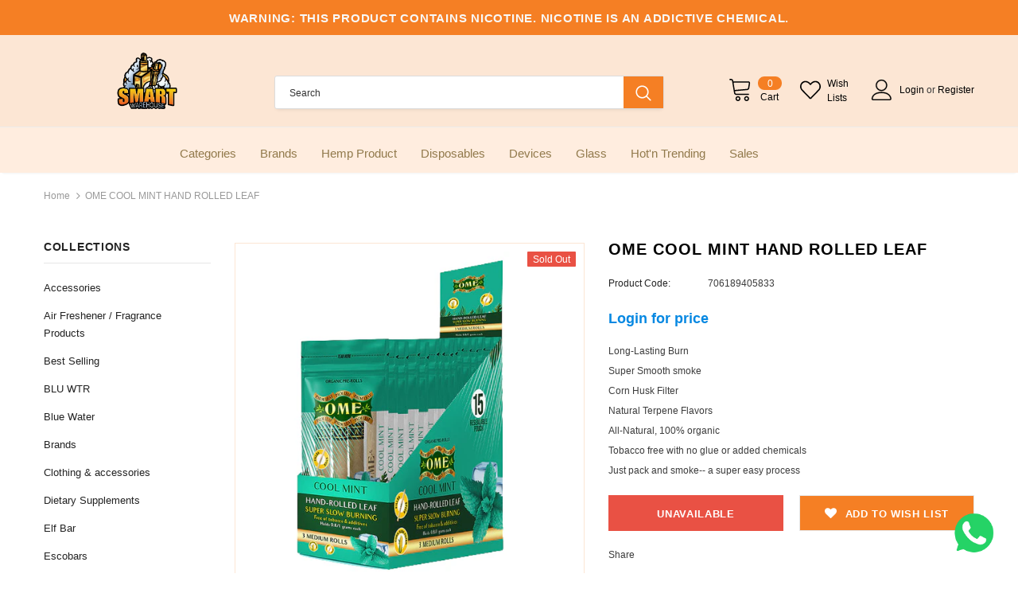

--- FILE ---
content_type: text/html; charset=utf-8
request_url: https://swh420.com/products/ome-cool-mint-hand-rolled-leaf
body_size: 53139
content:
 
       
      
          
      <!-- using block list: off -->
      <!-- current request path:/products/ome-cool-mint-hand-rolled-leaf -->
      <!-- shop lock exceptions:none -->
      <!--restricting page: true -->
      <!--shop locking: off -->
      
      
      

      

      
      

    
     

      <!doctype html>
<!--[if lt IE 7]><html class="no-js lt-ie9 lt-ie8 lt-ie7" lang="en"> <![endif]-->
<!--[if IE 7]><html class="no-js lt-ie9 lt-ie8" lang="en"> <![endif]-->
<!--[if IE 8]><html class="no-js lt-ie9" lang="en"> <![endif]-->
<!--[if IE 9 ]><html class="ie9 no-js"> <![endif]-->
<!--[if (gt IE 9)|!(IE)]><!--> <html class="no-js"> <!--<![endif]-->
<head><!--Content in content_for_header -->
<!--LayoutHub-Embed--><link rel="stylesheet" type="text/css" href="data:text/css;base64," media="all">
<!--LH--><!--/LayoutHub-Embed-->
               <script type='text/javascript'>var easylockdownLocationDisabled = true;</script> <script type='text/javascript' src='//swh420.com/apps/easylockdown/easylockdown-1.0.8.min.js' data-no-instant></script> <script type='text/javascript'>if( typeof InstantClick == 'object' ) easylockdown.clearData();</script> <style type="text/css">#easylockdown-password-form{padding:30px 0;text-align:center}#easylockdown-wrapper,.easylockdown-form-holder{display:inline-block}#easylockdown-password{vertical-align:top;margin-bottom:16px;padding:8px 15px;line-height:1.2em;outline:0;box-shadow:none}#easylockdown-password-error{display:none;color:#fb8077;text-align:left}#easylockdown-password-error.easylockdown-error{border:1px solid #fb8077}#easylockdown-password-form-button:not(.easylockdown-native-styles){vertical-align:top;display:inline-block!important;height:auto!important;padding:8px 15px;background:#777;border-radius:3px;color:#fff!important;line-height:1.2em;text-decoration:none!important}.easylockdown-instantclick-fix,.easylockdown-item-selector{position:absolute;z-index:-999;display:none;height:0;width:0;font-size:0;line-height:0}.easylockdown-collection-item[data-eld-loc-can],.easylockdown-item-selector+*,.easylockdown-item[data-eld-loc-can]{display:none}.easylockdown404-content-container{padding:50px;text-align:center}.easylockdown404-title-holder .easylockdown-title-404{display:block;margin:0 0 1rem;font-size:2rem;line-height:2.5rem}</style>    <style type="text/css" id="easylockdown-hp-style">*[class*=easylockdown-price-holder],.price-box, .price-regular, .total-price,*[itemprop=price]:not([class*="easylockdown-price-"]),*[class~="price"]:not([class*="easylockdown-price-"]),*[class~="Price"]:not([class*="easylockdown-price-"]),*[id|="productPrice"]:not([class*="easylockdown-price-"]),*[class*="__price"]:not([class*="easylockdown-price-"]),*[class*="__Price"]:not([class*="easylockdown-price-"]),*[class*="-price"]:not([class*="easylockdown-price-"]),*[class*="-Price"]:not([class*="easylockdown-price-"]),*[class="money"]:not([class*="easylockdown-price-"]),*[id~="product-price"]:not([class*="easylockdown-price-"]),*[class~="cart__item-total"]:not([class*="easylockdown-price-"]),*[class*="__subtotal"]:not([class*="easylockdown-price-"]),*[class~=cart__price-wrapper]:not([class*="easylockdown-price-"]),.revy-upsell-offer-product-price-original:not([class*="easylockdown-price-"]),.qb-total-line-item:not([class*="easylockdown-price-"]),main.main-content .grid-link__container .grid-link .grid-link__title + .grid-link__meta:not([class*="easylockdown-price-"]),main.main-content #CartSection .cart__row span.cart__mini-labels + span.h5:not([class*="easylockdown-price-"]),#CartDrawer-CartItems .cart-item__details .cart-item__name + .product-option{ display: none !important; }</style> 








<script type='text/javascript'>
  if( typeof easylockdown == 'object' ) {
    easylockdown.localeRootUrl = '';
    easylockdown.routerByLocation(); 

    easylockdown.onReady(function(e){
      easylockdown.priceBlocks = '*[class*=easylockdown-price-holder],.price-box, .price-regular, .total-price,*[itemprop=price],*[class~="price"],*[class~="Price"],*[id|="productPrice"],*[class*="__price"],*[class*="__Price"],*[class*="-price"],*[class*="-Price"],*[class="money"],*[id~="product-price"],*[class~="cart__item-total"],*[class*="__subtotal"],*[class~=cart__price-wrapper],.revy-upsell-offer-product-price-original,.qb-total-line-item,main.main-content .grid-link__container .grid-link .grid-link__title + .grid-link__meta,main.main-content #CartSection .cart__row span.cart__mini-labels + span.h5,#CartDrawer-CartItems .cart-item__details .cart-item__name + .product-option';
      easylockdown.hidePrice('Login for price', 'login'); 
      easylockdown.hideAllLinks();
    });
  }
</script>
  <!-- Global site tag (gtag.js) - Google Analytics -->
<script async src="https://www.googletagmanager.com/gtag/js?id=G-7BRQJRBM6P"></script>
<script>
  window.dataLayer = window.dataLayer || [];
  function gtag(){dataLayer.push(arguments);}
  gtag('js', new Date());

  gtag('config', 'G-7BRQJRBM6P');
</script>
  

  <!-- Basic page needs ================================================== -->
  <meta charset="utf-8">
  <meta http-equiv="X-UA-Compatible" content="IE=edge,chrome=1">
	
  <!-- Title and description ================================================== -->
  <title>
  OME COOL MINT HAND ROLLED LEAF &ndash; Smart Warehouse Inc.
  </title>

  
  <meta name="description" content="Long-Lasting Burn Super Smooth smoke Corn Husk Filter  Natural Terpene Flavors All-Natural, 100% organic Tobacco free with no glue or added chemicals Just pack and smoke-- a super easy process ">
  

  <!-- Product meta ================================================== -->
  

  <meta property="og:url" content="https://swh420.com/products/ome-cool-mint-hand-rolled-leaf">
  <meta property="og:site_name" content="Smart Warehouse Inc.">
  <!-- /snippets/twitter-card.liquid -->





  <meta name="twitter:card" content="product">
  <meta name="twitter:title" content="OME COOL MINT HAND ROLLED LEAF">
  <meta name="twitter:description" content="



Long-Lasting Burn


Super Smooth smoke


Corn Husk Filter 


Natural Terpene Flavors


All-Natural, 100% organic


Tobacco free with no glue or added chemicals


Just pack and smoke-- a super easy process 





">
  <meta name="twitter:image" content="https://swh420.com/cdn/shop/products/OME-Palm-Leaf-Hand-Rolled-Leaf-Medium-Pre-Rolled-Wraps---Pack-of-3---Display-of-15-Pouches---Cool-Mint__08797.1647544146-removebg-preview__1_-removebg-preview_medium.png?v=1652997122">
  <meta name="twitter:image:width" content="240">
  <meta name="twitter:image:height" content="240">
  <meta name="twitter:label1" content="Price">
  <meta name="twitter:data1" content="$19.00 USD">
  
  <meta name="twitter:label2" content="Brand">
  <meta name="twitter:data2" content="swh420">
  



  <!-- Helpers ================================================== -->
  <link rel="canonical" href="https://swh420.com/products/ome-cool-mint-hand-rolled-leaf">
  <meta name="viewport" content="width=device-width, initial-scale=1, maximum-scale=1, user-scalable=0, minimal-ui">
  
  <!-- Favicon -->
  
  <link rel="shortcut icon" href="//swh420.com/cdn/shop/files/smartwarehouse_logo_b9e548bf-165b-475f-adc0-43ad7bca6c1d_32x32.png?v=1652916849" type="image/png">
  
 
   <!-- fonts -->
  
<script type="text/javascript">
  WebFontConfig = {
    google: { families: [ 
      
          'ariel:100,200,300,400,500,600,700,800,900'
	  
    ] }
  };
  
  (function() {
    var wf = document.createElement('script');
    wf.src = ('https:' == document.location.protocol ? 'https' : 'http') +
      '://ajax.googleapis.com/ajax/libs/webfont/1/webfont.js';
    wf.type = 'text/javascript';
    wf.async = 'true';
    var s = document.getElementsByTagName('script')[0];
    s.parentNode.insertBefore(wf, s);
  })(); 
</script>

  
  <!-- Styles -->
  <link href="//swh420.com/cdn/shop/t/7/assets/vendor.min.css?v=16313237669423149571652684093" rel="stylesheet" type="text/css" media="all" />
<link href="//swh420.com/cdn/shop/t/7/assets/theme-styles.scss.css?v=1800557998384782081686354680" rel="stylesheet" type="text/css" media="all" />
<link href="//swh420.com/cdn/shop/t/7/assets/theme-styles-responsive.scss.css?v=178219266745562373331686354679" rel="stylesheet" type="text/css" media="all" />
  
   <!-- Scripts -->
  <script src="//swh420.com/cdn/shop/t/7/assets/jquery.min.js?v=56888366816115934351652684088" type="text/javascript"></script>
<script src="//swh420.com/cdn/shop/t/7/assets/jquery-cookie.min.js?v=72365755745404048181652684086" type="text/javascript"></script>

<script>
    window.ajax_cart = "normal";
    window.money_format = "${{amount}} USD";
    window.shop_currency = "USD";
    window.show_multiple_currencies = false;
    window.use_color_swatch = true;
    window.color_swatch_style = "variant";
    window.enable_sidebar_multiple_choice = true;
    window.file_url = "//swh420.com/cdn/shop/files/?3642";
    window.asset_url = "";
    
    window.inventory_text = {
        in_stock: "In stock",
        many_in_stock: "Many in stock",
        out_of_stock: "Out of stock",
        add_to_cart: "Add to Cart",
        add_all_to_cart: "Add all to Cart",
        sold_out: "Sold Out",
        select_options : "Select options",
        unavailable: "Unavailable",
        no_more_product: "No more product",
        show_options: "Show Variants",
        hide_options: "Hide Variants",
        adding : "Adding",
        thank_you : "Thank You",
        add_more : "Add More",
        cart_feedback : "Added",
        add_wishlist : "Add to Wish List",
        remove_wishlist : "Remove Wish List",
        previous: "Prev",
        next: "Next"
    };
    
    window.multi_lang = false;
    window.infinity_scroll_feature = true;
    window.newsletter_popup = true;  
</script>



  <!-- Header hook for plugins ================================ -->
  <script>window.performance && window.performance.mark && window.performance.mark('shopify.content_for_header.start');</script><meta id="shopify-digital-wallet" name="shopify-digital-wallet" content="/64141361380/digital_wallets/dialog">
<link rel="alternate" type="application/json+oembed" href="https://swh420.com/products/ome-cool-mint-hand-rolled-leaf.oembed">
<script async="async" src="/checkouts/internal/preloads.js?locale=en-US"></script>
<script id="shopify-features" type="application/json">{"accessToken":"d213c2757707d36060ee0bec5c058877","betas":["rich-media-storefront-analytics"],"domain":"swh420.com","predictiveSearch":true,"shopId":64141361380,"locale":"en"}</script>
<script>var Shopify = Shopify || {};
Shopify.shop = "swh420.myshopify.com";
Shopify.locale = "en";
Shopify.currency = {"active":"USD","rate":"1.0"};
Shopify.country = "US";
Shopify.theme = {"name":"Copy of Smart Warehouse Wholesale Main 1","id":132699128036,"schema_name":null,"schema_version":null,"theme_store_id":null,"role":"main"};
Shopify.theme.handle = "null";
Shopify.theme.style = {"id":null,"handle":null};
Shopify.cdnHost = "swh420.com/cdn";
Shopify.routes = Shopify.routes || {};
Shopify.routes.root = "/";</script>
<script type="module">!function(o){(o.Shopify=o.Shopify||{}).modules=!0}(window);</script>
<script>!function(o){function n(){var o=[];function n(){o.push(Array.prototype.slice.apply(arguments))}return n.q=o,n}var t=o.Shopify=o.Shopify||{};t.loadFeatures=n(),t.autoloadFeatures=n()}(window);</script>
<script id="shop-js-analytics" type="application/json">{"pageType":"product"}</script>
<script defer="defer" async type="module" src="//swh420.com/cdn/shopifycloud/shop-js/modules/v2/client.init-shop-cart-sync_BApSsMSl.en.esm.js"></script>
<script defer="defer" async type="module" src="//swh420.com/cdn/shopifycloud/shop-js/modules/v2/chunk.common_CBoos6YZ.esm.js"></script>
<script type="module">
  await import("//swh420.com/cdn/shopifycloud/shop-js/modules/v2/client.init-shop-cart-sync_BApSsMSl.en.esm.js");
await import("//swh420.com/cdn/shopifycloud/shop-js/modules/v2/chunk.common_CBoos6YZ.esm.js");

  window.Shopify.SignInWithShop?.initShopCartSync?.({"fedCMEnabled":true,"windoidEnabled":true});

</script>
<script>(function() {
  var isLoaded = false;
  function asyncLoad() {
    if (isLoaded) return;
    isLoaded = true;
    var urls = ["https:\/\/app.layouthub.com\/shopify\/layouthub.js?shop=swh420.myshopify.com","https:\/\/cdn.shopify.com\/s\/files\/1\/0033\/3538\/9233\/files\/pushdaddy_a3.js?shop=swh420.myshopify.com","https:\/\/cdn.shopify.com\/s\/files\/1\/0641\/4136\/1380\/t\/7\/assets\/SalesRepJS_70.js?shop=swh420.myshopify.com","https:\/\/widgets.automizely.com\/reviews\/v1\/sdk.js?connection_id=3d093b6b49734d529e898882ffef5d35\u0026mapped_org_id=45e2a50dfb0ee434bb3cc9f51d15dccb_v1\u0026oid=18a11deb22214d3b8a9da32243881b08\u0026shop=swh420.myshopify.com"];
    for (var i = 0; i < urls.length; i++) {
      var s = document.createElement('script');
      s.type = 'text/javascript';
      s.async = true;
      s.src = urls[i];
      var x = document.getElementsByTagName('script')[0];
      x.parentNode.insertBefore(s, x);
    }
  };
  if(window.attachEvent) {
    window.attachEvent('onload', asyncLoad);
  } else {
    window.addEventListener('load', asyncLoad, false);
  }
})();</script>
<script id="__st">var __st={"a":64141361380,"offset":-21600,"reqid":"b9c4e529-697d-4ba2-b754-fcbe1d332665-1768885705","pageurl":"swh420.com\/products\/ome-cool-mint-hand-rolled-leaf","u":"6af294c95f26","p":"product","rtyp":"product","rid":7648635781348};</script>
<script>window.ShopifyPaypalV4VisibilityTracking = true;</script>
<script id="captcha-bootstrap">!function(){'use strict';const t='contact',e='account',n='new_comment',o=[[t,t],['blogs',n],['comments',n],[t,'customer']],c=[[e,'customer_login'],[e,'guest_login'],[e,'recover_customer_password'],[e,'create_customer']],r=t=>t.map((([t,e])=>`form[action*='/${t}']:not([data-nocaptcha='true']) input[name='form_type'][value='${e}']`)).join(','),a=t=>()=>t?[...document.querySelectorAll(t)].map((t=>t.form)):[];function s(){const t=[...o],e=r(t);return a(e)}const i='password',u='form_key',d=['recaptcha-v3-token','g-recaptcha-response','h-captcha-response',i],f=()=>{try{return window.sessionStorage}catch{return}},m='__shopify_v',_=t=>t.elements[u];function p(t,e,n=!1){try{const o=window.sessionStorage,c=JSON.parse(o.getItem(e)),{data:r}=function(t){const{data:e,action:n}=t;return t[m]||n?{data:e,action:n}:{data:t,action:n}}(c);for(const[e,n]of Object.entries(r))t.elements[e]&&(t.elements[e].value=n);n&&o.removeItem(e)}catch(o){console.error('form repopulation failed',{error:o})}}const l='form_type',E='cptcha';function T(t){t.dataset[E]=!0}const w=window,h=w.document,L='Shopify',v='ce_forms',y='captcha';let A=!1;((t,e)=>{const n=(g='f06e6c50-85a8-45c8-87d0-21a2b65856fe',I='https://cdn.shopify.com/shopifycloud/storefront-forms-hcaptcha/ce_storefront_forms_captcha_hcaptcha.v1.5.2.iife.js',D={infoText:'Protected by hCaptcha',privacyText:'Privacy',termsText:'Terms'},(t,e,n)=>{const o=w[L][v],c=o.bindForm;if(c)return c(t,g,e,D).then(n);var r;o.q.push([[t,g,e,D],n]),r=I,A||(h.body.append(Object.assign(h.createElement('script'),{id:'captcha-provider',async:!0,src:r})),A=!0)});var g,I,D;w[L]=w[L]||{},w[L][v]=w[L][v]||{},w[L][v].q=[],w[L][y]=w[L][y]||{},w[L][y].protect=function(t,e){n(t,void 0,e),T(t)},Object.freeze(w[L][y]),function(t,e,n,w,h,L){const[v,y,A,g]=function(t,e,n){const i=e?o:[],u=t?c:[],d=[...i,...u],f=r(d),m=r(i),_=r(d.filter((([t,e])=>n.includes(e))));return[a(f),a(m),a(_),s()]}(w,h,L),I=t=>{const e=t.target;return e instanceof HTMLFormElement?e:e&&e.form},D=t=>v().includes(t);t.addEventListener('submit',(t=>{const e=I(t);if(!e)return;const n=D(e)&&!e.dataset.hcaptchaBound&&!e.dataset.recaptchaBound,o=_(e),c=g().includes(e)&&(!o||!o.value);(n||c)&&t.preventDefault(),c&&!n&&(function(t){try{if(!f())return;!function(t){const e=f();if(!e)return;const n=_(t);if(!n)return;const o=n.value;o&&e.removeItem(o)}(t);const e=Array.from(Array(32),(()=>Math.random().toString(36)[2])).join('');!function(t,e){_(t)||t.append(Object.assign(document.createElement('input'),{type:'hidden',name:u})),t.elements[u].value=e}(t,e),function(t,e){const n=f();if(!n)return;const o=[...t.querySelectorAll(`input[type='${i}']`)].map((({name:t})=>t)),c=[...d,...o],r={};for(const[a,s]of new FormData(t).entries())c.includes(a)||(r[a]=s);n.setItem(e,JSON.stringify({[m]:1,action:t.action,data:r}))}(t,e)}catch(e){console.error('failed to persist form',e)}}(e),e.submit())}));const S=(t,e)=>{t&&!t.dataset[E]&&(n(t,e.some((e=>e===t))),T(t))};for(const o of['focusin','change'])t.addEventListener(o,(t=>{const e=I(t);D(e)&&S(e,y())}));const B=e.get('form_key'),M=e.get(l),P=B&&M;t.addEventListener('DOMContentLoaded',(()=>{const t=y();if(P)for(const e of t)e.elements[l].value===M&&p(e,B);[...new Set([...A(),...v().filter((t=>'true'===t.dataset.shopifyCaptcha))])].forEach((e=>S(e,t)))}))}(h,new URLSearchParams(w.location.search),n,t,e,['guest_login'])})(!0,!0)}();</script>
<script integrity="sha256-4kQ18oKyAcykRKYeNunJcIwy7WH5gtpwJnB7kiuLZ1E=" data-source-attribution="shopify.loadfeatures" defer="defer" src="//swh420.com/cdn/shopifycloud/storefront/assets/storefront/load_feature-a0a9edcb.js" crossorigin="anonymous"></script>
<script data-source-attribution="shopify.dynamic_checkout.dynamic.init">var Shopify=Shopify||{};Shopify.PaymentButton=Shopify.PaymentButton||{isStorefrontPortableWallets:!0,init:function(){window.Shopify.PaymentButton.init=function(){};var t=document.createElement("script");t.src="https://swh420.com/cdn/shopifycloud/portable-wallets/latest/portable-wallets.en.js",t.type="module",document.head.appendChild(t)}};
</script>
<script data-source-attribution="shopify.dynamic_checkout.buyer_consent">
  function portableWalletsHideBuyerConsent(e){var t=document.getElementById("shopify-buyer-consent"),n=document.getElementById("shopify-subscription-policy-button");t&&n&&(t.classList.add("hidden"),t.setAttribute("aria-hidden","true"),n.removeEventListener("click",e))}function portableWalletsShowBuyerConsent(e){var t=document.getElementById("shopify-buyer-consent"),n=document.getElementById("shopify-subscription-policy-button");t&&n&&(t.classList.remove("hidden"),t.removeAttribute("aria-hidden"),n.addEventListener("click",e))}window.Shopify?.PaymentButton&&(window.Shopify.PaymentButton.hideBuyerConsent=portableWalletsHideBuyerConsent,window.Shopify.PaymentButton.showBuyerConsent=portableWalletsShowBuyerConsent);
</script>
<script data-source-attribution="shopify.dynamic_checkout.cart.bootstrap">document.addEventListener("DOMContentLoaded",(function(){function t(){return document.querySelector("shopify-accelerated-checkout-cart, shopify-accelerated-checkout")}if(t())Shopify.PaymentButton.init();else{new MutationObserver((function(e,n){t()&&(Shopify.PaymentButton.init(),n.disconnect())})).observe(document.body,{childList:!0,subtree:!0})}}));
</script>

<script>window.performance && window.performance.mark && window.performance.mark('shopify.content_for_header.end');</script>

  <!--[if lt IE 9]>
  <script src="//html5shiv.googlecode.com/svn/trunk/html5.js" type="text/javascript"></script>
  <![endif]-->

  
  
  

  <script>
    Shopify.productOptionsMap = {};
    Shopify.quickViewOptionsMap = {};

    Shopify.updateOptionsInSelector = function(selectorIndex, wrapperSlt) {
        Shopify.optionsMap = wrapperSlt === '.product' ? Shopify.productOptionsMap : Shopify.quickViewOptionsMap;

        switch (selectorIndex) {
            case 0:
                var key = 'root';
                var selector = $(wrapperSlt + ' .single-option-selector:eq(0)');
                break;
            case 1:
                var key = $(wrapperSlt + ' .single-option-selector:eq(0)').val();
                var selector = $(wrapperSlt + ' .single-option-selector:eq(1)');
                break;
            case 2:
                var key = $(wrapperSlt + ' .single-option-selector:eq(0)').val();
                key += ' / ' + $(wrapperSlt + ' .single-option-selector:eq(1)').val();
                var selector = $(wrapperSlt + ' .single-option-selector:eq(2)');
        }

        var initialValue = selector.val();

        selector.empty();

        var availableOptions = Shopify.optionsMap[key];

        if (availableOptions && availableOptions.length) {
            for (var i = 0; i < availableOptions.length; i++) {
                var option = availableOptions[i];

                var newOption = $('<option></option>').val(option).html(option);

                selector.append(newOption);
            }

            $(wrapperSlt + ' .swatch[data-option-index="' + selectorIndex + '"] .swatch-element').each(function() {
                if ($.inArray($(this).attr('data-value'), availableOptions) !== -1) {
                    $(this).removeClass('soldout').find(':radio').removeAttr('disabled', 'disabled').removeAttr('checked');
                }
                else {
                    $(this).addClass('soldout').find(':radio').removeAttr('checked').attr('disabled', 'disabled');
                }
            });

            if ($.inArray(initialValue, availableOptions) !== -1) {
                selector.val(initialValue);
            }

            selector.trigger('change');
        };
    };

    Shopify.linkOptionSelectors = function(product, wrapperSlt) {
        // Building our mapping object.
        Shopify.optionsMap = wrapperSlt === '.product' ? Shopify.productOptionsMap : Shopify.quickViewOptionsMap;

        for (var i = 0; i < product.variants.length; i++) {
            var variant = product.variants[i];

            if (variant.available) {
                // Gathering values for the 1st drop-down.
                Shopify.optionsMap['root'] = Shopify.optionsMap['root'] || [];

                Shopify.optionsMap['root'].push(variant.option1);
                Shopify.optionsMap['root'] = Shopify.uniq(Shopify.optionsMap['root']);

                // Gathering values for the 2nd drop-down.
                if (product.options.length > 1) {
                var key = variant.option1;
                    Shopify.optionsMap[key] = Shopify.optionsMap[key] || [];
                    Shopify.optionsMap[key].push(variant.option2);
                    Shopify.optionsMap[key] = Shopify.uniq(Shopify.optionsMap[key]);
                }

                // Gathering values for the 3rd drop-down.
                if (product.options.length === 3) {
                    var key = variant.option1 + ' / ' + variant.option2;
                    Shopify.optionsMap[key] = Shopify.optionsMap[key] || [];
                    Shopify.optionsMap[key].push(variant.option3);
                    Shopify.optionsMap[key] = Shopify.uniq(Shopify.optionsMap[key]);
                }
            }
        };

        // Update options right away.
        Shopify.updateOptionsInSelector(0, wrapperSlt);

        if (product.options.length > 1) Shopify.updateOptionsInSelector(1, wrapperSlt);
        if (product.options.length === 3) Shopify.updateOptionsInSelector(2, wrapperSlt);

        // When there is an update in the first dropdown.
        $(wrapperSlt + " .single-option-selector:eq(0)").change(function() {
            Shopify.updateOptionsInSelector(1, wrapperSlt);
            if (product.options.length === 3) Shopify.updateOptionsInSelector(2, wrapperSlt);
            return true;
        });

        // When there is an update in the second dropdown.
        $(wrapperSlt + " .single-option-selector:eq(1)").change(function() {
            if (product.options.length === 3) Shopify.updateOptionsInSelector(2, wrapperSlt);
            return true;
        });
    };
</script>
<!-- BEGIN app block: shopify://apps/pushdaddy-whatsapp-chat-api/blocks/app-embed/e3f2054d-bf7b-4e63-8db3-00712592382c -->
  
<script>
   var random_numberyryt = "id" + Math.random().toString(16).slice(2);
</script>

 <div id="shopify-block-placeholder_pdaddychat" class="shopify-block shopify-app-block" data-block-handle="app-embed">
 </div>

<script>
  document.getElementById('shopify-block-placeholder_pdaddychat').id = 'shopify-block-' + random_numberyryt;
if (!window.wwhatsappJs_new2a) {
    try {
        window.wwhatsappJs_new2a = {};
        wwhatsappJs_new2a.WhatsApp_new2a = {
            metafields: {
                shop: "swh420.myshopify.com",
                settings: {"block_order":["15000194758"],"blocks":{"15000194758":{"disabled":"0","number":"13213308406","name":"Warehouse","label":"Support","avatar":"https://cdn.shopify.com/s/files/1/0033/3538/9233/files/Female-2.png?v=1628343022","online":"0","timezone":"Europe/Rome","cid":"15000194758","ciiid":"155816","sunday":{"enabled":"1","range":"540,1140"},"monday":{"enabled":"1","range":"540,1140"},"tuesday":{"enabled":"1","range":"540,1140"},"wednesday":{"enabled":"1","range":"540,1140"},"thursday":{"enabled":"1","range":"540,1140"},"friday":{"enabled":"1","range":"540,1140"},"saturday":{"enabled":"1","range":"540,1140"},"offline":"","chat":{"enabled":"1","greeting":"Hello! James here from support team. for Order status, kindly give your order number and enter, for anything else please type message and chat with me"},"message":"I need help","page_url":"0"}},"style":{"pattern":"100","customized":{"enabled":"1","color":"#EAD7BA","background":"#102033","background_img":"","svg_color":"","background_img_main":"https://cdn.shopify.com/s/files/1/0033/3538/9233/files/504.png","button_animation":"","background_pic_header":"","auto_start":"9999000","hide_buttonsx":"0","icon_width":"60","chat_width":"376","border_radius":"50","icon_position":"50","compact_normal":"2","secondary_button":"0","secondary_button_link":"","secondary_text":"","pages_display":"/pages/,/,/collections/,/products/,/cart/,/orders/,/checkouts/,/blogs/,/password/","updown_bottom":"20","labelradius":"8","updown_bottom_m":"20","updown_bottom2":"0","widget_optin":"","leftright_label":"0","updown_share":"30","secondary_button_bgcolor":"#FFFFFF","secondary_button_tcolor":"#0084FF","secondary_button_lcolor":"#0084FF","leftt_rightt":"2","leftt_rightt_sec":"12","animation_count":"onlythree","font_weight":"600","animation_iteration":"3","extend_header_img":"0","font":"Muli","font_size":"16","abandned_cart_enabled":"1","auto_hide_share":"10000000000","auto_hide_chat":"999999999000","final_leftright_second_position":"left","remove_bottom":"1","header_text_color":"","header_bg_color":"","share_icons_display":"Whatsapp","share_size":"40","share_radius":"0","svg_yes":"0","svg_yes_icon":"0","share_trans":"0","what_bg":"","body_bgcolor":"","abandoned_kakkar":"0","shadow_yn":"0","mobile_label_yn":"1","google_ec":"whatsapp_pushdaddy","google_el":"whatsapp_pushdaddy","google_ea":"whatsapp_pushdaddy","fpixel_en":"whatsapp_pushdaddy","faq_yn":"0","chatbox_radius":"8","clicktcart_text":"We are 24x7 available for chat. feel free to chat","live_whatsapp":"2","live_whatsapp_mobile":"2","bot_yn":"0","advance_bot":"0","botus":"1","clicktcart_anim_c":"pwapp-onlyonce","clicktcart":"0","ctaction_animation":"pwapp-bounce","order_conf":false,"whatsapp_yn":"0","header_posit_img":"center","remove_bg":"0","chatbox_height":"70","title_textsize":"24","waving_img":"","merged_icons":"0","merged_icons_display":"NO","blink_circle":"0","blink_animation":"pwapp-zooml","blink_circle_color":"#fff","blink_circle_bg":"red","trackingon":"0","chatnow_color":"#000","label_bgcolor":"#fff","faq_color":"black","leftrightclose":"right","header_flat":"1","adddv_bott":"","etext1":"Please introduce yourself","etext2":"Enter your email","etext3":"Send","etext4":"Thank You","etext5":"2000","scaleicon":"1","emailpop":"0","signuppopup":"","flyer_chat":"0","flyer_chat_m":"0","flyer_text":"","flyer_img":"","merge_bot_button":"0","wallyn":"0","lang_support":"en"}},"share":{"desktop":{"disabled":"1","position":"left"},"mobile":{"disabled":"1","position":"left"},"style":{"color":"#332007","background":"#FFC229"},"texts":{"button":"","message":""}},"addtocart":{"style":{"mobile":"0","desktop":"0","replace_yn":"","but_bgcolor":"","but_tcolor":"","but_fsize":"0","but_radius":"0","button_wid":"0","button_pad":"0","but_bor_col":"","but_bor_wid":"0"},"texts":{"but_label1":"","but_link1":"","but_label2":"","but_link2":""}},"faq_quick_reply":[],"faq_block_order":[],"faq_blocks":{},"faq_texts":{"category":"FAQ Categories","featured":"General questions","search":"Search on Helpdesk","results":"Results for terms","no_results":"Sorry, no results found. Please try another keyword."},"track_url":"https://way2enjoy.com/shopify/1/whatsapp-chat/tracking_1.php","charge":true,"desktop":{"disabled":"0","position":"right","layout":"button_chat"},"mobile":{"disabled":"0","position":"right","layout":"button_chat"},"texts":{"title":"Hi there","description":"Welcome Guest","prefilledt":"I need help","note":"We typically reply within minutes","button":"","button_m":"","bot_tri_button":"Order Status","placeholder":"Start Chat","emoji_search":"Search emoji…","emoji_frequently":"Frequently used","emoji_people":"People","emoji_nature":"Nature","emoji_objects":"Objects","emoji_places":"Places","emoji_symbols":"Symbols","emoji_not_found":"No emoji could be found"}},
				
            }
        };
        // Any additional code...
    } catch (e) {
        console.error('An error occurred in the script:', e);
    }
}

  const blocksyyy = wwhatsappJs_new2a.WhatsApp_new2a.metafields.settings.blocks;
for (const blockId in blocksyyy) {
    if (blocksyyy.hasOwnProperty(blockId)) {
        const block = blocksyyy[blockId]; 
        const ciiid_value = block.ciiid;   
        const pdaddy_website = block.websiteee;   

		
		
         localStorage.setItem('pdaddy_ciiid', ciiid_value);
		          localStorage.setItem('pdaddy_website', pdaddy_website);
       // console.log(`Stored ciiid for block ${blockId}: ${ciiid_value}`);
    }
}




</script>






<!-- END app block --><script src="https://cdn.shopify.com/extensions/747c5c4f-01f6-4977-a618-0a92d9ef14e9/pushdaddy-whatsapp-live-chat-340/assets/pushdaddy_a7_livechat1_new4.js" type="text/javascript" defer="defer"></script>
<link href="https://cdn.shopify.com/extensions/747c5c4f-01f6-4977-a618-0a92d9ef14e9/pushdaddy-whatsapp-live-chat-340/assets/pwhatsapp119ba1.scss.css" rel="stylesheet" type="text/css" media="all">
<meta property="og:image" content="https://cdn.shopify.com/s/files/1/0641/4136/1380/products/OME-Palm-Leaf-Hand-Rolled-Leaf-Medium-Pre-Rolled-Wraps---Pack-of-3---Display-of-15-Pouches---Cool-Mint__08797.1647544146-removebg-preview__1_-removebg-preview.png?v=1652997122" />
<meta property="og:image:secure_url" content="https://cdn.shopify.com/s/files/1/0641/4136/1380/products/OME-Palm-Leaf-Hand-Rolled-Leaf-Medium-Pre-Rolled-Wraps---Pack-of-3---Display-of-15-Pouches---Cool-Mint__08797.1647544146-removebg-preview__1_-removebg-preview.png?v=1652997122" />
<meta property="og:image:width" content="500" />
<meta property="og:image:height" content="500" />
<link href="https://monorail-edge.shopifysvc.com" rel="dns-prefetch">
<script>(function(){if ("sendBeacon" in navigator && "performance" in window) {try {var session_token_from_headers = performance.getEntriesByType('navigation')[0].serverTiming.find(x => x.name == '_s').description;} catch {var session_token_from_headers = undefined;}var session_cookie_matches = document.cookie.match(/_shopify_s=([^;]*)/);var session_token_from_cookie = session_cookie_matches && session_cookie_matches.length === 2 ? session_cookie_matches[1] : "";var session_token = session_token_from_headers || session_token_from_cookie || "";function handle_abandonment_event(e) {var entries = performance.getEntries().filter(function(entry) {return /monorail-edge.shopifysvc.com/.test(entry.name);});if (!window.abandonment_tracked && entries.length === 0) {window.abandonment_tracked = true;var currentMs = Date.now();var navigation_start = performance.timing.navigationStart;var payload = {shop_id: 64141361380,url: window.location.href,navigation_start,duration: currentMs - navigation_start,session_token,page_type: "product"};window.navigator.sendBeacon("https://monorail-edge.shopifysvc.com/v1/produce", JSON.stringify({schema_id: "online_store_buyer_site_abandonment/1.1",payload: payload,metadata: {event_created_at_ms: currentMs,event_sent_at_ms: currentMs}}));}}window.addEventListener('pagehide', handle_abandonment_event);}}());</script>
<script id="web-pixels-manager-setup">(function e(e,d,r,n,o){if(void 0===o&&(o={}),!Boolean(null===(a=null===(i=window.Shopify)||void 0===i?void 0:i.analytics)||void 0===a?void 0:a.replayQueue)){var i,a;window.Shopify=window.Shopify||{};var t=window.Shopify;t.analytics=t.analytics||{};var s=t.analytics;s.replayQueue=[],s.publish=function(e,d,r){return s.replayQueue.push([e,d,r]),!0};try{self.performance.mark("wpm:start")}catch(e){}var l=function(){var e={modern:/Edge?\/(1{2}[4-9]|1[2-9]\d|[2-9]\d{2}|\d{4,})\.\d+(\.\d+|)|Firefox\/(1{2}[4-9]|1[2-9]\d|[2-9]\d{2}|\d{4,})\.\d+(\.\d+|)|Chrom(ium|e)\/(9{2}|\d{3,})\.\d+(\.\d+|)|(Maci|X1{2}).+ Version\/(15\.\d+|(1[6-9]|[2-9]\d|\d{3,})\.\d+)([,.]\d+|)( \(\w+\)|)( Mobile\/\w+|) Safari\/|Chrome.+OPR\/(9{2}|\d{3,})\.\d+\.\d+|(CPU[ +]OS|iPhone[ +]OS|CPU[ +]iPhone|CPU IPhone OS|CPU iPad OS)[ +]+(15[._]\d+|(1[6-9]|[2-9]\d|\d{3,})[._]\d+)([._]\d+|)|Android:?[ /-](13[3-9]|1[4-9]\d|[2-9]\d{2}|\d{4,})(\.\d+|)(\.\d+|)|Android.+Firefox\/(13[5-9]|1[4-9]\d|[2-9]\d{2}|\d{4,})\.\d+(\.\d+|)|Android.+Chrom(ium|e)\/(13[3-9]|1[4-9]\d|[2-9]\d{2}|\d{4,})\.\d+(\.\d+|)|SamsungBrowser\/([2-9]\d|\d{3,})\.\d+/,legacy:/Edge?\/(1[6-9]|[2-9]\d|\d{3,})\.\d+(\.\d+|)|Firefox\/(5[4-9]|[6-9]\d|\d{3,})\.\d+(\.\d+|)|Chrom(ium|e)\/(5[1-9]|[6-9]\d|\d{3,})\.\d+(\.\d+|)([\d.]+$|.*Safari\/(?![\d.]+ Edge\/[\d.]+$))|(Maci|X1{2}).+ Version\/(10\.\d+|(1[1-9]|[2-9]\d|\d{3,})\.\d+)([,.]\d+|)( \(\w+\)|)( Mobile\/\w+|) Safari\/|Chrome.+OPR\/(3[89]|[4-9]\d|\d{3,})\.\d+\.\d+|(CPU[ +]OS|iPhone[ +]OS|CPU[ +]iPhone|CPU IPhone OS|CPU iPad OS)[ +]+(10[._]\d+|(1[1-9]|[2-9]\d|\d{3,})[._]\d+)([._]\d+|)|Android:?[ /-](13[3-9]|1[4-9]\d|[2-9]\d{2}|\d{4,})(\.\d+|)(\.\d+|)|Mobile Safari.+OPR\/([89]\d|\d{3,})\.\d+\.\d+|Android.+Firefox\/(13[5-9]|1[4-9]\d|[2-9]\d{2}|\d{4,})\.\d+(\.\d+|)|Android.+Chrom(ium|e)\/(13[3-9]|1[4-9]\d|[2-9]\d{2}|\d{4,})\.\d+(\.\d+|)|Android.+(UC? ?Browser|UCWEB|U3)[ /]?(15\.([5-9]|\d{2,})|(1[6-9]|[2-9]\d|\d{3,})\.\d+)\.\d+|SamsungBrowser\/(5\.\d+|([6-9]|\d{2,})\.\d+)|Android.+MQ{2}Browser\/(14(\.(9|\d{2,})|)|(1[5-9]|[2-9]\d|\d{3,})(\.\d+|))(\.\d+|)|K[Aa][Ii]OS\/(3\.\d+|([4-9]|\d{2,})\.\d+)(\.\d+|)/},d=e.modern,r=e.legacy,n=navigator.userAgent;return n.match(d)?"modern":n.match(r)?"legacy":"unknown"}(),u="modern"===l?"modern":"legacy",c=(null!=n?n:{modern:"",legacy:""})[u],f=function(e){return[e.baseUrl,"/wpm","/b",e.hashVersion,"modern"===e.buildTarget?"m":"l",".js"].join("")}({baseUrl:d,hashVersion:r,buildTarget:u}),m=function(e){var d=e.version,r=e.bundleTarget,n=e.surface,o=e.pageUrl,i=e.monorailEndpoint;return{emit:function(e){var a=e.status,t=e.errorMsg,s=(new Date).getTime(),l=JSON.stringify({metadata:{event_sent_at_ms:s},events:[{schema_id:"web_pixels_manager_load/3.1",payload:{version:d,bundle_target:r,page_url:o,status:a,surface:n,error_msg:t},metadata:{event_created_at_ms:s}}]});if(!i)return console&&console.warn&&console.warn("[Web Pixels Manager] No Monorail endpoint provided, skipping logging."),!1;try{return self.navigator.sendBeacon.bind(self.navigator)(i,l)}catch(e){}var u=new XMLHttpRequest;try{return u.open("POST",i,!0),u.setRequestHeader("Content-Type","text/plain"),u.send(l),!0}catch(e){return console&&console.warn&&console.warn("[Web Pixels Manager] Got an unhandled error while logging to Monorail."),!1}}}}({version:r,bundleTarget:l,surface:e.surface,pageUrl:self.location.href,monorailEndpoint:e.monorailEndpoint});try{o.browserTarget=l,function(e){var d=e.src,r=e.async,n=void 0===r||r,o=e.onload,i=e.onerror,a=e.sri,t=e.scriptDataAttributes,s=void 0===t?{}:t,l=document.createElement("script"),u=document.querySelector("head"),c=document.querySelector("body");if(l.async=n,l.src=d,a&&(l.integrity=a,l.crossOrigin="anonymous"),s)for(var f in s)if(Object.prototype.hasOwnProperty.call(s,f))try{l.dataset[f]=s[f]}catch(e){}if(o&&l.addEventListener("load",o),i&&l.addEventListener("error",i),u)u.appendChild(l);else{if(!c)throw new Error("Did not find a head or body element to append the script");c.appendChild(l)}}({src:f,async:!0,onload:function(){if(!function(){var e,d;return Boolean(null===(d=null===(e=window.Shopify)||void 0===e?void 0:e.analytics)||void 0===d?void 0:d.initialized)}()){var d=window.webPixelsManager.init(e)||void 0;if(d){var r=window.Shopify.analytics;r.replayQueue.forEach((function(e){var r=e[0],n=e[1],o=e[2];d.publishCustomEvent(r,n,o)})),r.replayQueue=[],r.publish=d.publishCustomEvent,r.visitor=d.visitor,r.initialized=!0}}},onerror:function(){return m.emit({status:"failed",errorMsg:"".concat(f," has failed to load")})},sri:function(e){var d=/^sha384-[A-Za-z0-9+/=]+$/;return"string"==typeof e&&d.test(e)}(c)?c:"",scriptDataAttributes:o}),m.emit({status:"loading"})}catch(e){m.emit({status:"failed",errorMsg:(null==e?void 0:e.message)||"Unknown error"})}}})({shopId: 64141361380,storefrontBaseUrl: "https://swh420.com",extensionsBaseUrl: "https://extensions.shopifycdn.com/cdn/shopifycloud/web-pixels-manager",monorailEndpoint: "https://monorail-edge.shopifysvc.com/unstable/produce_batch",surface: "storefront-renderer",enabledBetaFlags: ["2dca8a86"],webPixelsConfigList: [{"id":"shopify-app-pixel","configuration":"{}","eventPayloadVersion":"v1","runtimeContext":"STRICT","scriptVersion":"0450","apiClientId":"shopify-pixel","type":"APP","privacyPurposes":["ANALYTICS","MARKETING"]},{"id":"shopify-custom-pixel","eventPayloadVersion":"v1","runtimeContext":"LAX","scriptVersion":"0450","apiClientId":"shopify-pixel","type":"CUSTOM","privacyPurposes":["ANALYTICS","MARKETING"]}],isMerchantRequest: false,initData: {"shop":{"name":"Smart Warehouse Inc.","paymentSettings":{"currencyCode":"USD"},"myshopifyDomain":"swh420.myshopify.com","countryCode":"US","storefrontUrl":"https:\/\/swh420.com"},"customer":null,"cart":null,"checkout":null,"productVariants":[{"price":{"amount":19.0,"currencyCode":"USD"},"product":{"title":"OME COOL MINT HAND ROLLED LEAF","vendor":"swh420","id":"7648635781348","untranslatedTitle":"OME COOL MINT HAND ROLLED LEAF","url":"\/products\/ome-cool-mint-hand-rolled-leaf","type":""},"id":"42876237644004","image":{"src":"\/\/swh420.com\/cdn\/shop\/products\/OME-Palm-Leaf-Hand-Rolled-Leaf-Medium-Pre-Rolled-Wraps---Pack-of-3---Display-of-15-Pouches---Cool-Mint__08797.1647544146-removebg-preview__1_-removebg-preview.png?v=1652997122"},"sku":"706189405833","title":"Default Title","untranslatedTitle":"Default Title"}],"purchasingCompany":null},},"https://swh420.com/cdn","fcfee988w5aeb613cpc8e4bc33m6693e112",{"modern":"","legacy":""},{"shopId":"64141361380","storefrontBaseUrl":"https:\/\/swh420.com","extensionBaseUrl":"https:\/\/extensions.shopifycdn.com\/cdn\/shopifycloud\/web-pixels-manager","surface":"storefront-renderer","enabledBetaFlags":"[\"2dca8a86\"]","isMerchantRequest":"false","hashVersion":"fcfee988w5aeb613cpc8e4bc33m6693e112","publish":"custom","events":"[[\"page_viewed\",{}],[\"product_viewed\",{\"productVariant\":{\"price\":{\"amount\":19.0,\"currencyCode\":\"USD\"},\"product\":{\"title\":\"OME COOL MINT HAND ROLLED LEAF\",\"vendor\":\"swh420\",\"id\":\"7648635781348\",\"untranslatedTitle\":\"OME COOL MINT HAND ROLLED LEAF\",\"url\":\"\/products\/ome-cool-mint-hand-rolled-leaf\",\"type\":\"\"},\"id\":\"42876237644004\",\"image\":{\"src\":\"\/\/swh420.com\/cdn\/shop\/products\/OME-Palm-Leaf-Hand-Rolled-Leaf-Medium-Pre-Rolled-Wraps---Pack-of-3---Display-of-15-Pouches---Cool-Mint__08797.1647544146-removebg-preview__1_-removebg-preview.png?v=1652997122\"},\"sku\":\"706189405833\",\"title\":\"Default Title\",\"untranslatedTitle\":\"Default Title\"}}]]"});</script><script>
  window.ShopifyAnalytics = window.ShopifyAnalytics || {};
  window.ShopifyAnalytics.meta = window.ShopifyAnalytics.meta || {};
  window.ShopifyAnalytics.meta.currency = 'USD';
  var meta = {"product":{"id":7648635781348,"gid":"gid:\/\/shopify\/Product\/7648635781348","vendor":"swh420","type":"","handle":"ome-cool-mint-hand-rolled-leaf","variants":[{"id":42876237644004,"price":1900,"name":"OME COOL MINT HAND ROLLED LEAF","public_title":null,"sku":"706189405833"}],"remote":false},"page":{"pageType":"product","resourceType":"product","resourceId":7648635781348,"requestId":"b9c4e529-697d-4ba2-b754-fcbe1d332665-1768885705"}};
  for (var attr in meta) {
    window.ShopifyAnalytics.meta[attr] = meta[attr];
  }
</script>
<script class="analytics">
  (function () {
    var customDocumentWrite = function(content) {
      var jquery = null;

      if (window.jQuery) {
        jquery = window.jQuery;
      } else if (window.Checkout && window.Checkout.$) {
        jquery = window.Checkout.$;
      }

      if (jquery) {
        jquery('body').append(content);
      }
    };

    var hasLoggedConversion = function(token) {
      if (token) {
        return document.cookie.indexOf('loggedConversion=' + token) !== -1;
      }
      return false;
    }

    var setCookieIfConversion = function(token) {
      if (token) {
        var twoMonthsFromNow = new Date(Date.now());
        twoMonthsFromNow.setMonth(twoMonthsFromNow.getMonth() + 2);

        document.cookie = 'loggedConversion=' + token + '; expires=' + twoMonthsFromNow;
      }
    }

    var trekkie = window.ShopifyAnalytics.lib = window.trekkie = window.trekkie || [];
    if (trekkie.integrations) {
      return;
    }
    trekkie.methods = [
      'identify',
      'page',
      'ready',
      'track',
      'trackForm',
      'trackLink'
    ];
    trekkie.factory = function(method) {
      return function() {
        var args = Array.prototype.slice.call(arguments);
        args.unshift(method);
        trekkie.push(args);
        return trekkie;
      };
    };
    for (var i = 0; i < trekkie.methods.length; i++) {
      var key = trekkie.methods[i];
      trekkie[key] = trekkie.factory(key);
    }
    trekkie.load = function(config) {
      trekkie.config = config || {};
      trekkie.config.initialDocumentCookie = document.cookie;
      var first = document.getElementsByTagName('script')[0];
      var script = document.createElement('script');
      script.type = 'text/javascript';
      script.onerror = function(e) {
        var scriptFallback = document.createElement('script');
        scriptFallback.type = 'text/javascript';
        scriptFallback.onerror = function(error) {
                var Monorail = {
      produce: function produce(monorailDomain, schemaId, payload) {
        var currentMs = new Date().getTime();
        var event = {
          schema_id: schemaId,
          payload: payload,
          metadata: {
            event_created_at_ms: currentMs,
            event_sent_at_ms: currentMs
          }
        };
        return Monorail.sendRequest("https://" + monorailDomain + "/v1/produce", JSON.stringify(event));
      },
      sendRequest: function sendRequest(endpointUrl, payload) {
        // Try the sendBeacon API
        if (window && window.navigator && typeof window.navigator.sendBeacon === 'function' && typeof window.Blob === 'function' && !Monorail.isIos12()) {
          var blobData = new window.Blob([payload], {
            type: 'text/plain'
          });

          if (window.navigator.sendBeacon(endpointUrl, blobData)) {
            return true;
          } // sendBeacon was not successful

        } // XHR beacon

        var xhr = new XMLHttpRequest();

        try {
          xhr.open('POST', endpointUrl);
          xhr.setRequestHeader('Content-Type', 'text/plain');
          xhr.send(payload);
        } catch (e) {
          console.log(e);
        }

        return false;
      },
      isIos12: function isIos12() {
        return window.navigator.userAgent.lastIndexOf('iPhone; CPU iPhone OS 12_') !== -1 || window.navigator.userAgent.lastIndexOf('iPad; CPU OS 12_') !== -1;
      }
    };
    Monorail.produce('monorail-edge.shopifysvc.com',
      'trekkie_storefront_load_errors/1.1',
      {shop_id: 64141361380,
      theme_id: 132699128036,
      app_name: "storefront",
      context_url: window.location.href,
      source_url: "//swh420.com/cdn/s/trekkie.storefront.cd680fe47e6c39ca5d5df5f0a32d569bc48c0f27.min.js"});

        };
        scriptFallback.async = true;
        scriptFallback.src = '//swh420.com/cdn/s/trekkie.storefront.cd680fe47e6c39ca5d5df5f0a32d569bc48c0f27.min.js';
        first.parentNode.insertBefore(scriptFallback, first);
      };
      script.async = true;
      script.src = '//swh420.com/cdn/s/trekkie.storefront.cd680fe47e6c39ca5d5df5f0a32d569bc48c0f27.min.js';
      first.parentNode.insertBefore(script, first);
    };
    trekkie.load(
      {"Trekkie":{"appName":"storefront","development":false,"defaultAttributes":{"shopId":64141361380,"isMerchantRequest":null,"themeId":132699128036,"themeCityHash":"3737511293384762521","contentLanguage":"en","currency":"USD","eventMetadataId":"24259d3f-8710-4247-ab94-781e9f9afe46"},"isServerSideCookieWritingEnabled":true,"monorailRegion":"shop_domain","enabledBetaFlags":["65f19447"]},"Session Attribution":{},"S2S":{"facebookCapiEnabled":false,"source":"trekkie-storefront-renderer","apiClientId":580111}}
    );

    var loaded = false;
    trekkie.ready(function() {
      if (loaded) return;
      loaded = true;

      window.ShopifyAnalytics.lib = window.trekkie;

      var originalDocumentWrite = document.write;
      document.write = customDocumentWrite;
      try { window.ShopifyAnalytics.merchantGoogleAnalytics.call(this); } catch(error) {};
      document.write = originalDocumentWrite;

      window.ShopifyAnalytics.lib.page(null,{"pageType":"product","resourceType":"product","resourceId":7648635781348,"requestId":"b9c4e529-697d-4ba2-b754-fcbe1d332665-1768885705","shopifyEmitted":true});

      var match = window.location.pathname.match(/checkouts\/(.+)\/(thank_you|post_purchase)/)
      var token = match? match[1]: undefined;
      if (!hasLoggedConversion(token)) {
        setCookieIfConversion(token);
        window.ShopifyAnalytics.lib.track("Viewed Product",{"currency":"USD","variantId":42876237644004,"productId":7648635781348,"productGid":"gid:\/\/shopify\/Product\/7648635781348","name":"OME COOL MINT HAND ROLLED LEAF","price":"19.00","sku":"706189405833","brand":"swh420","variant":null,"category":"","nonInteraction":true,"remote":false},undefined,undefined,{"shopifyEmitted":true});
      window.ShopifyAnalytics.lib.track("monorail:\/\/trekkie_storefront_viewed_product\/1.1",{"currency":"USD","variantId":42876237644004,"productId":7648635781348,"productGid":"gid:\/\/shopify\/Product\/7648635781348","name":"OME COOL MINT HAND ROLLED LEAF","price":"19.00","sku":"706189405833","brand":"swh420","variant":null,"category":"","nonInteraction":true,"remote":false,"referer":"https:\/\/swh420.com\/products\/ome-cool-mint-hand-rolled-leaf"});
      }
    });


        var eventsListenerScript = document.createElement('script');
        eventsListenerScript.async = true;
        eventsListenerScript.src = "//swh420.com/cdn/shopifycloud/storefront/assets/shop_events_listener-3da45d37.js";
        document.getElementsByTagName('head')[0].appendChild(eventsListenerScript);

})();</script>
<script
  defer
  src="https://swh420.com/cdn/shopifycloud/perf-kit/shopify-perf-kit-3.0.4.min.js"
  data-application="storefront-renderer"
  data-shop-id="64141361380"
  data-render-region="gcp-us-central1"
  data-page-type="product"
  data-theme-instance-id="132699128036"
  data-theme-name=""
  data-theme-version=""
  data-monorail-region="shop_domain"
  data-resource-timing-sampling-rate="10"
  data-shs="true"
  data-shs-beacon="true"
  data-shs-export-with-fetch="true"
  data-shs-logs-sample-rate="1"
  data-shs-beacon-endpoint="https://swh420.com/api/collect"
></script>
</head>

    

    

<body id="ome-cool-mint-hand-rolled-leaf" class="  template-product">
    
<div class="wrapper-header wrapper_header_supermarket header-lang-style2">
    <div id="shopify-section-header-supermarket" class="shopify-section"><style>
    /*  Header Top  */
    
    
    
    /*  Search  */
    
    
    
    
    /*  Header Middel  */
    
    

    
    
    
    
    
    /*  Header Bottom  */
    
    
    
    
    /*  Cart  */
    
    
    

       
    .header-top {
        
        background: url(//swh420.com/cdn/shop/files/1_2048x.webp?v=1686351698);
        background-repeat: no-repeat;
        background-position: center;
        background-size: cover;
        
        color: #f8f8f8;
    }

    .header-top a {
        color: #f8f8f8;
    }
    
    .header-top .top-message p a:hover {
        border-bottom-color: #f8f8f8;
    }
    
    .header-top .close:hover {
        color: #f8f8f8;
    }

    .header-top .clock-item {
        border-color: rgba(248, 248, 248, 0.8);
    }
    
    
    .cart-icon .cartCount {
        background-color: #f57f24;
        color: #ffffff;
    }

    
    .header-supermarket .search-form .search-bar {
        background-color: #ffffff;
        border: 1px solid #dcdcdc;
    }

    .header-supermarket .search-form .input-group-field {
        color: #323232;
    }

    .header-supermarket .search-form .search-bar ::-webkit-input-placeholder {
        color: #323232;
    }

    .header-supermarket .search-form .search-bar ::-moz-placeholder {
        color: #323232;
    }

    .header-supermarket .search-form .search-bar :-ms-input-placeholder {
        color: #323232;
    }

    .header-supermarket .search-form .search-bar :-moz-placeholder {
        color: #323232;
    }
    
    
    .logo-img {
        display: block;
    }
    
    .logo-fixed .logo-img img,
    .header-mb .logo-img img {
        max-height: 60px;
    }
    
    .header-pc .logo-img img {
        max-height: 75px;
    }   

    .header-bottom .header-panel-top {
        background-color: #f8f8f8;       
    }

    .header-bottom .lang-currency-groups .dropdown-label,
    .header-bottom .header-links a,
    .header-bottom .info-store .info-text,
    .header-bottom .info-store .info-text a {
        color: #5a5a5a;
    }

    .header-bottom .info-store .info-icon {
        color: #c3c3c3;
    }

    .header-bottom .free-shipping-text {
        color: #f8f8f8;
    }

    @media (max-width:767px) {
        .search-open .wrapper-header .header-search__form {
            background-color: #ffffff; 
        }
    }

    @media (min-width:1200px) {
        .header-supermarket .search-form .icon-search {
            color: #f8f8f8;
        }

        .wrapper_header_supermarket .header-panel-bt {
            background-color: #fce6d4;
        }

        .wrapper_header_supermarket .acc-links,
        .wrapper_header_supermarket .wishlist,
        .wrapper_header_supermarket .header-cart a {
            color: #000000;
        }

        .wrapper_header_supermarket .icon-user,
        .wrapper_header_supermarket .wishlist svg,
        .wrapper_header_supermarket .header-cart .cart-icon {
            color: #000000;
        }

        .wrapper_header_supermarket .header-cart .cartCount {
            background-color: #f57f24;
            color: #ffffff;
        }
    }
</style>

<header class="site-header header-supermarket" role="banner">
    
    <div class="header-top">
        
    </div>
    
  
    <a href="#" class="icon-nav close-menu-mb" title="Menu Mobile Icon" data-menu-mb-toogle>
        <span class="icon-line"></span>
    </a>

    <div class="header-bottom" data-sticky-mb>
        <div class="wrapper-header-bt">
            <div class="container">
                <div class="header-mb">          
    <div class="header-mb-left header-mb-items">
        <div class="hamburger-icon svg-mb">
            <a href="#" class="icon-nav" title="Menu Mobile Icon" data-menu-mb-toogle>
                <span class="icon-line"></span>
            </a>
        </div>

        <div class="search-mb svg-mb">
            <a href="#" title="Search Icon" class="icon-search" data-search-mobile-toggle>
                <svg data-icon="search" viewBox="0 0 512 512" width="100%" height="100%">
    <path d="M495,466.2L377.2,348.4c29.2-35.6,46.8-81.2,46.8-130.9C424,103.5,331.5,11,217.5,11C103.4,11,11,103.5,11,217.5   S103.4,424,217.5,424c49.7,0,95.2-17.5,130.8-46.7L466.1,495c8,8,20.9,8,28.9,0C503,487.1,503,474.1,495,466.2z M217.5,382.9   C126.2,382.9,52,308.7,52,217.5S126.2,52,217.5,52C308.7,52,383,126.3,383,217.5S308.7,382.9,217.5,382.9z"></path>
</svg>
            </a>

            <a href="javascript:void(0)" title="close" class="close close-search">
                <svg aria-hidden="true" data-prefix="fal" data-icon="times" role="img" xmlns="http://www.w3.org/2000/svg" viewBox="0 0 320 512" class="svg-inline--fa fa-times fa-w-10 fa-2x"><path fill="currentColor" d="M193.94 256L296.5 153.44l21.15-21.15c3.12-3.12 3.12-8.19 0-11.31l-22.63-22.63c-3.12-3.12-8.19-3.12-11.31 0L160 222.06 36.29 98.34c-3.12-3.12-8.19-3.12-11.31 0L2.34 120.97c-3.12 3.12-3.12 8.19 0 11.31L126.06 256 2.34 379.71c-3.12 3.12-3.12 8.19 0 11.31l22.63 22.63c3.12 3.12 8.19 3.12 11.31 0L160 289.94 262.56 392.5l21.15 21.15c3.12 3.12 8.19 3.12 11.31 0l22.63-22.63c3.12-3.12 3.12-8.19 0-11.31L193.94 256z" class=""></path></svg>
            </a>
        
            <div class="search-form" data-ajax-search>
    <div class="header-search">
        <div class="header-search__form">
            <a href="javascript:void(0)" title="close" class="close close-search">
                <svg aria-hidden="true" data-prefix="fal" data-icon="times" role="img" xmlns="http://www.w3.org/2000/svg" viewBox="0 0 320 512" class="svg-inline--fa fa-times fa-w-10 fa-2x"><path fill="currentColor" d="M193.94 256L296.5 153.44l21.15-21.15c3.12-3.12 3.12-8.19 0-11.31l-22.63-22.63c-3.12-3.12-8.19-3.12-11.31 0L160 222.06 36.29 98.34c-3.12-3.12-8.19-3.12-11.31 0L2.34 120.97c-3.12 3.12-3.12 8.19 0 11.31L126.06 256 2.34 379.71c-3.12 3.12-3.12 8.19 0 11.31l22.63 22.63c3.12 3.12 8.19 3.12 11.31 0L160 289.94 262.56 392.5l21.15 21.15c3.12 3.12 8.19 3.12 11.31 0l22.63-22.63c3.12-3.12 3.12-8.19 0-11.31L193.94 256z" class=""></path></svg>
            </a>

            <form action="/search" method="get" class="search-bar" role="search">
                <input type="hidden" name="type" value="product">

                <input type="search" name="q" 
                     
                    placeholder="Search" 
                    class="input-group-field header-search__input" aria-label="Search Site" autocomplete="off">
        
                <button type="submit" class="btn icon-search">
                    <svg data-icon="search" viewBox="0 0 512 512" width="100%" height="100%">
    <path d="M495,466.2L377.2,348.4c29.2-35.6,46.8-81.2,46.8-130.9C424,103.5,331.5,11,217.5,11C103.4,11,11,103.5,11,217.5   S103.4,424,217.5,424c49.7,0,95.2-17.5,130.8-46.7L466.1,495c8,8,20.9,8,28.9,0C503,487.1,503,474.1,495,466.2z M217.5,382.9   C126.2,382.9,52,308.7,52,217.5S126.2,52,217.5,52C308.7,52,383,126.3,383,217.5S308.7,382.9,217.5,382.9z"></path>
</svg>
                </button>
            </form>       
        </div>

        <div class="quickSearchResultsWrap" style="display: none;">
            <div class="custom-scrollbar">
                <div class="container">
                    
                    <div class="header-block header-search__trending">
                        <div class="box-title">
                            
<span>
  Trending
</span>

                        </div>

                        <ul class="list-item">
                            

                            

                            

                            <li class="item">
                                <a href="/search?q=sample*&amp;type=product" title="" class="highlight">
                                    <i class="fa fa-search" aria-hidden="true"></i>
                                    
<span>
  sample
</span>

                                </a>
                            </li>
                            

                            

                            
                            <li class="item">
                                <a href="/search?q=magnis*&amp;type=product" title="" class="highlight">
                                    <i class="fa fa-search" aria-hidden="true"></i>
                                    
<span>
  magnis
</span>

                                </a>
                            </li>
                            

                            

                            
                            <li class="item">
                                <a href="/search?q=loremous-saliduar*&amp;type=product" title="" class="highlight">
                                    <i class="fa fa-search" aria-hidden="true"></i>
                                    
<span>
  loremous saliduar
</span>

                                </a>
                            </li>
                            

                            

                            
                            <li class="item">
                                <a href="/search?q=naminos*&amp;type=product" title="" class="highlight">
                                    <i class="fa fa-search" aria-hidden="true"></i>
                                    
<span>
  naminos
</span>

                                </a>
                            </li>
                            

                            

                            
                            <li class="item">
                                <a href="/search?q=dinterdum*&amp;type=product" title="" class="highlight">
                                    <i class="fa fa-search" aria-hidden="true"></i>
                                    
<span>
  dinterdum
</span>

                                </a>
                            </li>
                            
                        </ul>
                    </div>
                    

                    
                    <div class="header-block header-search__product">
                        <div class="box-title">
                            
<span>
  Popular Products
</span>

                        </div>

                        <div class="search__products">
                            <div class="products-grid row">
                                
                                <div class="grid-item col-6 col-sm-4">
                                    





<!-- new product -->




<div class="inner product-item" data-product-id="product-8649481289956">
  <div class="inner-top">
  	<div class="product-top">
      <div class="product-image image-swap">
        <a href="/products/4-layers-zinc-alloy-herb-grinder" class="product-grid-image" data-collections-related="/collections/?view=related">
          <img src="//swh420.com/cdn/shop/files/4-layers-zinc-alloy-herb-grinder-2_large.webp?v=1747785584" alt="4 Layers JAMAICAN Zinc Alloy Herb Grinder"
               class="images-one lazyload"
               data-src="//swh420.com/cdn/shop/files/4-layers-zinc-alloy-herb-grinder-2_large.webp?v=1747785584"
               data-widths="[180, 360, 540, 720, 900, 1080, 1296, 1512, 1728, 2048]"
               data-aspectratio="0.75"
               data-sizes="auto">

          <span class="images-two">
            <img src="//swh420.com/cdn/shop/files/6262c0e357d74389ebc0f3583a5196d2_large.jpg?v=1747865810" alt="4 Layers JAMAICAN Zinc Alloy Herb Grinder"
                 class="lazyload"
                 data-src="//swh420.com/cdn/shop/files/6262c0e357d74389ebc0f3583a5196d2_large.jpg?v=1747865810"
                 data-widths="[180, 360, 540, 720, 900, 1080, 1296, 1512, 1728, 2048]"
                 data-aspectratio="0.75"
                 data-sizes="auto">

          </span>	
          
        </a>
      </div>

      
    </div>
    
    <div class="product-bottom">
      
      
      <a class="product-title" href="/products/4-layers-zinc-alloy-herb-grinder">
        
<span>
  4 Layers JAMAICAN Zinc Alloy Herb Grinder
</span>

      </a>
      
      
      <span class="shopify-product-reviews-badge" data-id="8649481289956"></span>
      
            
      <div class="price-box">
        
        <div class="price-regular">
          <span><em>from </em>$6.99</span>
        </div>
        
      </div>
      
      
      <ul class="item-swatch">
    
    
    
    
    
    
    
</ul>
      
    </div>
    
    
    <div class="action">
      
      <form action="/cart/add" method="post" class="variants" data-id="product-actions-8649481289956" enctype="multipart/form-data">
        
        
        <a class="btn" href="/products/4-layers-zinc-alloy-herb-grinder" title="4 Layers JAMAICAN Zinc Alloy Herb Grinder" >
          Select options
        </a>
        
        
      </form>
    </div>   
    
  </div>
</div>
                                </div>
                                
                                <div class="grid-item col-6 col-sm-4">
                                    





<!-- new product -->




<div class="inner product-item sold-out" data-product-id="product-8102304317668">
  <div class="inner-top">
  	<div class="product-top">
      <div class="product-image image-swap">
        <a href="/products/510-box-mod-battery" class="product-grid-image" data-collections-related="/collections/?view=related">
          <img src="//swh420.com/cdn/shop/files/Custom-Price-Rechargeable-Vaporizer-Starter-Kit-Hhc-Oil-Rick-Morty-Vape_large.webp?v=1702317642" alt="510 Box Mod Battery Vaporizer Starter Kit Hhc Oil Rick Morty Vape"
               class="images-one lazyload"
               data-src="//swh420.com/cdn/shop/files/Custom-Price-Rechargeable-Vaporizer-Starter-Kit-Hhc-Oil-Rick-Morty-Vape_large.webp?v=1702317642"
               data-widths="[180, 360, 540, 720, 900, 1080, 1296, 1512, 1728, 2048]"
               data-aspectratio="1.0"
               data-sizes="auto">

          <span class="images-two">
            <img src="//swh420.com/cdn/shop/files/Custom-Price-Rechargeable-Vaporizer-Starter-Kit-Hhc-Oil-Rick-Morty-Vape_aed61d23-d9f7-4853-9ec6-7cac23123b7b_large.webp?v=1702317642" alt="510 Box Mod Battery Vaporizer Starter Kit Hhc Oil Rick Morty Vape"
                 class="lazyload"
                 data-src="//swh420.com/cdn/shop/files/Custom-Price-Rechargeable-Vaporizer-Starter-Kit-Hhc-Oil-Rick-Morty-Vape_aed61d23-d9f7-4853-9ec6-7cac23123b7b_large.webp?v=1702317642"
                 data-widths="[180, 360, 540, 720, 900, 1080, 1296, 1512, 1728, 2048]"
                 data-aspectratio="1.0"
                 data-sizes="auto">

          </span>	
          
        </a>
      </div>

      
      <div class="product-label">
        
        
        <strong class="label sold-out-label" >
          Sold Out
        </strong>
        <br>
        
        
        
      </div>
      
    </div>
    
    <div class="product-bottom">
      
      
      <a class="product-title" href="/products/510-box-mod-battery">
        
<span>
  510 Box Mod Battery Vaporizer Starter Kit Hhc Oil Rick Morty Vape
</span>

      </a>
      
      
      <span class="shopify-product-reviews-badge" data-id="8102304317668"></span>
      
            
      <div class="price-box">
        
        <div class="price-regular">
          <span>$105.00</span>
        </div>
        
      </div>
      
      
      <ul class="item-swatch">
    
    
    
    
    
    
    
</ul>
      
    </div>
    
    
    <div class="action">
      
      <form action="/cart/add" method="post" class="variants" data-id="product-actions-8102304317668" enctype="multipart/form-data">
        
        <button class="btn add-to-cart-btn" type="submit" disabled="disabled" >
          Unavailable
        </button>
        
      </form>
    </div>   
    
  </div>
</div>
                                </div>
                                
                                <div class="grid-item col-6 col-sm-4">
                                    





<!-- new product -->




<div class="inner product-item sold-out" data-product-id="product-7992315019492">
  <div class="inner-top">
  	<div class="product-top">
      <div class="product-image image-swap">
        <a href="/products/ace-vape-bar-ip-7000" class="product-grid-image" data-collections-related="/collections/?view=related">
          <img src="//swh420.com/cdn/shop/files/download_34463fde-6cdb-489e-8839-59078df512b7_large.jpg?v=1686940306" alt="ACE Vape Bar IP 7000"
               class="images-one lazyload"
               data-src="//swh420.com/cdn/shop/files/download_34463fde-6cdb-489e-8839-59078df512b7_large.jpg?v=1686940306"
               data-widths="[180, 360, 540, 720, 900, 1080, 1296, 1512, 1728, 2048]"
               data-aspectratio="2.8421052631578947"
               data-sizes="auto">

          <span class="images-two">
            <img src="//swh420.com/cdn/shop/files/Mango-Pineapple_94958679-04d5-4732-8fd8-5f96749aa271_large.webp?v=1686940306" alt="ACE Vape Bar IP 7000"
                 class="lazyload"
                 data-src="//swh420.com/cdn/shop/files/Mango-Pineapple_94958679-04d5-4732-8fd8-5f96749aa271_large.webp?v=1686940306"
                 data-widths="[180, 360, 540, 720, 900, 1080, 1296, 1512, 1728, 2048]"
                 data-aspectratio="2.8421052631578947"
                 data-sizes="auto">

          </span>	
          
        </a>
      </div>

      
      <div class="product-label">
        
        
        <strong class="label sold-out-label" >
          Sold Out
        </strong>
        <br>
        
        
        
      </div>
      
    </div>
    
    <div class="product-bottom">
      
      
      <a class="product-title" href="/products/ace-vape-bar-ip-7000">
        
<span>
  ACE Vape Bar IP 7000
</span>

      </a>
      
      
      <span class="shopify-product-reviews-badge" data-id="7992315019492"></span>
      
            
      <div class="price-box">
        
        <div class="price-regular">
          <span>$79.99</span>
        </div>
        
      </div>
      
      
      <ul class="item-swatch">
    
    
    
    
    
    
    
</ul>
      
    </div>
    
    
    <div class="action">
      
      <form action="/cart/add" method="post" class="variants" data-id="product-actions-7992315019492" enctype="multipart/form-data">
        
        <button class="btn add-to-cart-btn" type="submit" disabled="disabled" >
          Unavailable
        </button>
        
      </form>
    </div>   
    
  </div>
</div>
                                </div>
                                
                                <div class="grid-item col-6 col-sm-4">
                                    





<!-- new product -->




<div class="inner product-item" data-product-id="product-8548647338212">
  <div class="inner-top">
  	<div class="product-top">
      <div class="product-image image-swap">
        <a href="/products/adjust-mycool-40k-puff-disposable-vape" class="product-grid-image" data-collections-related="/collections/?view=related">
          <img src="//swh420.com/cdn/shop/files/AdjustMyCool40K_02-800x800_700x_34f6ce7c-30d2-48a2-b87f-0feafc1ba6f1_large.webp?v=1732645238" alt="Adjust 40k Puff Disposable Vape"
               class="images-one lazyload"
               data-src="//swh420.com/cdn/shop/files/AdjustMyCool40K_02-800x800_700x_34f6ce7c-30d2-48a2-b87f-0feafc1ba6f1_large.webp?v=1732645238"
               data-widths="[180, 360, 540, 720, 900, 1080, 1296, 1512, 1728, 2048]"
               data-aspectratio="1.0"
               data-sizes="auto">

          <span class="images-two">
            <img src="//swh420.com/cdn/shop/files/AdjustMyCool40K_CherryFuse-800x800_700x_b1ece12e-6178-439c-ad42-b8fe11361b83_large.webp?v=1732645240" alt="Adjust 40k Puff Disposable Vape"
                 class="lazyload"
                 data-src="//swh420.com/cdn/shop/files/AdjustMyCool40K_CherryFuse-800x800_700x_b1ece12e-6178-439c-ad42-b8fe11361b83_large.webp?v=1732645240"
                 data-widths="[180, 360, 540, 720, 900, 1080, 1296, 1512, 1728, 2048]"
                 data-aspectratio="1.0"
                 data-sizes="auto">

          </span>	
          
        </a>
      </div>

      
    </div>
    
    <div class="product-bottom">
      
      
      <a class="product-title" href="/products/adjust-mycool-40k-puff-disposable-vape">
        
<span>
  Adjust 40k Puff Disposable Vape
</span>

      </a>
      
      
      <span class="shopify-product-reviews-badge" data-id="8548647338212"></span>
      
            
      <div class="price-box">
        
        <div class="price-regular">
          <span>$54.99</span>
        </div>
        
      </div>
      
      
      <ul class="item-swatch">
    
    
    
    
    
    
    
</ul>
      
    </div>
    
    
    <div class="action">
      
      <form action="/cart/add" method="post" class="variants" data-id="product-actions-8548647338212" enctype="multipart/form-data">
        
        
        <a class="btn" href="/products/adjust-mycool-40k-puff-disposable-vape" title="Adjust 40k Puff Disposable Vape" >
          Select options
        </a>
        
        
      </form>
    </div>   
    
  </div>
</div>
                                </div>
                                
                                <div class="grid-item col-6 col-sm-4">
                                    





<!-- new product -->




<div class="inner product-item" data-product-id="product-7943230095588">
  <div class="inner-top">
  	<div class="product-top">
      <div class="product-image">
        <a href="/products/autobright-alloy-wheel-cleaner-safe-can" class="product-grid-image" data-collections-related="/collections/?view=related">
          <img src="//swh420.com/cdn/shop/products/safe-cans-stash-cans-alloy-wheel-cleaner_633x633_c2aa7499-da9c-482c-95cd-af8188ab790a_large.webp?v=1677260981" alt="AutoBright Alloy Wheel Cleaner Safe Can"             
               data-src="//swh420.com/cdn/shop/products/safe-cans-stash-cans-alloy-wheel-cleaner_633x633_c2aa7499-da9c-482c-95cd-af8188ab790a_large.webp?v=1677260981"
               class="lazyload"
               data-widths="[180, 360, 540, 720, 900, 1080, 1296, 1512, 1728, 2048]"
               data-aspectratio="1.0"
               data-sizes="auto">       
          
        </a>
      </div>

      
    </div>
    
    <div class="product-bottom">
      
      
      <a class="product-title" href="/products/autobright-alloy-wheel-cleaner-safe-can">
        
<span>
  AutoBright Alloy Wheel Cleaner Safe Can
</span>

      </a>
      
      
      <span class="shopify-product-reviews-badge" data-id="7943230095588"></span>
      
            
      <div class="price-box">
        
        <div class="price-regular">
          <span>$11.75</span>
        </div>
        
      </div>
      
      
      <ul class="item-swatch">
    
    
    
    
    
    
    
</ul>
      
    </div>
    
    
    <div class="action">
      
      <form action="/cart/add" method="post" class="variants" data-id="product-actions-7943230095588" enctype="multipart/form-data">
        
        
        <input type="hidden" name="id" value="43815536951524" /> 

        <button class="btn add-to-cart-btn" type="submit" >
          Add to Cart
        </button>
        
        
      </form>
    </div>   
    
  </div>
</div>
                                </div>
                                
                            </div>                    
                        </div>
                    </div>
                    
                    
                    <div class="header-search__results-wrapper"></div>          
                </div>
            </div>
        </div>
    </div>
  
     

    <script id="search-results-template" type="text/template7">
        
        {{#if is_loading}}
        <div class="header-search__results">
            <div class="header-search__spinner-container">
                <div class="loading-modal modal"><div></div><div></div><div></div><div></div></div>
            </div>
        </div>

        {{else}}

        {{#if is_show}}
        <div class="header-search__results header-block">
            
            {{#if has_results}}
            <div class="box-title">
                Product Results
            </div>

            <div class="search__products">
                <div class="products-grid row">
                    {{#each results}}

                    <div class="grid-item col-6 col-sm-4">
                        <div class="inner product-item">
                            <div class="inner-top">
                                <div class="product-top">
                                    <div class="product-image">
                                        <a href="{{url}}" class="product-grid-image">
                                            <img src="{{image}}" alt="{{image_alt}}">                                               
                                        </a>
                                    </div>
                                </div>

                                <div class="product-bottom">
                                    <div class="product-vendor">
                                        {{vendor}}
                                    </div>

                                    <a class="product-title" href="{{url}}">
                                        {{title}}
                                    </a>

                                    <div class="price-box">
                                        {{#if on_sale}}
                                        <div class="price-sale">
                                            <span class="old-price">{{ compare_at_price }}</span>
                                            <span class="special-price">
                                                {{ price }}
                                            </span>
                                        </div>
                                        {{else}}
                                        <div class="price-regular">
                                            <span>{{ price }}</span>
                                        </div>
                                        {{/if}}
                                    </div>
                                </div>
                            </div>
                        </div>
                    </div>

                    {{/each}}
                </div>              
            </div>
            
            <div class="text-center">            
                <a href="{{results_url}}" class="text-results header-search__see-more" data-results-count="{{results_count}}">
                    {{results_label}} ({{results_count}})
                </a>
            </div>
            {{else}}

            <p class="header-search__no-results text-results">{{ results_label }}</p>
            {{/if}}
            
        </div>
        {{/if}}
        {{/if}}
    
    </script>
</div>
        </div>                        
    </div>

  <div class="header-mb-middle header-mb-items">
    <h1 class="header-logo">
      
      <a class="logo-img" href="/" title="Logo">
        <img data-src="//swh420.com/cdn/shop/files/smartwarehouse_logo_90da310f-a850-4a23-a6a6-19df2517d54d.png?v=1652025949"
             src="//swh420.com/cdn/shop/files/smartwarehouse_logo_90da310f-a850-4a23-a6a6-19df2517d54d.png?v=1652025949"
             alt="Smart Warehouse Inc." itemprop="logo" class="lazyautosizes lazyloade" data-sizes="auto">
      </a>
      
    </h1>
  </div>

  <div class="header-mb-right header-mb-items">
    <div class="acc-mb svg-mb">
      <a href="#" title="User Icon" class="icon-user" data-user-mobile-toggle>
        <svg xmlns="http://www.w3.org/2000/svg" xmlns:xlink="http://www.w3.org/1999/xlink" id="lnr-user" viewBox="0 0 1024 1024" width="100%" height="100%"><title>user</title><path class="path1" d="M486.4 563.2c-155.275 0-281.6-126.325-281.6-281.6s126.325-281.6 281.6-281.6 281.6 126.325 281.6 281.6-126.325 281.6-281.6 281.6zM486.4 51.2c-127.043 0-230.4 103.357-230.4 230.4s103.357 230.4 230.4 230.4c127.042 0 230.4-103.357 230.4-230.4s-103.358-230.4-230.4-230.4z"/><path class="path2" d="M896 1024h-819.2c-42.347 0-76.8-34.451-76.8-76.8 0-3.485 0.712-86.285 62.72-168.96 36.094-48.126 85.514-86.36 146.883-113.634 74.957-33.314 168.085-50.206 276.797-50.206 108.71 0 201.838 16.893 276.797 50.206 61.37 27.275 110.789 65.507 146.883 113.634 62.008 82.675 62.72 165.475 62.72 168.96 0 42.349-34.451 76.8-76.8 76.8zM486.4 665.6c-178.52 0-310.267 48.789-381 141.093-53.011 69.174-54.195 139.904-54.2 140.61 0 14.013 11.485 25.498 25.6 25.498h819.2c14.115 0 25.6-11.485 25.6-25.6-0.006-0.603-1.189-71.333-54.198-140.507-70.734-92.304-202.483-141.093-381.002-141.093z"/></svg>
      </a>
    </div>

    <div class="cart-icon svg-mb">
      <a href="#" title="Cart Icon" data-cart-toggle>       
        
<svg viewBox="0 0 1024 1024" xmlns="http://www.w3.org/2000/svg">
    <path class="path1" d="M409.6 1024c-56.464 0-102.4-45.936-102.4-102.4s45.936-102.4 102.4-102.4S512 865.136 512 921.6 466.064 1024 409.6 1024zm0-153.6c-28.232 0-51.2 22.968-51.2 51.2s22.968 51.2 51.2 51.2 51.2-22.968 51.2-51.2-22.968-51.2-51.2-51.2z"></path>
    <path class="path2" d="M768 1024c-56.464 0-102.4-45.936-102.4-102.4S711.536 819.2 768 819.2s102.4 45.936 102.4 102.4S824.464 1024 768 1024zm0-153.6c-28.232 0-51.2 22.968-51.2 51.2s22.968 51.2 51.2 51.2 51.2-22.968 51.2-51.2-22.968-51.2-51.2-51.2z"></path>
    <path class="path3" d="M898.021 228.688C885.162 213.507 865.763 204.8 844.8 204.8H217.954l-5.085-30.506C206.149 133.979 168.871 102.4 128 102.4H76.8c-14.138 0-25.6 11.462-25.6 25.6s11.462 25.6 25.6 25.6H128c15.722 0 31.781 13.603 34.366 29.112l85.566 513.395C254.65 736.421 291.929 768 332.799 768h512c14.139 0 25.6-11.461 25.6-25.6s-11.461-25.6-25.6-25.6h-512c-15.722 0-31.781-13.603-34.366-29.11l-12.63-75.784 510.206-44.366c39.69-3.451 75.907-36.938 82.458-76.234l34.366-206.194c3.448-20.677-1.952-41.243-14.813-56.424zm-35.69 48.006l-34.366 206.194c-2.699 16.186-20.043 32.221-36.39 33.645l-514.214 44.714-50.874-305.246h618.314c5.968 0 10.995 2.054 14.155 5.782 3.157 3.73 4.357 9.024 3.376 14.912z"></path>
</svg>



        <span class="cartCount" data-cart-count>
          0
        </span>
      </a>
    </div>
  </div>          
</div>
            </div>
        
            <div class="header-pc">
                
                <div class="header-panel-top">
                    <div class="container">
                        <div class="row">
                            


                            
                            <div class="wrapper-center col-12 col-xl-8">                            
                                <div class="free-shipping-text">
                                    
<span>
  WARNING: This product contains nicotine. Nicotine is an addictive chemical.
</span>

                                </div>
                            </div>
                            

                            
                        </div>
                    </div>
                </div>
                

                <div class="header-panel-bt">
                    <div class="container">
                        <div class="row">
                            <div class="col-12 col-xl-3 wrapper-left header-items">
                                <h1 class="header-logo">
                                    
                                    <a class="logo-img" href="/" title="Logo">
                                    <img data-src="//swh420.com/cdn/shop/files/smartwarehouse_logo_90da310f-a850-4a23-a6a6-19df2517d54d.png?v=1652025949"
                                        src="//swh420.com/cdn/shop/files/smartwarehouse_logo_90da310f-a850-4a23-a6a6-19df2517d54d.png?v=1652025949"
                                        alt="Smart Warehouse Inc." itemprop="logo" class="lazyautosizes lazyloaded" data-sizes="auto">
                                    </a>
                                    
                                </h1>
                            </div>

                            <div class="col-12 col-xl-5 wrapper-center header-items">
                                <div class="nav-search">                    
                                    <div class="search-form" data-ajax-search>
    <div class="header-search">
        <div class="header-search__form">
            <a href="javascript:void(0)" title="close" class="close close-search">
                <svg aria-hidden="true" data-prefix="fal" data-icon="times" role="img" xmlns="http://www.w3.org/2000/svg" viewBox="0 0 320 512" class="svg-inline--fa fa-times fa-w-10 fa-2x"><path fill="currentColor" d="M193.94 256L296.5 153.44l21.15-21.15c3.12-3.12 3.12-8.19 0-11.31l-22.63-22.63c-3.12-3.12-8.19-3.12-11.31 0L160 222.06 36.29 98.34c-3.12-3.12-8.19-3.12-11.31 0L2.34 120.97c-3.12 3.12-3.12 8.19 0 11.31L126.06 256 2.34 379.71c-3.12 3.12-3.12 8.19 0 11.31l22.63 22.63c3.12 3.12 8.19 3.12 11.31 0L160 289.94 262.56 392.5l21.15 21.15c3.12 3.12 8.19 3.12 11.31 0l22.63-22.63c3.12-3.12 3.12-8.19 0-11.31L193.94 256z" class=""></path></svg>
            </a>

            <form action="/search" method="get" class="search-bar" role="search">
                <input type="hidden" name="type" value="product">

                <input type="search" name="q" 
                     
                    placeholder="Search" 
                    class="input-group-field header-search__input" aria-label="Search Site" autocomplete="off">
        
                <button type="submit" class="btn icon-search">
                    <svg data-icon="search" viewBox="0 0 512 512" width="100%" height="100%">
    <path d="M495,466.2L377.2,348.4c29.2-35.6,46.8-81.2,46.8-130.9C424,103.5,331.5,11,217.5,11C103.4,11,11,103.5,11,217.5   S103.4,424,217.5,424c49.7,0,95.2-17.5,130.8-46.7L466.1,495c8,8,20.9,8,28.9,0C503,487.1,503,474.1,495,466.2z M217.5,382.9   C126.2,382.9,52,308.7,52,217.5S126.2,52,217.5,52C308.7,52,383,126.3,383,217.5S308.7,382.9,217.5,382.9z"></path>
</svg>
                </button>
            </form>       
        </div>

        <div class="quickSearchResultsWrap" style="display: none;">
            <div class="custom-scrollbar">
                <div class="container">
                    
                    <div class="header-block header-search__trending">
                        <div class="box-title">
                            
<span>
  Trending
</span>

                        </div>

                        <ul class="list-item">
                            

                            

                            

                            <li class="item">
                                <a href="/search?q=sample*&amp;type=product" title="" class="highlight">
                                    <i class="fa fa-search" aria-hidden="true"></i>
                                    
<span>
  sample
</span>

                                </a>
                            </li>
                            

                            

                            
                            <li class="item">
                                <a href="/search?q=magnis*&amp;type=product" title="" class="highlight">
                                    <i class="fa fa-search" aria-hidden="true"></i>
                                    
<span>
  magnis
</span>

                                </a>
                            </li>
                            

                            

                            
                            <li class="item">
                                <a href="/search?q=loremous-saliduar*&amp;type=product" title="" class="highlight">
                                    <i class="fa fa-search" aria-hidden="true"></i>
                                    
<span>
  loremous saliduar
</span>

                                </a>
                            </li>
                            

                            

                            
                            <li class="item">
                                <a href="/search?q=naminos*&amp;type=product" title="" class="highlight">
                                    <i class="fa fa-search" aria-hidden="true"></i>
                                    
<span>
  naminos
</span>

                                </a>
                            </li>
                            

                            

                            
                            <li class="item">
                                <a href="/search?q=dinterdum*&amp;type=product" title="" class="highlight">
                                    <i class="fa fa-search" aria-hidden="true"></i>
                                    
<span>
  dinterdum
</span>

                                </a>
                            </li>
                            
                        </ul>
                    </div>
                    

                    
                    <div class="header-block header-search__product">
                        <div class="box-title">
                            
<span>
  Popular Products
</span>

                        </div>

                        <div class="search__products">
                            <div class="products-grid row">
                                
                                <div class="grid-item col-6 col-sm-4">
                                    





<!-- new product -->




<div class="inner product-item" data-product-id="product-8649481289956">
  <div class="inner-top">
  	<div class="product-top">
      <div class="product-image image-swap">
        <a href="/products/4-layers-zinc-alloy-herb-grinder" class="product-grid-image" data-collections-related="/collections/?view=related">
          <img src="//swh420.com/cdn/shop/files/4-layers-zinc-alloy-herb-grinder-2_large.webp?v=1747785584" alt="4 Layers JAMAICAN Zinc Alloy Herb Grinder"
               class="images-one lazyload"
               data-src="//swh420.com/cdn/shop/files/4-layers-zinc-alloy-herb-grinder-2_large.webp?v=1747785584"
               data-widths="[180, 360, 540, 720, 900, 1080, 1296, 1512, 1728, 2048]"
               data-aspectratio="0.75"
               data-sizes="auto">

          <span class="images-two">
            <img src="//swh420.com/cdn/shop/files/6262c0e357d74389ebc0f3583a5196d2_large.jpg?v=1747865810" alt="4 Layers JAMAICAN Zinc Alloy Herb Grinder"
                 class="lazyload"
                 data-src="//swh420.com/cdn/shop/files/6262c0e357d74389ebc0f3583a5196d2_large.jpg?v=1747865810"
                 data-widths="[180, 360, 540, 720, 900, 1080, 1296, 1512, 1728, 2048]"
                 data-aspectratio="0.75"
                 data-sizes="auto">

          </span>	
          
        </a>
      </div>

      
    </div>
    
    <div class="product-bottom">
      
      
      <a class="product-title" href="/products/4-layers-zinc-alloy-herb-grinder">
        
<span>
  4 Layers JAMAICAN Zinc Alloy Herb Grinder
</span>

      </a>
      
      
      <span class="shopify-product-reviews-badge" data-id="8649481289956"></span>
      
            
      <div class="price-box">
        
        <div class="price-regular">
          <span><em>from </em>$6.99</span>
        </div>
        
      </div>
      
      
      <ul class="item-swatch">
    
    
    
    
    
    
    
</ul>
      
    </div>
    
    
    <div class="action">
      
      <form action="/cart/add" method="post" class="variants" data-id="product-actions-8649481289956" enctype="multipart/form-data">
        
        
        <a class="btn" href="/products/4-layers-zinc-alloy-herb-grinder" title="4 Layers JAMAICAN Zinc Alloy Herb Grinder" >
          Select options
        </a>
        
        
      </form>
    </div>   
    
  </div>
</div>
                                </div>
                                
                                <div class="grid-item col-6 col-sm-4">
                                    





<!-- new product -->




<div class="inner product-item sold-out" data-product-id="product-8102304317668">
  <div class="inner-top">
  	<div class="product-top">
      <div class="product-image image-swap">
        <a href="/products/510-box-mod-battery" class="product-grid-image" data-collections-related="/collections/?view=related">
          <img src="//swh420.com/cdn/shop/files/Custom-Price-Rechargeable-Vaporizer-Starter-Kit-Hhc-Oil-Rick-Morty-Vape_large.webp?v=1702317642" alt="510 Box Mod Battery Vaporizer Starter Kit Hhc Oil Rick Morty Vape"
               class="images-one lazyload"
               data-src="//swh420.com/cdn/shop/files/Custom-Price-Rechargeable-Vaporizer-Starter-Kit-Hhc-Oil-Rick-Morty-Vape_large.webp?v=1702317642"
               data-widths="[180, 360, 540, 720, 900, 1080, 1296, 1512, 1728, 2048]"
               data-aspectratio="1.0"
               data-sizes="auto">

          <span class="images-two">
            <img src="//swh420.com/cdn/shop/files/Custom-Price-Rechargeable-Vaporizer-Starter-Kit-Hhc-Oil-Rick-Morty-Vape_aed61d23-d9f7-4853-9ec6-7cac23123b7b_large.webp?v=1702317642" alt="510 Box Mod Battery Vaporizer Starter Kit Hhc Oil Rick Morty Vape"
                 class="lazyload"
                 data-src="//swh420.com/cdn/shop/files/Custom-Price-Rechargeable-Vaporizer-Starter-Kit-Hhc-Oil-Rick-Morty-Vape_aed61d23-d9f7-4853-9ec6-7cac23123b7b_large.webp?v=1702317642"
                 data-widths="[180, 360, 540, 720, 900, 1080, 1296, 1512, 1728, 2048]"
                 data-aspectratio="1.0"
                 data-sizes="auto">

          </span>	
          
        </a>
      </div>

      
      <div class="product-label">
        
        
        <strong class="label sold-out-label" >
          Sold Out
        </strong>
        <br>
        
        
        
      </div>
      
    </div>
    
    <div class="product-bottom">
      
      
      <a class="product-title" href="/products/510-box-mod-battery">
        
<span>
  510 Box Mod Battery Vaporizer Starter Kit Hhc Oil Rick Morty Vape
</span>

      </a>
      
      
      <span class="shopify-product-reviews-badge" data-id="8102304317668"></span>
      
            
      <div class="price-box">
        
        <div class="price-regular">
          <span>$105.00</span>
        </div>
        
      </div>
      
      
      <ul class="item-swatch">
    
    
    
    
    
    
    
</ul>
      
    </div>
    
    
    <div class="action">
      
      <form action="/cart/add" method="post" class="variants" data-id="product-actions-8102304317668" enctype="multipart/form-data">
        
        <button class="btn add-to-cart-btn" type="submit" disabled="disabled" >
          Unavailable
        </button>
        
      </form>
    </div>   
    
  </div>
</div>
                                </div>
                                
                                <div class="grid-item col-6 col-sm-4">
                                    





<!-- new product -->




<div class="inner product-item sold-out" data-product-id="product-7992315019492">
  <div class="inner-top">
  	<div class="product-top">
      <div class="product-image image-swap">
        <a href="/products/ace-vape-bar-ip-7000" class="product-grid-image" data-collections-related="/collections/?view=related">
          <img src="//swh420.com/cdn/shop/files/download_34463fde-6cdb-489e-8839-59078df512b7_large.jpg?v=1686940306" alt="ACE Vape Bar IP 7000"
               class="images-one lazyload"
               data-src="//swh420.com/cdn/shop/files/download_34463fde-6cdb-489e-8839-59078df512b7_large.jpg?v=1686940306"
               data-widths="[180, 360, 540, 720, 900, 1080, 1296, 1512, 1728, 2048]"
               data-aspectratio="2.8421052631578947"
               data-sizes="auto">

          <span class="images-two">
            <img src="//swh420.com/cdn/shop/files/Mango-Pineapple_94958679-04d5-4732-8fd8-5f96749aa271_large.webp?v=1686940306" alt="ACE Vape Bar IP 7000"
                 class="lazyload"
                 data-src="//swh420.com/cdn/shop/files/Mango-Pineapple_94958679-04d5-4732-8fd8-5f96749aa271_large.webp?v=1686940306"
                 data-widths="[180, 360, 540, 720, 900, 1080, 1296, 1512, 1728, 2048]"
                 data-aspectratio="2.8421052631578947"
                 data-sizes="auto">

          </span>	
          
        </a>
      </div>

      
      <div class="product-label">
        
        
        <strong class="label sold-out-label" >
          Sold Out
        </strong>
        <br>
        
        
        
      </div>
      
    </div>
    
    <div class="product-bottom">
      
      
      <a class="product-title" href="/products/ace-vape-bar-ip-7000">
        
<span>
  ACE Vape Bar IP 7000
</span>

      </a>
      
      
      <span class="shopify-product-reviews-badge" data-id="7992315019492"></span>
      
            
      <div class="price-box">
        
        <div class="price-regular">
          <span>$79.99</span>
        </div>
        
      </div>
      
      
      <ul class="item-swatch">
    
    
    
    
    
    
    
</ul>
      
    </div>
    
    
    <div class="action">
      
      <form action="/cart/add" method="post" class="variants" data-id="product-actions-7992315019492" enctype="multipart/form-data">
        
        <button class="btn add-to-cart-btn" type="submit" disabled="disabled" >
          Unavailable
        </button>
        
      </form>
    </div>   
    
  </div>
</div>
                                </div>
                                
                                <div class="grid-item col-6 col-sm-4">
                                    





<!-- new product -->




<div class="inner product-item" data-product-id="product-8548647338212">
  <div class="inner-top">
  	<div class="product-top">
      <div class="product-image image-swap">
        <a href="/products/adjust-mycool-40k-puff-disposable-vape" class="product-grid-image" data-collections-related="/collections/?view=related">
          <img src="//swh420.com/cdn/shop/files/AdjustMyCool40K_02-800x800_700x_34f6ce7c-30d2-48a2-b87f-0feafc1ba6f1_large.webp?v=1732645238" alt="Adjust 40k Puff Disposable Vape"
               class="images-one lazyload"
               data-src="//swh420.com/cdn/shop/files/AdjustMyCool40K_02-800x800_700x_34f6ce7c-30d2-48a2-b87f-0feafc1ba6f1_large.webp?v=1732645238"
               data-widths="[180, 360, 540, 720, 900, 1080, 1296, 1512, 1728, 2048]"
               data-aspectratio="1.0"
               data-sizes="auto">

          <span class="images-two">
            <img src="//swh420.com/cdn/shop/files/AdjustMyCool40K_CherryFuse-800x800_700x_b1ece12e-6178-439c-ad42-b8fe11361b83_large.webp?v=1732645240" alt="Adjust 40k Puff Disposable Vape"
                 class="lazyload"
                 data-src="//swh420.com/cdn/shop/files/AdjustMyCool40K_CherryFuse-800x800_700x_b1ece12e-6178-439c-ad42-b8fe11361b83_large.webp?v=1732645240"
                 data-widths="[180, 360, 540, 720, 900, 1080, 1296, 1512, 1728, 2048]"
                 data-aspectratio="1.0"
                 data-sizes="auto">

          </span>	
          
        </a>
      </div>

      
    </div>
    
    <div class="product-bottom">
      
      
      <a class="product-title" href="/products/adjust-mycool-40k-puff-disposable-vape">
        
<span>
  Adjust 40k Puff Disposable Vape
</span>

      </a>
      
      
      <span class="shopify-product-reviews-badge" data-id="8548647338212"></span>
      
            
      <div class="price-box">
        
        <div class="price-regular">
          <span>$54.99</span>
        </div>
        
      </div>
      
      
      <ul class="item-swatch">
    
    
    
    
    
    
    
</ul>
      
    </div>
    
    
    <div class="action">
      
      <form action="/cart/add" method="post" class="variants" data-id="product-actions-8548647338212" enctype="multipart/form-data">
        
        
        <a class="btn" href="/products/adjust-mycool-40k-puff-disposable-vape" title="Adjust 40k Puff Disposable Vape" >
          Select options
        </a>
        
        
      </form>
    </div>   
    
  </div>
</div>
                                </div>
                                
                                <div class="grid-item col-6 col-sm-4">
                                    





<!-- new product -->




<div class="inner product-item" data-product-id="product-7943230095588">
  <div class="inner-top">
  	<div class="product-top">
      <div class="product-image">
        <a href="/products/autobright-alloy-wheel-cleaner-safe-can" class="product-grid-image" data-collections-related="/collections/?view=related">
          <img src="//swh420.com/cdn/shop/products/safe-cans-stash-cans-alloy-wheel-cleaner_633x633_c2aa7499-da9c-482c-95cd-af8188ab790a_large.webp?v=1677260981" alt="AutoBright Alloy Wheel Cleaner Safe Can"             
               data-src="//swh420.com/cdn/shop/products/safe-cans-stash-cans-alloy-wheel-cleaner_633x633_c2aa7499-da9c-482c-95cd-af8188ab790a_large.webp?v=1677260981"
               class="lazyload"
               data-widths="[180, 360, 540, 720, 900, 1080, 1296, 1512, 1728, 2048]"
               data-aspectratio="1.0"
               data-sizes="auto">       
          
        </a>
      </div>

      
    </div>
    
    <div class="product-bottom">
      
      
      <a class="product-title" href="/products/autobright-alloy-wheel-cleaner-safe-can">
        
<span>
  AutoBright Alloy Wheel Cleaner Safe Can
</span>

      </a>
      
      
      <span class="shopify-product-reviews-badge" data-id="7943230095588"></span>
      
            
      <div class="price-box">
        
        <div class="price-regular">
          <span>$11.75</span>
        </div>
        
      </div>
      
      
      <ul class="item-swatch">
    
    
    
    
    
    
    
</ul>
      
    </div>
    
    
    <div class="action">
      
      <form action="/cart/add" method="post" class="variants" data-id="product-actions-7943230095588" enctype="multipart/form-data">
        
        
        <input type="hidden" name="id" value="43815536951524" /> 

        <button class="btn add-to-cart-btn" type="submit" >
          Add to Cart
        </button>
        
        
      </form>
    </div>   
    
  </div>
</div>
                                </div>
                                
                            </div>                    
                        </div>
                    </div>
                    
                    
                    <div class="header-search__results-wrapper"></div>          
                </div>
            </div>
        </div>
    </div>
  
     

    <script id="search-results-template" type="text/template7">
        
        {{#if is_loading}}
        <div class="header-search__results">
            <div class="header-search__spinner-container">
                <div class="loading-modal modal"><div></div><div></div><div></div><div></div></div>
            </div>
        </div>

        {{else}}

        {{#if is_show}}
        <div class="header-search__results header-block">
            
            {{#if has_results}}
            <div class="box-title">
                Product Results
            </div>

            <div class="search__products">
                <div class="products-grid row">
                    {{#each results}}

                    <div class="grid-item col-6 col-sm-4">
                        <div class="inner product-item">
                            <div class="inner-top">
                                <div class="product-top">
                                    <div class="product-image">
                                        <a href="{{url}}" class="product-grid-image">
                                            <img src="{{image}}" alt="{{image_alt}}">                                               
                                        </a>
                                    </div>
                                </div>

                                <div class="product-bottom">
                                    <div class="product-vendor">
                                        {{vendor}}
                                    </div>

                                    <a class="product-title" href="{{url}}">
                                        {{title}}
                                    </a>

                                    <div class="price-box">
                                        {{#if on_sale}}
                                        <div class="price-sale">
                                            <span class="old-price">{{ compare_at_price }}</span>
                                            <span class="special-price">
                                                {{ price }}
                                            </span>
                                        </div>
                                        {{else}}
                                        <div class="price-regular">
                                            <span>{{ price }}</span>
                                        </div>
                                        {{/if}}
                                    </div>
                                </div>
                            </div>
                        </div>
                    </div>

                    {{/each}}
                </div>              
            </div>
            
            <div class="text-center">            
                <a href="{{results_url}}" class="text-results header-search__see-more" data-results-count="{{results_count}}">
                    {{results_label}} ({{results_count}})
                </a>
            </div>
            {{else}}

            <p class="header-search__no-results text-results">{{ results_label }}</p>
            {{/if}}
            
        </div>
        {{/if}}
        {{/if}}
    
    </script>
</div>
                                </div>
                            </div>

                            <div class="col-12 col-xl-4 wrapper-right header-items">
                                <div class="header-cart" data-cart-header-supermarket>
                                    <a href="#" title="Cart" data-cart-toggle>
                                        <span class="cart-icon">
                                            
<svg viewBox="0 0 1024 1024" xmlns="http://www.w3.org/2000/svg">
    <path class="path1" d="M409.6 1024c-56.464 0-102.4-45.936-102.4-102.4s45.936-102.4 102.4-102.4S512 865.136 512 921.6 466.064 1024 409.6 1024zm0-153.6c-28.232 0-51.2 22.968-51.2 51.2s22.968 51.2 51.2 51.2 51.2-22.968 51.2-51.2-22.968-51.2-51.2-51.2z"></path>
    <path class="path2" d="M768 1024c-56.464 0-102.4-45.936-102.4-102.4S711.536 819.2 768 819.2s102.4 45.936 102.4 102.4S824.464 1024 768 1024zm0-153.6c-28.232 0-51.2 22.968-51.2 51.2s22.968 51.2 51.2 51.2 51.2-22.968 51.2-51.2-22.968-51.2-51.2-51.2z"></path>
    <path class="path3" d="M898.021 228.688C885.162 213.507 865.763 204.8 844.8 204.8H217.954l-5.085-30.506C206.149 133.979 168.871 102.4 128 102.4H76.8c-14.138 0-25.6 11.462-25.6 25.6s11.462 25.6 25.6 25.6H128c15.722 0 31.781 13.603 34.366 29.112l85.566 513.395C254.65 736.421 291.929 768 332.799 768h512c14.139 0 25.6-11.461 25.6-25.6s-11.461-25.6-25.6-25.6h-512c-15.722 0-31.781-13.603-34.366-29.11l-12.63-75.784 510.206-44.366c39.69-3.451 75.907-36.938 82.458-76.234l34.366-206.194c3.448-20.677-1.952-41.243-14.813-56.424zm-35.69 48.006l-34.366 206.194c-2.699 16.186-20.043 32.221-36.39 33.645l-514.214 44.714-50.874-305.246h618.314c5.968 0 10.995 2.054 14.155 5.782 3.157 3.73 4.357 9.024 3.376 14.912z"></path>
</svg>


                                        </span>

                                        <span class="groups-cart-text">  
                                            <span class="cartCount" data-cart-count>
                                                0
                                            </span>

                                            <span class="cart-text">
                                                Cart
                                            </span>
                                        </span>
                                    </a>                    
                                </div>

                                <div class="append-mb" data-links-menu-mobile>                               
                                    
                                    <div class="header-wishlist">
                                        <a class="wishlist" href="/pages/wish-list" title=''>
                                            <svg aria-hidden="true" data-prefix="fal" data-icon="heart" role="img" xmlns="http://www.w3.org/2000/svg" viewBox="0 0 512 512" class="svg-inline--fa fa-heart fa-w-16 fa-2x"><path fill="currentColor" d="M462.3 62.7c-54.5-46.4-136-38.7-186.6 13.5L256 96.6l-19.7-20.3C195.5 34.1 113.2 8.7 49.7 62.7c-62.8 53.6-66.1 149.8-9.9 207.8l193.5 199.8c6.2 6.4 14.4 9.7 22.6 9.7 8.2 0 16.4-3.2 22.6-9.7L472 270.5c56.4-58 53.1-154.2-9.7-207.8zm-13.1 185.6L256.4 448.1 62.8 248.3c-38.4-39.6-46.4-115.1 7.7-161.2 54.8-46.8 119.2-12.9 142.8 11.5l42.7 44.1 42.7-44.1c23.2-24 88.2-58 142.8-11.5 54 46 46.1 121.5 7.7 161.2z" class=""></path></svg>
                                            <span class="wishlist-text text-hover">
                                                Wish Lists
                                            </span>                  
                                        </a>                              
                                    </div>
                                    

                                    <div class="customer-links">
                                        <a href="#" title="User Icon" class="icon-user" data-user-mobile-toggle>
                                            <svg xmlns="http://www.w3.org/2000/svg" xmlns:xlink="http://www.w3.org/1999/xlink" id="lnr-user" viewBox="0 0 1024 1024" width="100%" height="100%"><title>user</title><path class="path1" d="M486.4 563.2c-155.275 0-281.6-126.325-281.6-281.6s126.325-281.6 281.6-281.6 281.6 126.325 281.6 281.6-126.325 281.6-281.6 281.6zM486.4 51.2c-127.043 0-230.4 103.357-230.4 230.4s103.357 230.4 230.4 230.4c127.042 0 230.4-103.357 230.4-230.4s-103.358-230.4-230.4-230.4z"/><path class="path2" d="M896 1024h-819.2c-42.347 0-76.8-34.451-76.8-76.8 0-3.485 0.712-86.285 62.72-168.96 36.094-48.126 85.514-86.36 146.883-113.634 74.957-33.314 168.085-50.206 276.797-50.206 108.71 0 201.838 16.893 276.797 50.206 61.37 27.275 110.789 65.507 146.883 113.634 62.008 82.675 62.72 165.475 62.72 168.96 0 42.349-34.451 76.8-76.8 76.8zM486.4 665.6c-178.52 0-310.267 48.789-381 141.093-53.011 69.174-54.195 139.904-54.2 140.61 0 14.013 11.485 25.498 25.6 25.498h819.2c14.115 0 25.6-11.485 25.6-25.6-0.006-0.603-1.189-71.333-54.198-140.507-70.734-92.304-202.483-141.093-381.002-141.093z"/></svg>
                                        </a>

                                        <div class="user-text">
                                              
                                            <div class="text-top">
                                                <a data-dropdown-user class="acc-links acc-sign-in" id="customer_login_link" href="/account/login" >
                                                    Login
                                                </a>
                                                <span class="or-text">
                                                    or
                                                </span>
                                                <a class="acc-links acc-regis" id="customer_register_link" href="/account/register">
                                                    Register
                                                </a>                                        
                                            </div>

                                            <div class="text-bottom">
                                                <a class="acc-links acc-title" href="/account">
                                                    My Account
                                                </a>
                                            </div>
                                             
                                        </div>
                                    </div>
                                </div>
                            </div>
                        </div>
                    </div>
                </div>
            </div>
        </div>
    </div>
</header>

<script>
    var appendPrependMenuMobile = function() {
        var headerPC =  $('.wrapper-header .header-pc'),
            customerLinks = headerPC.find('[data-links-menu-mobile]'),
            headerPanelTop = headerPC.find('.header-panel-top'),
            wrapperNav = $('.wrapper-navigation'),
            areaMb = wrapperNav.find('.mb-area');

        if (window.innerWidth < 1200) {
            if(customerLinks.length) {
                customerLinks.appendTo(areaMb);
            };

            if(headerPanelTop.length) {
                headerPanelTop.appendTo(areaMb);
            };
        } else {           
            if(customerLinks.length) {
                customerLinks.insertAfter(headerPC.find('[data-cart-header-supermarket]'));
            };

            if(headerPanelTop.length) {
                headerPC.prepend(headerPanelTop);
            };
        };
    };

    $(document).ready(function() {
        appendPrependMenuMobile();
    });

    var winWidth = $(window).innerWidth();

    $(window).on('resize', function () {
        var resizeTimerId;

        clearTimeout(resizeTimerId);

        resizeTimerId = setTimeout(function() {
            var curWinWidth = $(window).innerWidth();

            if ((curWinWidth < 1200 && winWidth >= 1200) || (curWinWidth >= 1200 && winWidth < 1200)) {
                appendPrependMenuMobile();
            };
            winWidth = curWinWidth;
        }, 0);
    });
    
    
</script>

</div>
    <div id="shopify-section-navigation-supermarket" class="shopify-section"><style>
    

    
    
    
    

    
    
    
    
    /*  Menu Lv 1  */
    
    
    
    
    /*  Menu Lv 2  */
    
    
    
    
    /*  Menu Lv 3  */
    
    
    
    
    /*  Label - Navigation  */
    
    
    
    
    
    

    .site-nav .menu-lv-1 > a,
    .site-nav .menu-mb-title {
        font-size: 15px;    
    }
    
    .site-nav .menu-lv-2 > a,
    .site-nav .mega-menu .mega-banner .title,
    .site-nav .mega-menu .product-item .btn {
        font-size: 15px;    
    }
    
    .site-nav .menu-lv-3 > a {
        font-size: 15px;    
    }

    .site-nav .icon_sale {
        background-color: #f57f24;
        color: #ffffff;
    }
        
    .site-nav .icon_new {
        background-color: #06bfe2;
        color: #ffffff;
    }
        
    .site-nav .icon_hot {
        background-color: #ffbb49;
        color: #ffffff;
    }

    @media (min-width:1200px) {
        .wrapper-navigation,
        .main-menu,
        .vertical-menu .nav-bar {
            background-color: #ffeddf;
        }
        
        .site-nav .sub-menu-mobile,
        .site-nav .sub-menu-mobile .bg {
            background-color: #ffffff;
        }

        .vertical-menu .site-nav .mega-menu>.sub-menu-mobile,
        .vertical-menu .site-nav .no-mega-menu>.sub-menu-mobile {
            background-color: rgba(255, 255, 255, 0);
        }
        
        .wrapper-navigation .horizontal-menu .nav-bar {
            text-align: center;
        }

        .wrapper-navigation .vertical-menu .categories-title {
            background-color: #f8f8f8;
        }

        .wrapper-navigation .vertical-menu .icon-nav .icon-line,
        .wrapper-navigation .vertical-menu .icon-nav .icon-line:before,
        .wrapper-navigation .vertical-menu .icon-nav .icon-line:after {
            background-color: #917a4c;
        }

        .wrapper-navigation .vertical-menu .title {
            color: #917a4c;
        }

        .wrapper-navigation .vertical-menu .view_all {
            color: #282525;
        }

        /*  Menu Lv 1  */
        .search-fixed .icon-search,
        .cart-fixed a,
        .wrapper_header_supermarket .fb-like-code a,
        .horizontal-menu .menu-lv-1 > a {
            color: #917a4c;
        }

        .wrapper_header_supermarket .is-sticky .fixed-right-menu .cart-fixed,
        .wrapper_header_supermarket .is-sticky .fixed-right-menu .search-fixed {
            border-left-color: rgba(145, 122, 76, 0.15);
        }
        
       .horizontal-menu .menu-lv-1 > a:hover {
            color: #000000;
        }

        .vertical-menu .site-nav .menu-lv-1 > a {
            color: #917a4c;
        }
        
        .vertical-menu .menu-lv-1 > a:hover {
            color: #917a4c;
            background-color: #f8f8f8;
        }
        
        .horizontal-menu .menu-lv-1>a span:before {
            background-color: #000000;
        }
        
        /*  Menu Lv 2  */
        .site-nav .menu-lv-2>a,
        .site-nav .mega-menu .mega-banner .title,
        .site-nav .mega-menu .product-item .btn {
            color: #f37b7b;
        }
        
        .site-nav .mega-menu .product-item .btn {
            border-bottom-color: rgba(243, 123, 123, 0.7);
        }
        
        .site-nav .menu-lv-2 > a:hover {
            color: #fd0909;
        }
        
        /*  Menu Lv 3  */
        .site-nav .menu-lv-3 > a,
        .site-nav .no-mega-menu .menu-lv-2 > a {
            color: #917a4c;
        }
        
        .site-nav .menu-lv-3 > a:hover,
        .site-nav .no-mega-menu .menu-lv-2 > a:hover {
            color: #f57f24;
        }
        
        .site-nav .menu-lv-3 > a span:before {
            background-color: #f57f24;
        }
        
        .site-nav .icon_sale:before {
            border-top-color: #f57f24;
        }

        .site-nav .icon_new:before {
            border-top-color: #06bfe2;
        }

        .site-nav .icon_hot:before {
            border-top-color: #ffbb49;
        } 

        
    }
        
    @media (max-width:1199px) {
        .site-nav .icon_sale:before {
            border-right-color: #f57f24;
        }

        .site-nav .icon_new:before {
            border-right-color: #06bfe2;
        }

        .site-nav .icon_hot:before {
            border-right-color: #ffbb49;
        }
    }
</style>

<div class="wrapper-navigation" data-sticky-pc>
    
    <div class="header-logo logo-fixed">
        <a class="logo-img" href="/" title="Logo">
            <img data-src="//swh420.com/cdn/shop/files/smartwarehouse_logo_90da310f-a850-4a23-a6a6-19df2517d54d.png?v=1652025949" 
                src="//swh420.com/cdn/shop/files/smartwarehouse_logo_90da310f-a850-4a23-a6a6-19df2517d54d.png?v=1652025949"
                alt="Smart Warehouse Inc." itemprop="logo" class="lazyautosizes lazyloaded" data-sizes="auto">
        </a>
    </div>
    

    <div class="main-menu jas-mb-style">
        <div class="container">
            <div class="mb-area">
                

                <div class="wrapper-full">
                    <div class="horizontal-menu">
                        <nav class="nav-bar" role="navigation">
                            

<ul class="site-nav">
    

    
    
    
      

     
    
    
    
    
    
    
    

    <li class="menu-lv-1 item dropdown mega-menu">
        <a class="menu__moblie "  href="/collections">
            
<span>
  Categories
</span>

            
            
            <span class="icon-dropdown" data-toggle-menu-mb>
                <i class="fa fa-angle-right" aria-hidden="true"></i>
            </span>
            
            
            
            
            
            
                        
        </a> 	    

        
        <div class="sub-menu-mobile menu-mb-translate">
            <div class="menu-mb-title">
                <span class="icon-dropdown">
                <i class="fa fa-angle-left" aria-hidden="true"></i>
                </span>
                
<span>
  Categories
</span>

            </div>
        
        
        
            
            
              
            <div class="site-nav-dropdown style_1">
                <div class="container">
                    <div class="row">
    
    <div class="col-12 col-xl-12">
        <div class="row" data-masonry='{ "itemSelector": "[data-gridItem]", "columnWidth": ".grid-sizer" }'>
            <div class="grid-sizer"></div>

            
            <div data-gridItem class="menu-lv-2 inner dropdown col-12 col5">
                <!-- Menu level 2 -->
                <a class="menu__moblie" href="#" class="current">
                    
<span>
  Categories
</span>


                    
                    <span class="icon-dropdown" data-toggle-menu-mb>
                        <i class="fa fa-angle-right" aria-hidden="true"></i>
                    </span>
                    
                </a>
                
                
                <div class="sub-menu-mobile menu-mb-translate">
                    <div class="menu-mb-title">
                        <span class="icon-dropdown">
                        <i class="fa fa-angle-left" aria-hidden="true"></i>
                        </span>
                        
<span>
  Categories
</span>

                    </div>
                    
                    <ul class="site-nav-dropdown">
                        
                        <!-- Menu level 3 -->
                        <li class="menu-lv-3">
                            <a href="/collections/vaping-products" >
                                
<span>
  Disposable Vapes
</span>

                            </a>
                        </li>
                        
                        <!-- Menu level 3 -->
                        <li class="menu-lv-3">
                            <a href="/collections/cbd-delta-8" >
                                
<span>
  Hemp Product
</span>

                            </a>
                        </li>
                        
                        <!-- Menu level 3 -->
                        <li class="menu-lv-3">
                            <a href="/collections/vape-pen" >
                                
<span>
  Vape Pen
</span>

                            </a>
                        </li>
                        
                        <!-- Menu level 3 -->
                        <li class="menu-lv-3">
                            <a href="/collections/clothing-accessories" >
                                
<span>
  Clothing & accessories
</span>

                            </a>
                        </li>
                        
                        <!-- Menu level 3 -->
                        <li class="menu-lv-3">
                            <a href="/collections/dietary-supplements" >
                                
<span>
  Dietary Supplements
</span>

                            </a>
                        </li>
                        
                        <!-- Menu level 3 -->
                        <li class="menu-lv-3">
                            <a href="/collections/air-fresheners" >
                                
<span>
  Fragrance Products
</span>

                            </a>
                        </li>
                        
                        <!-- Menu level 3 -->
                        <li class="menu-lv-3">
                            <a href="/collections/hookahs" >
                                
<span>
  Hookah Products
</span>

                            </a>
                        </li>
                        
                        <!-- Menu level 3 -->
                        <li class="menu-lv-3">
                            <a href="/collections/rolling-paper-and-pre-rolls" >
                                
<span>
  Rolling Papers & Wraps
</span>

                            </a>
                        </li>
                        
                        <!-- Menu level 3 -->
                        <li class="menu-lv-3">
                            <a href="/collections/vaporizors-more" >
                                
<span>
  Vaporizers & More
</span>

                            </a>
                        </li>
                        
                        <!-- Menu level 3 -->
                        <li class="menu-lv-3">
                            <a href="/collections/vaping-products" >
                                
<span>
  Vaping Products
</span>

                            </a>
                        </li>
                        
                        <!-- Menu level 3 -->
                        <li class="menu-lv-3">
                            <a href="/collections/bongs-jars" >
                                
<span>
  Water Pipes, Bowls & More
</span>

                            </a>
                        </li>
                        
                        <!-- Menu level 3 -->
                        <li class="menu-lv-3">
                            <a href="/collections/accessories" >
                                
<span>
  Accessories
</span>

                            </a>
                        </li>
                        
                    </ul>
                </div>  
                
            </div>
            
            <div data-gridItem class="menu-lv-2 inner dropdown col-12 col5">
                <!-- Menu level 2 -->
                <a class="menu__moblie" href="#" class="current">
                    
<span>
  Top Brands
</span>


                    
                    <span class="icon-dropdown" data-toggle-menu-mb>
                        <i class="fa fa-angle-right" aria-hidden="true"></i>
                    </span>
                    
                </a>
                
                
                <div class="sub-menu-mobile menu-mb-translate">
                    <div class="menu-mb-title">
                        <span class="icon-dropdown">
                        <i class="fa fa-angle-left" aria-hidden="true"></i>
                        </span>
                        
<span>
  Top Brands
</span>

                    </div>
                    
                    <ul class="site-nav-dropdown">
                        
                        <!-- Menu level 3 -->
                        <li class="menu-lv-3">
                            <a href="/collections/escobars" >
                                
<span>
  Esco Bars
</span>

                            </a>
                        </li>
                        
                        <!-- Menu level 3 -->
                        <li class="menu-lv-3">
                            <a href="/collections/happi" >
                                
<span>
  Happi
</span>

                            </a>
                        </li>
                        
                        <!-- Menu level 3 -->
                        <li class="menu-lv-3">
                            <a href="/collections/kangvape-1" >
                                
<span>
  Kangvape
</span>

                            </a>
                        </li>
                        
                        <!-- Menu level 3 -->
                        <li class="menu-lv-3">
                            <a href="/collections/smok" >
                                
<span>
  Smok
</span>

                            </a>
                        </li>
                        
                        <!-- Menu level 3 -->
                        <li class="menu-lv-3">
                            <a href="/collections/smod" >
                                
<span>
  Smod
</span>

                            </a>
                        </li>
                        
                        <!-- Menu level 3 -->
                        <li class="menu-lv-3">
                            <a href="/collections/swisher-street" >
                                
<span>
  Switcher Street
</span>

                            </a>
                        </li>
                        
                    </ul>
                </div>  
                
            </div>
            
            <div data-gridItem class="menu-lv-2 inner dropdown col-12 col5">
                <!-- Menu level 2 -->
                <a class="menu__moblie" href="#" class="current">
                    
<span>
  Top Selling
</span>


                    
                    <span class="icon-dropdown" data-toggle-menu-mb>
                        <i class="fa fa-angle-right" aria-hidden="true"></i>
                    </span>
                    
                </a>
                
                
                <div class="sub-menu-mobile menu-mb-translate">
                    <div class="menu-mb-title">
                        <span class="icon-dropdown">
                        <i class="fa fa-angle-left" aria-hidden="true"></i>
                        </span>
                        
<span>
  Top Selling
</span>

                    </div>
                    
                    <ul class="site-nav-dropdown">
                        
                        <!-- Menu level 3 -->
                        <li class="menu-lv-3">
                            <a href="/collections/escobars" >
                                
<span>
  Esco Bars
</span>

                            </a>
                        </li>
                        
                        <!-- Menu level 3 -->
                        <li class="menu-lv-3">
                            <a href="/collections/elf-bar" >
                                
<span>
  Elf Bar
</span>

                            </a>
                        </li>
                        
                        <!-- Menu level 3 -->
                        <li class="menu-lv-3">
                            <a href="/collections/kangvape-1" >
                                
<span>
  Kangvape
</span>

                            </a>
                        </li>
                        
                        <!-- Menu level 3 -->
                        <li class="menu-lv-3">
                            <a href="/collections/lazy-boy" >
                                
<span>
  Lazy Boy
</span>

                            </a>
                        </li>
                        
                        <!-- Menu level 3 -->
                        <li class="menu-lv-3">
                            <a href="/collections/rolling-paper-and-pre-rolls" >
                                
<span>
  Rolling Papers
</span>

                            </a>
                        </li>
                        
                    </ul>
                </div>  
                
            </div>
            
        </div>
    </div>
    
    
    
    
    
</div>

                </div>        
            </div>

            
        </div>    
        
    </li>
    
    
    
      

     
    
    
    
    
    
    
    

    <li class="menu-lv-1 item dropdown mega-menu">
        <a class="menu__moblie "  href="/collections/brands">
            
<span>
  Brands
</span>

            
            
            <span class="icon-dropdown" data-toggle-menu-mb>
                <i class="fa fa-angle-right" aria-hidden="true"></i>
            </span>
            
            
            
            
            
            
                        
        </a> 	    

        
        <div class="sub-menu-mobile menu-mb-translate">
            <div class="menu-mb-title">
                <span class="icon-dropdown">
                <i class="fa fa-angle-left" aria-hidden="true"></i>
                </span>
                
<span>
  Brands
</span>

            </div>
        
        
        
            
            
              
            <div class="site-nav-dropdown style_1">
                <div class="container">
                    <div class="row">
    
    <div class="col-12 col-xl-12">
        <div class="row" data-masonry='{ "itemSelector": "[data-gridItem]", "columnWidth": ".grid-sizer" }'>
            <div class="grid-sizer"></div>

            
            <div data-gridItem class="menu-lv-2 inner dropdown col-12 col5">
                <!-- Menu level 2 -->
                <a class="menu__moblie" href="/collections/air-fresheners" class="current">
                    
<span>
  Categories
</span>


                    
                    <span class="icon-dropdown" data-toggle-menu-mb>
                        <i class="fa fa-angle-right" aria-hidden="true"></i>
                    </span>
                    
                </a>
                
                
                <div class="sub-menu-mobile menu-mb-translate">
                    <div class="menu-mb-title">
                        <span class="icon-dropdown">
                        <i class="fa fa-angle-left" aria-hidden="true"></i>
                        </span>
                        
<span>
  Categories
</span>

                    </div>
                    
                    <ul class="site-nav-dropdown">
                        
                        <!-- Menu level 3 -->
                        <li class="menu-lv-3">
                            <a href="/collections/loy" >
                                
<span>
  Loy
</span>

                            </a>
                        </li>
                        
                        <!-- Menu level 3 -->
                        <li class="menu-lv-3">
                            <a href="/collections/flying-monkey" >
                                
<span>
  Flying Monkey
</span>

                            </a>
                        </li>
                        
                        <!-- Menu level 3 -->
                        <li class="menu-lv-3">
                            <a href="/collections/happi" >
                                
<span>
  Happi
</span>

                            </a>
                        </li>
                        
                        <!-- Menu level 3 -->
                        <li class="menu-lv-3">
                            <a href="/collections/i-play" >
                                
<span>
  Iplay Cloud
</span>

                            </a>
                        </li>
                        
                        <!-- Menu level 3 -->
                        <li class="menu-lv-3">
                            <a href="/collections/elf-bar" >
                                
<span>
  Elf Bar
</span>

                            </a>
                        </li>
                        
                    </ul>
                </div>  
                
            </div>
            
            <div data-gridItem class="menu-lv-2 inner dropdown col-12 col5">
                <!-- Menu level 2 -->
                <a class="menu__moblie" href="/collections/brands" class="current">
                    
<span>
  Top Brands
</span>


                    
                    <span class="icon-dropdown" data-toggle-menu-mb>
                        <i class="fa fa-angle-right" aria-hidden="true"></i>
                    </span>
                    
                </a>
                
                
                <div class="sub-menu-mobile menu-mb-translate">
                    <div class="menu-mb-title">
                        <span class="icon-dropdown">
                        <i class="fa fa-angle-left" aria-hidden="true"></i>
                        </span>
                        
<span>
  Top Brands
</span>

                    </div>
                    
                    <ul class="site-nav-dropdown">
                        
                        <!-- Menu level 3 -->
                        <li class="menu-lv-3">
                            <a href="/collections/happi" >
                                
<span>
  Happi
</span>

                            </a>
                        </li>
                        
                        <!-- Menu level 3 -->
                        <li class="menu-lv-3">
                            <a href="/collections/i-play" >
                                
<span>
  Iplay Cloud
</span>

                            </a>
                        </li>
                        
                        <!-- Menu level 3 -->
                        <li class="menu-lv-3">
                            <a href="/collections/flying-monkey" >
                                
<span>
  Flying Monkey
</span>

                            </a>
                        </li>
                        
                    </ul>
                </div>  
                
            </div>
            
            <div data-gridItem class="menu-lv-2 inner dropdown col-12 col5">
                <!-- Menu level 2 -->
                <a class="menu__moblie" href="/collections/best-sellers" class="current">
                    
<span>
  Top Selling
</span>


                    
                    <span class="icon-dropdown" data-toggle-menu-mb>
                        <i class="fa fa-angle-right" aria-hidden="true"></i>
                    </span>
                    
                </a>
                
                
                <div class="sub-menu-mobile menu-mb-translate">
                    <div class="menu-mb-title">
                        <span class="icon-dropdown">
                        <i class="fa fa-angle-left" aria-hidden="true"></i>
                        </span>
                        
<span>
  Top Selling
</span>

                    </div>
                    
                    <ul class="site-nav-dropdown">
                        
                        <!-- Menu level 3 -->
                        <li class="menu-lv-3">
                            <a href="/collections/flying-monkey" >
                                
<span>
  Flying Monkey
</span>

                            </a>
                        </li>
                        
                        <!-- Menu level 3 -->
                        <li class="menu-lv-3">
                            <a href="/collections/happi" >
                                
<span>
  Happi
</span>

                            </a>
                        </li>
                        
                        <!-- Menu level 3 -->
                        <li class="menu-lv-3">
                            <a href="/collections/natures-prefect-hemp/A%2FZ" >
                                
<span>
  Nature's Prefect Hemp
</span>

                            </a>
                        </li>
                        
                    </ul>
                </div>  
                
            </div>
            
        </div>
    </div>
    
    
    
    
    
</div>

                </div>        
            </div>

            
        </div>    
        
    </li>
    
    
    
      

     
    
    
    
    
    
    
    

    <li class="menu-lv-1 item dropdown mega-menu">
        <a class="menu__moblie "  href="/collections/cbd-delta-8">
            
<span>
  Hemp Product
</span>

            
            
            <span class="icon-dropdown" data-toggle-menu-mb>
                <i class="fa fa-angle-right" aria-hidden="true"></i>
            </span>
            
            
            
            
            
            
                        
        </a> 	    

        
        <div class="sub-menu-mobile menu-mb-translate">
            <div class="menu-mb-title">
                <span class="icon-dropdown">
                <i class="fa fa-angle-left" aria-hidden="true"></i>
                </span>
                
<span>
  Hemp Product
</span>

            </div>
        
        
        
            
            
              
            <div class="site-nav-dropdown style_1">
                <div class="container">
                    <div class="row">
    
    <div class="col-12 col-xl-12">
        <div class="row" data-masonry='{ "itemSelector": "[data-gridItem]", "columnWidth": ".grid-sizer" }'>
            <div class="grid-sizer"></div>

            
            <div data-gridItem class="menu-lv-2 inner dropdown col-12 col5">
                <!-- Menu level 2 -->
                <a class="menu__moblie" href="/collections/accessories" class="current">
                    
<span>
  Categories
</span>


                    
                    <span class="icon-dropdown" data-toggle-menu-mb>
                        <i class="fa fa-angle-right" aria-hidden="true"></i>
                    </span>
                    
                </a>
                
                
                <div class="sub-menu-mobile menu-mb-translate">
                    <div class="menu-mb-title">
                        <span class="icon-dropdown">
                        <i class="fa fa-angle-left" aria-hidden="true"></i>
                        </span>
                        
<span>
  Categories
</span>

                    </div>
                    
                    <ul class="site-nav-dropdown">
                        
                        <!-- Menu level 3 -->
                        <li class="menu-lv-3">
                            <a href="/collections/cbd-delta-8" >
                                
<span>
  Hemp Product
</span>

                            </a>
                        </li>
                        
                        <!-- Menu level 3 -->
                        <li class="menu-lv-3">
                            <a href="/collections/lazy-boy" >
                                
<span>
  LAZY BOY
</span>

                            </a>
                        </li>
                        
                        <!-- Menu level 3 -->
                        <li class="menu-lv-3">
                            <a href="/collections/natures-prefect-hemp" >
                                
<span>
  Nature's Prefect Hemp
</span>

                            </a>
                        </li>
                        
                        <!-- Menu level 3 -->
                        <li class="menu-lv-3">
                            <a href="/collections/flying-monkey" >
                                
<span>
  Flying Monkey
</span>

                            </a>
                        </li>
                        
                        <!-- Menu level 3 -->
                        <li class="menu-lv-3">
                            <a href="/collections/kapow" >
                                
<span>
  Kapow Hemp
</span>

                            </a>
                        </li>
                        
                        <!-- Menu level 3 -->
                        <li class="menu-lv-3">
                            <a href="/collections/blue-water" >
                                
<span>
  Blue Water
</span>

                            </a>
                        </li>
                        
                        <!-- Menu level 3 -->
                        <li class="menu-lv-3">
                            <a href="/collections/happi" >
                                
<span>
  Happi
</span>

                            </a>
                        </li>
                        
                        <!-- Menu level 3 -->
                        <li class="menu-lv-3">
                            <a href="/collections/little-high" >
                                
<span>
  Little High
</span>

                            </a>
                        </li>
                        
                    </ul>
                </div>  
                
            </div>
            
            <div data-gridItem class="menu-lv-2 inner dropdown col-12 col5">
                <!-- Menu level 2 -->
                <a class="menu__moblie" href="/collections/accessories" class="current">
                    
<span>
  Top Brands
</span>


                    
                    <span class="icon-dropdown" data-toggle-menu-mb>
                        <i class="fa fa-angle-right" aria-hidden="true"></i>
                    </span>
                    
                </a>
                
                
                <div class="sub-menu-mobile menu-mb-translate">
                    <div class="menu-mb-title">
                        <span class="icon-dropdown">
                        <i class="fa fa-angle-left" aria-hidden="true"></i>
                        </span>
                        
<span>
  Top Brands
</span>

                    </div>
                    
                    <ul class="site-nav-dropdown">
                        
                        <!-- Menu level 3 -->
                        <li class="menu-lv-3">
                            <a href="/collections/little-high" >
                                
<span>
  Little High
</span>

                            </a>
                        </li>
                        
                        <!-- Menu level 3 -->
                        <li class="menu-lv-3">
                            <a href="/collections/blue-water" >
                                
<span>
  Blue Water
</span>

                            </a>
                        </li>
                        
                        <!-- Menu level 3 -->
                        <li class="menu-lv-3">
                            <a href="/collections/flying-monkey" >
                                
<span>
  Flying Monkey
</span>

                            </a>
                        </li>
                        
                        <!-- Menu level 3 -->
                        <li class="menu-lv-3">
                            <a href="/collections/natures-prefect-hemp" >
                                
<span>
  Nature's Prefect Hemp
</span>

                            </a>
                        </li>
                        
                        <!-- Menu level 3 -->
                        <li class="menu-lv-3">
                            <a href="/collections/happi" >
                                
<span>
  Happi
</span>

                            </a>
                        </li>
                        
                    </ul>
                </div>  
                
            </div>
            
            <div data-gridItem class="menu-lv-2 inner dropdown col-12 col5">
                <!-- Menu level 2 -->
                <a class="menu__moblie" href="/collections/best-sellers" class="current">
                    
<span>
  Top Selling
</span>


                    
                    <span class="icon-dropdown" data-toggle-menu-mb>
                        <i class="fa fa-angle-right" aria-hidden="true"></i>
                    </span>
                    
                </a>
                
                
                <div class="sub-menu-mobile menu-mb-translate">
                    <div class="menu-mb-title">
                        <span class="icon-dropdown">
                        <i class="fa fa-angle-left" aria-hidden="true"></i>
                        </span>
                        
<span>
  Top Selling
</span>

                    </div>
                    
                    <ul class="site-nav-dropdown">
                        
                        <!-- Menu level 3 -->
                        <li class="menu-lv-3">
                            <a href="/collections/flying-monkey" >
                                
<span>
  Flying Monkey
</span>

                            </a>
                        </li>
                        
                        <!-- Menu level 3 -->
                        <li class="menu-lv-3">
                            <a href="/collections/blue-water" >
                                
<span>
  Blue Water
</span>

                            </a>
                        </li>
                        
                        <!-- Menu level 3 -->
                        <li class="menu-lv-3">
                            <a href="/collections/little-high" >
                                
<span>
  Little High
</span>

                            </a>
                        </li>
                        
                        <!-- Menu level 3 -->
                        <li class="menu-lv-3">
                            <a href="/collections/natures-prefect-hemp/A%2FZ" >
                                
<span>
  Nature's Perfect Hemp
</span>

                            </a>
                        </li>
                        
                    </ul>
                </div>  
                
            </div>
            
        </div>
    </div>
    
    
    
    
    
</div>

                </div>        
            </div>

            
        </div>    
        
    </li>
    
    
    
      

     
    
    
    
    
    
    
    

    <li class="menu-lv-1 item dropdown mega-menu">
        <a class="menu__moblie "  href="#">
            
<span>
  Disposables
</span>

            
            
            <span class="icon-dropdown" data-toggle-menu-mb>
                <i class="fa fa-angle-right" aria-hidden="true"></i>
            </span>
            
            
            
            
            
            
                        
        </a> 	    

        
        <div class="sub-menu-mobile menu-mb-translate">
            <div class="menu-mb-title">
                <span class="icon-dropdown">
                <i class="fa fa-angle-left" aria-hidden="true"></i>
                </span>
                
<span>
  Disposables
</span>

            </div>
        
        
        
            
            
              
            <div class="site-nav-dropdown style_1">
                <div class="container">
                    <div class="row">
    
    <div class="col-12 col-xl-12">
        <div class="row" data-masonry='{ "itemSelector": "[data-gridItem]", "columnWidth": ".grid-sizer" }'>
            <div class="grid-sizer"></div>

            
            <div data-gridItem class="menu-lv-2 inner dropdown col-12 col5">
                <!-- Menu level 2 -->
                <a class="menu__moblie" href="#" class="current">
                    
<span>
  Categories
</span>


                    
                    <span class="icon-dropdown" data-toggle-menu-mb>
                        <i class="fa fa-angle-right" aria-hidden="true"></i>
                    </span>
                    
                </a>
                
                
                <div class="sub-menu-mobile menu-mb-translate">
                    <div class="menu-mb-title">
                        <span class="icon-dropdown">
                        <i class="fa fa-angle-left" aria-hidden="true"></i>
                        </span>
                        
<span>
  Categories
</span>

                    </div>
                    
                    <ul class="site-nav-dropdown">
                        
                        <!-- Menu level 3 -->
                        <li class="menu-lv-3">
                            <a href="/collections/elf-bar" >
                                
<span>
  Elf Bar
</span>

                            </a>
                        </li>
                        
                        <!-- Menu level 3 -->
                        <li class="menu-lv-3">
                            <a href="/collections/happi" >
                                
<span>
  Happi
</span>

                            </a>
                        </li>
                        
                    </ul>
                </div>  
                
            </div>
            
            <div data-gridItem class="menu-lv-2 inner dropdown col-12 col5">
                <!-- Menu level 2 -->
                <a class="menu__moblie" href="#" class="current">
                    
<span>
  Top Brands
</span>


                    
                </a>
                
                
            </div>
            
            <div data-gridItem class="menu-lv-2 inner dropdown col-12 col5">
                <!-- Menu level 2 -->
                <a class="menu__moblie" href="#" class="current">
                    
<span>
  Top Selling
</span>


                    
                </a>
                
                
            </div>
            
        </div>
    </div>
    
    
    
    
    
</div>

                </div>        
            </div>

            
        </div>    
        
    </li>
    
    
    
      

     
    
    
    
    
    
    
    

    <li class="menu-lv-1 item dropdown mega-menu">
        <a class="menu__moblie "  href="#">
            
<span>
  Devices
</span>

            
            
            <span class="icon-dropdown" data-toggle-menu-mb>
                <i class="fa fa-angle-right" aria-hidden="true"></i>
            </span>
            
            
            
            
            
            
                        
        </a> 	    

        
        <div class="sub-menu-mobile menu-mb-translate">
            <div class="menu-mb-title">
                <span class="icon-dropdown">
                <i class="fa fa-angle-left" aria-hidden="true"></i>
                </span>
                
<span>
  Devices
</span>

            </div>
        
        
        
            
            
              
            <div class="site-nav-dropdown style_1">
                <div class="container">
                    <div class="row">
    
    <div class="col-12 col-xl-12">
        <div class="row" data-masonry='{ "itemSelector": "[data-gridItem]", "columnWidth": ".grid-sizer" }'>
            <div class="grid-sizer"></div>

            
            <div data-gridItem class="menu-lv-2 inner dropdown col-12 col5">
                <!-- Menu level 2 -->
                <a class="menu__moblie" href="#" class="current">
                    
<span>
  Categories
</span>


                    
                </a>
                
                
            </div>
            
            <div data-gridItem class="menu-lv-2 inner dropdown col-12 col5">
                <!-- Menu level 2 -->
                <a class="menu__moblie" href="#" class="current">
                    
<span>
  Top Brands
</span>


                    
                </a>
                
                
            </div>
            
            <div data-gridItem class="menu-lv-2 inner dropdown col-12 col5">
                <!-- Menu level 2 -->
                <a class="menu__moblie" href="#" class="current">
                    
<span>
  Top Selling
</span>


                    
                </a>
                
                
            </div>
            
        </div>
    </div>
    
    
    
    
    
</div>

                </div>        
            </div>

            
        </div>    
        
    </li>
    
    
    
      

     
    
    
    
    
    
    
    

    <li class="menu-lv-1 item dropdown mega-menu">
        <a class="menu__moblie "  href="/collections/bongs-jars">
            
<span>
  Glass
</span>

            
            
            <span class="icon-dropdown" data-toggle-menu-mb>
                <i class="fa fa-angle-right" aria-hidden="true"></i>
            </span>
            
            
            
            
            
            
                        
        </a> 	    

        
        <div class="sub-menu-mobile menu-mb-translate">
            <div class="menu-mb-title">
                <span class="icon-dropdown">
                <i class="fa fa-angle-left" aria-hidden="true"></i>
                </span>
                
<span>
  Glass
</span>

            </div>
        
        
        
            
            
              
            <div class="site-nav-dropdown style_1">
                <div class="container">
                    <div class="row">
    
    <div class="col-12 col-xl-12">
        <div class="row" data-masonry='{ "itemSelector": "[data-gridItem]", "columnWidth": ".grid-sizer" }'>
            <div class="grid-sizer"></div>

            
            <div data-gridItem class="menu-lv-2 inner dropdown col-12 col5">
                <!-- Menu level 2 -->
                <a class="menu__moblie" href="/collections/accessories" class="current">
                    
<span>
  Categories 
</span>


                    
                </a>
                
                
            </div>
            
            <div data-gridItem class="menu-lv-2 inner dropdown col-12 col5">
                <!-- Menu level 2 -->
                <a class="menu__moblie" href="/collections/brands" class="current">
                    
<span>
  Top Brands
</span>


                    
                </a>
                
                
            </div>
            
            <div data-gridItem class="menu-lv-2 inner dropdown col-12 col5">
                <!-- Menu level 2 -->
                <a class="menu__moblie" href="/collections/best-sellers" class="current">
                    
<span>
  Top Selling
</span>


                    
                </a>
                
                
            </div>
            
        </div>
    </div>
    
    
    
    
    
</div>

                </div>        
            </div>

            
        </div>    
        
    </li>
    
    
    
      

     
    
    
    
    
    
    
    

    <li class="menu-lv-1 item">
        <a class=""  href="/collections/best-sellers">
            
<span>
  Hot'n Trending
</span>

            
            
            
            
            
            
            
                        
        </a> 	    

        
    </li>
    
    
    
      

     
    
    
    
    
    
    
    

    <li class="menu-lv-1 item dropdown no-mega-menu">
        <a class="menu__moblie "  href="#">
            
<span>
  Sales
</span>

            
            
            <span class="icon-dropdown" data-toggle-menu-mb>
                <i class="fa fa-angle-right" aria-hidden="true"></i>
            </span>
            
            
            
            
            
            
                        
        </a> 	    

        
        <div class="sub-menu-mobile menu-mb-translate">
            <div class="menu-mb-title">
                <span class="icon-dropdown">
                <i class="fa fa-angle-left" aria-hidden="true"></i>
                </span>
                
<span>
  Sales
</span>

            </div>
        
        
        
            
            
            
            
            
            <ul class="site-nav-dropdown">
    
    <li class="menu-lv-2">
        <a  href="/pages/weekly-promotions">
            
<span>
  Weekly Sales
</span>

            
            
        </a>
        
        
    </li>
    
    <li class="menu-lv-2">
        <a  href="#">
            
<span>
  Clearance 
</span>

            
            
        </a>
        
        
    </li>
    
</ul>
            
            
            
        </div>    
        
    </li>
    
</ul>

                        </nav>

                        
                    </div>                      
                </div>                
            </div>
        </div>
    </div>

    
    <div class="fixed-right-menu">
        <div class="search-fixed">
            <a href="#" title="Search Icon" class="icon-search" data-search-mobile-toggle>
                <svg data-icon="search" viewBox="0 0 512 512" width="100%" height="100%">
    <path d="M495,466.2L377.2,348.4c29.2-35.6,46.8-81.2,46.8-130.9C424,103.5,331.5,11,217.5,11C103.4,11,11,103.5,11,217.5   S103.4,424,217.5,424c49.7,0,95.2-17.5,130.8-46.7L466.1,495c8,8,20.9,8,28.9,0C503,487.1,503,474.1,495,466.2z M217.5,382.9   C126.2,382.9,52,308.7,52,217.5S126.2,52,217.5,52C308.7,52,383,126.3,383,217.5S308.7,382.9,217.5,382.9z"></path>
</svg>
            </a>
        </div>
        
        <div class="cart-fixed cart-icon" data-cart-header-supermarket>             
            <a href="#" title="Cart Icon" data-cart-toggle>
                
<svg viewBox="0 0 1024 1024" xmlns="http://www.w3.org/2000/svg">
    <path class="path1" d="M409.6 1024c-56.464 0-102.4-45.936-102.4-102.4s45.936-102.4 102.4-102.4S512 865.136 512 921.6 466.064 1024 409.6 1024zm0-153.6c-28.232 0-51.2 22.968-51.2 51.2s22.968 51.2 51.2 51.2 51.2-22.968 51.2-51.2-22.968-51.2-51.2-51.2z"></path>
    <path class="path2" d="M768 1024c-56.464 0-102.4-45.936-102.4-102.4S711.536 819.2 768 819.2s102.4 45.936 102.4 102.4S824.464 1024 768 1024zm0-153.6c-28.232 0-51.2 22.968-51.2 51.2s22.968 51.2 51.2 51.2 51.2-22.968 51.2-51.2-22.968-51.2-51.2-51.2z"></path>
    <path class="path3" d="M898.021 228.688C885.162 213.507 865.763 204.8 844.8 204.8H217.954l-5.085-30.506C206.149 133.979 168.871 102.4 128 102.4H76.8c-14.138 0-25.6 11.462-25.6 25.6s11.462 25.6 25.6 25.6H128c15.722 0 31.781 13.603 34.366 29.112l85.566 513.395C254.65 736.421 291.929 768 332.799 768h512c14.139 0 25.6-11.461 25.6-25.6s-11.461-25.6-25.6-25.6h-512c-15.722 0-31.781-13.603-34.366-29.11l-12.63-75.784 510.206-44.366c39.69-3.451 75.907-36.938 82.458-76.234l34.366-206.194c3.448-20.677-1.952-41.243-14.813-56.424zm-35.69 48.006l-34.366 206.194c-2.699 16.186-20.043 32.221-36.39 33.645l-514.214 44.714-50.874-305.246h618.314c5.968 0 10.995 2.054 14.155 5.782 3.157 3.73 4.357 9.024 3.376 14.912z"></path>
</svg>



                <span class="cartCount" data-cart-count>
                    0
                </span>
            </a>
        </div>
    </div>
    
</div>

<script>
    window.fixtop_menu = true;
</script>


</div>
</div>
   

        

    

    <div class="wrapper-container wrapper-body">	
        <main class="main-content" role="main">      
            
<div class="easylockdown-loop-notice" style="display:none;text-align:center;padding:50px;"><div class="easylockdown-loop-page-logo" style="margin:0 0 20px;"><svg width="154" height="139" viewBox="0 0 154 139" fill="none" xmlns="http://www.w3.org/2000/svg"><g clip-path="url(#clip0)"><path d="M131.529 138.974H22.4706C5.78803 138.974 -5.06235 123.127 2.39823 109.66L56.9272 11.2234C65.1974 -3.70606 88.8016 -3.70606 97.0718 11.2234L151.601 109.659C159.062 123.127 148.212 138.974 131.529 138.974Z" fill="url(#paint0_linear)"></path><path d="M146.199 112.097L91.6706 13.6611C88.8318 8.53659 83.3473 5.47723 76.9999 5.47723C70.6526 5.47723 65.1681 8.53659 62.3293 13.6611L7.80011 112.097C5.23926 116.72 5.50755 122.105 8.51807 126.501C11.5286 130.898 16.7447 133.523 22.4707 133.523H131.529C137.255 133.523 142.471 130.898 145.482 126.501C148.492 122.105 148.761 116.72 146.199 112.097ZM140.345 123.635C138.443 126.413 135.147 128.072 131.529 128.072H22.4707C18.8529 128.072 15.5573 126.413 13.6554 123.635C11.7533 120.858 11.5836 117.456 13.2018 114.535L67.7308 16.0991C69.5511 12.813 72.9292 10.9284 76.9996 10.9284C81.0701 10.9284 84.4485 12.813 86.2685 16.0991L140.797 114.535C142.416 117.456 142.247 120.858 140.345 123.635Z" fill="white"></path><path d="M71 111.15C71 109.246 71.6644 107.629 72.9929 106.298C74.3216 104.966 75.9365 104.299 77.8346 104.299C79.5063 104.299 80.9513 104.966 82.1698 106.298C83.3886 107.629 84 109.246 84 111.15C84 112.977 83.3891 114.575 82.1698 115.945C80.9513 117.315 79.5061 118 77.8346 118C75.9363 118 74.3216 117.315 72.9929 115.945C71.6644 114.575 71 112.977 71 111.15ZM71.6394 44.0741C71.6394 42.1354 72.2036 40.6378 73.3328 39.5829C74.4614 38.528 75.9232 38 77.7182 38C79.5131 38 80.8318 38.5493 81.6726 39.6468C82.5132 40.7443 82.9346 42.2197 82.9346 44.0741C82.9346 50.1507 82.8445 52.9732 82.6682 66.7246C82.4901 80.4764 82.4021 84.8096 82.4021 90.8837C82.4021 92.1512 81.8944 93.1434 80.8803 93.8594C79.8646 94.5757 78.8106 94.9342 77.7184 94.9342C74.5186 94.9342 72.9184 93.5852 72.9184 90.8837C72.9184 84.8096 72.705 80.4764 72.279 66.7246C71.8523 52.973 71.6394 50.1504 71.6394 44.0741Z" fill="white"></path></g><defs><linearGradient id="paint0_linear" x1="61.944" y1="80.5026" x2="109.49" y2="133.177" gradientUnits="userSpaceOnUse"><stop stop-color="#DDE5ED"></stop><stop offset="1" stop-color="#B8C9D9"></stop></linearGradient><clipPath id="clip0"><rect width="154" height="139" fill="white"></rect></clipPath></defs></svg></div><div class="easylockdown-loop-page-header" style="font-size: 24px;margin: 0 0 20px;font-weight: bold;line-height: 28px;">Access Denied</div><div class="easylockdown-loop-page-content" style="font-size: 16px;max-width: 500px;margin: 0 auto;line-height: 24px;color: #5A5B5B;"><b>IMPORTANT!</b> If you’re a store owner, please make sure you have <a href="https://swh420.myshopify.com/admin/settings/checkout">Customer accounts enabled in your Store Admin</a>, as you have customer based locks set up with EasyLockdown app. <a href="https://swh420.myshopify.com/admin/settings/checkout" class="easylockdown-loop-page-button" style="display:inline-block;clear:both;padding:12px 30px;margin-top:24px;background:#007bed;border:none;border-radius:100px;color:white;line-height:18px;text-transform:none;text-decoration:none;">Enable Customer Accounts</a></div></div>


  <div class='easylockdown-content' style='display:none;'> 

<div class="product-template product-template-default">
  <div class="container">
    
    




<div class="breadcrumb">
  <a href="/" data-translate="general.breadcrumbs.home">Home</a>  
   
  
    
  
    <span class="arrow">
      <i class="fa fa-angle-right" aria-hidden="true"></i>
  	</span>
  	
  	<span>OME COOL MINT HAND ROLLED LEAF</span>
    
  
  
</div>


    
  	   
    <div class="halo-product-content">
      <div class="row pro-page">
        <div id="shopify-section-sidebar-section" class="shopify-section col-12 col-xl-3 col-sidebar">
<div class="sidebar-label">
  <span class="icon-filter">
  	<svg xmlns="http://www.w3.org/2000/svg" xmlns:xlink="http://www.w3.org/1999/xlink" fill="#000000" version="1.1" x="0px" y="0px" viewBox="0 0 48 48" xml:space="preserve"><g><path d="M6,48c-0.552,0-1-0.447-1-1v-7c0-0.553,0.448-1,1-1s1,0.447,1,1v7C7,47.553,6.552,48,6,48z"></path><path d="M6,31c-0.552,0-1-0.447-1-1V1c0-0.553,0.448-1,1-1s1,0.447,1,1v29C7,30.553,6.552,31,6,31z"></path><g><path d="M6,41c-3.309,0-6-2.691-6-6s2.691-6,6-6s6,2.691,6,6S9.309,41,6,41z M6,31c-2.206,0-4,1.794-4,4s1.794,4,4,4s4-1.794,4-4    S8.206,31,6,31z"></path><path d="M42,48c-0.552,0-1-0.447-1-1V26c0-0.553,0.448-1,1-1s1,0.447,1,1v21C43,47.553,42.552,48,42,48z"></path><path d="M42,17c-0.552,0-1-0.447-1-1V1c0-0.553,0.448-1,1-1s1,0.447,1,1v15C43,16.553,42.552,17,42,17z"></path><path d="M42,27c-3.309,0-6-2.691-6-6s2.691-6,6-6s6,2.691,6,6S45.309,27,42,27z M42,17c-2.206,0-4,1.794-4,4s1.794,4,4,4    s4-1.794,4-4S44.206,17,42,17z"></path><path d="M24,48c-0.552,0-1-0.447-1-1V21c0-0.553,0.448-1,1-1s1,0.447,1,1v26C25,47.553,24.552,48,24,48z"></path><path d="M24,12c-0.552,0-1-0.447-1-1V1c0-0.553,0.448-1,1-1s1,0.447,1,1v10C25,11.553,24.552,12,24,12z"></path><path d="M24,22c-3.309,0-6-2.691-6-6s2.691-6,6-6c3.309,0,6,2.691,6,6S27.309,22,24,22z M24,12c-2.206,0-4,1.794-4,4s1.794,4,4,4    s4-1.794,4-4S26.206,12,24,12z"></path></g></g></svg>
  </span>
  <span class="sidebar_more" >
    Sidebar
  </span>
</div>

<div class="sidebar" >
  <a href="javascript:void(0)" title="Close" class="close-sidebar close">
    <svg aria-hidden="true" data-prefix="fal" data-icon="times" role="img" xmlns="http://www.w3.org/2000/svg" viewBox="0 0 320 512" class="svg-inline--fa fa-times fa-w-10 fa-2x"><path fill="currentColor" d="M193.94 256L296.5 153.44l21.15-21.15c3.12-3.12 3.12-8.19 0-11.31l-22.63-22.63c-3.12-3.12-8.19-3.12-11.31 0L160 222.06 36.29 98.34c-3.12-3.12-8.19-3.12-11.31 0L2.34 120.97c-3.12 3.12-3.12 8.19 0 11.31L126.06 256 2.34 379.71c-3.12 3.12-3.12 8.19 0 11.31l22.63 22.63c3.12 3.12 8.19 3.12 11.31 0L160 289.94 262.56 392.5l21.15 21.15c3.12 3.12 8.19 3.12 11.31 0l22.63-22.63c3.12-3.12 3.12-8.19 0-11.31L193.94 256z" class=""></path></svg>    
  </a>
  

  
    
    <div class="widget sidebar-links">
      
      <div class="widget-title">
        <h3 class="sidebar-title">
          
<span>
  Collections
</span>

        </h3>
      </div>
      

      <div class="widget-content">
        <ul>
          
          
          <li>
            <a href="/collections/accessories" >              
              
<span>
  Accessories
</span>

            </a>
          </li>     
          
          <li>
            <a href="/collections/air-fresheners" >              
              
<span>
  Air Freshener / Fragrance Products
</span>

            </a>
          </li>     
          
          <li>
            <a href="/collections/best-sellers" >              
              
<span>
  Best Selling
</span>

            </a>
          </li>     
          
          <li>
            <a href="/collections/blu-wtr" >              
              
<span>
  BLU WTR
</span>

            </a>
          </li>     
          
          <li>
            <a href="/collections/blue-water" >              
              
<span>
  Blue Water
</span>

            </a>
          </li>     
          
          <li>
            <a href="/collections/brands" >              
              
<span>
  Brands
</span>

            </a>
          </li>     
          
          <li>
            <a href="/collections/clothing-accessories" >              
              
<span>
  Clothing & accessories
</span>

            </a>
          </li>     
          
          <li>
            <a href="/collections/dietary-supplements" >              
              
<span>
  Dietary Supplements
</span>

            </a>
          </li>     
          
          <li>
            <a href="/collections/elf-bar" >              
              
<span>
  Elf Bar
</span>

            </a>
          </li>     
          
          <li>
            <a href="/collections/escobars" >              
              
<span>
  Escobars
</span>

            </a>
          </li>     
          
          <li>
            <a href="/collections/face-masks" >              
              
<span>
  Face Masks
</span>

            </a>
          </li>     
          
          <li>
            <a href="/collections/flying-monkey" >              
              
<span>
  Flying Monkey
</span>

            </a>
          </li>     
          
          <li>
            <a href="/collections/freemax" >              
              
<span>
  FREEMAX
</span>

            </a>
          </li>     
          
          <li>
            <a href="/collections/grinders" >              
              
<span>
  Grinders
</span>

            </a>
          </li>     
          
          <li>
            <a href="/collections/happi" >              
              
<span>
  Happi
</span>

            </a>
          </li>     
          
          <li>
            <a href="/collections/cbd-delta-8" >              
              
<span>
  Hemp Products
</span>

            </a>
          </li>     
          
          <li>
            <a href="/collections/hookahs" >              
              
<span>
  Hookah Products
</span>

            </a>
          </li>     
          
          <li>
            <a href="/collections/i-play" >              
              
<span>
  Iplay Cloud
</span>

            </a>
          </li>     
          
          <li>
            <a href="/collections/kangvape-1" >              
              
<span>
  Kangvape
</span>

            </a>
          </li>     
          
          <li>
            <a href="/collections/kapow" >              
              
<span>
  KapowHemp
</span>

            </a>
          </li>     
          
          <li>
            <a href="/collections/kratom" >              
              
<span>
  Kratom
</span>

            </a>
          </li>     
          
          <li>
            <a href="/collections/lazy-boy" >              
              
<span>
  LAZY BOY
</span>

            </a>
          </li>     
          
          <li>
            <a href="/collections/little-high" >              
              
<span>
  Little High
</span>

            </a>
          </li>     
          
          <li>
            <a href="/collections/loy" >              
              
<span>
  Loy
</span>

            </a>
          </li>     
          
          <li>
            <a href="/collections/natures-prefect-hemp" >              
              
<span>
  Nature's Perfect Hemp
</span>

            </a>
          </li>     
          
          <li>
            <a href="/collections/new-arrivals" >              
              
<span>
  New Arrivals
</span>

            </a>
          </li>     
          
          <li>
            <a href="/collections/new-arrivalss" >              
              
<span>
  New Arrivalss
</span>

            </a>
          </li>     
          
          <li>
            <a href="/collections/ocb" >              
              
<span>
  OCB
</span>

            </a>
          </li>     
          
          <li>
            <a href="/collections/oilio" >              
              
<span>
  Oilio
</span>

            </a>
          </li>     
          
          <li>
            <a href="/collections/popular-collection" >              
              
<span>
  Popular Collection
</span>

            </a>
          </li>     
          
          <li>
            <a href="/collections/raw-paper" >              
              
<span>
  Raw Papers
</span>

            </a>
          </li>     
          
          <li>
            <a href="/collections/rolling-paper-and-pre-rolls" >              
              
<span>
  Rolling Papers & Wraps
</span>

            </a>
          </li>     
          
          <li>
            <a href="/collections/shisha-tobacco" >              
              
<span>
  SHISHA TOBACCO
</span>

            </a>
          </li>     
          
          <li>
            <a href="/collections/smod" >              
              
<span>
  Smod
</span>

            </a>
          </li>     
          
          <li>
            <a href="/collections/smok" >              
              
<span>
  Smok
</span>

            </a>
          </li>     
          
          <li>
            <a href="/collections/vaping-products" >              
              
<span>
  STICH 13.13
</span>

            </a>
          </li>     
          
          <li>
            <a href="/collections/swisher-street" >              
              
<span>
  Switcher Street
</span>

            </a>
          </li>     
          
          <li>
            <a href="/collections/top-brands" >              
              
<span>
  Top Brands
</span>

            </a>
          </li>     
          
          <li>
            <a href="/collections/top-shelf" >              
              
<span>
  TOP SHELF
</span>

            </a>
          </li>     
          
          <li>
            <a href="/collections/torch-lighters" >              
              
<span>
  Torch & Lighters
</span>

            </a>
          </li>     
          
          <li>
            <a href="/collections/toys" >              
              
<span>
  TOYS
</span>

            </a>
          </li>     
          
          <li>
            <a href="/collections/vape-pen" >              
              
<span>
  Vape Pen
</span>

            </a>
          </li>     
          
          <li>
            <a href="/collections/vaporizors-more" >              
              
<span>
  Vaporizors, Tanks, & Coils
</span>

            </a>
          </li>     
          
          <li>
            <a href="/collections/voopoo" >              
              
<span>
  VOOPOO
</span>

            </a>
          </li>     
          
          <li>
            <a href="/collections/bongs-jars" >              
              
<span>
  Water Pipes, Bowls, & More
</span>

            </a>
          </li>     
          
          <li>
            <a href="/collections/youcan-1" >              
              
<span>
  YoCan
</span>

            </a>
          </li>     
          
          <li>
            <a href="/collections/zebra" >              
              
<span>
  Zebra Smoke
</span>

            </a>
          </li>     
          

          
        </ul>
      </div>
    </div>
    
  
  

  
    
  
  

</div>





<style>  
  
  
  @media (min-width: 1200px) { 
    
    
    
    
  }  
</style>


</div>
        <div id="shopify-section-product-template-default" class="shopify-section col-12 col-xl-9 col-main">









<div data-section-id="product-template-default" data-section-type="product" id="ProductSection-product-template-default" data-enable-history-state="true" data-collections-related="/collections/?view=related">
    <div itemscope itemtype="http://schema.org/Product" class="product product-default">
        <meta itemprop="url" content="https://swh420.com/products/ome-cool-mint-hand-rolled-leaf">
        <meta itemprop="image" content="//swh420.com/cdn/shop/products/OME-Palm-Leaf-Hand-Rolled-Leaf-Medium-Pre-Rolled-Wraps---Pack-of-3---Display-of-15-Pouches---Cool-Mint__08797.1647544146-removebg-preview__1_-removebg-preview_1024x1024.png?v=1652997122">

        <div class="row product_top horizontal-tabs">
            <div class="col-md-6 product-photos" data-more-view-product>
                <div  class="product-img-box horizontal-moreview grid-item-border">
                    <div style="position: relative;" class="wrapper-images">
                        <div class="product-photo-container slider-for">
                            
                            <div class="thumb filter-ome-cool-mint-hand-rolled-leaf">
                                <a data-zoom class="fancybox" rel="gallery1" href="//swh420.com/cdn/shop/products/OME-Palm-Leaf-Hand-Rolled-Leaf-Medium-Pre-Rolled-Wraps---Pack-of-3---Display-of-15-Pouches---Cool-Mint__08797.1647544146-removebg-preview__1_-removebg-preview_1024x1024.png?v=1652997122" data-fancybox="images">
                                    <img id="product-featured-image-37473709064420" src="//swh420.com/cdn/shop/products/OME-Palm-Leaf-Hand-Rolled-Leaf-Medium-Pre-Rolled-Wraps---Pack-of-3---Display-of-15-Pouches---Cool-Mint__08797.1647544146-removebg-preview__1_-removebg-preview_1024x1024.png?v=1652997122" alt="OME COOL MINT HAND ROLLED LEAF"
                                        class="lazyload"	
                                        data-src="//swh420.com/cdn/shop/products/OME-Palm-Leaf-Hand-Rolled-Leaf-Medium-Pre-Rolled-Wraps---Pack-of-3---Display-of-15-Pouches---Cool-Mint__08797.1647544146-removebg-preview__1_-removebg-preview_1024x1024.png?v=1652997122"
                                        data-widths="[180, 360, 540, 720, 900, 1080, 1296, 1512, 1728, 2048]"
                                        data-aspectratio="//swh420.com/cdn/shop/products/OME-Palm-Leaf-Hand-Rolled-Leaf-Medium-Pre-Rolled-Wraps---Pack-of-3---Display-of-15-Pouches---Cool-Mint__08797.1647544146-removebg-preview__1_-removebg-preview_1024x1024.png?v=1652997122"
                                        data-sizes="auto">
                                </a>
                            </div>
                                      
                        </div>

                        
                        <div class="product-label">
                            
                            
                            <strong class="label sold-out-label" >
                                Sold Out
                            </strong>
                            <br>
                            

                            
                        </div>
                         
                        
                        
                    </div>
                    
                    <div class="slider-nav" data-rows="5" data-vertical="false">
                        
                        <div class="item filter-ome-cool-mint-hand-rolled-leaf">
                            <a href="javascript:void(0)" data-image="//swh420.com/cdn/shop/products/OME-Palm-Leaf-Hand-Rolled-Leaf-Medium-Pre-Rolled-Wraps---Pack-of-3---Display-of-15-Pouches---Cool-Mint__08797.1647544146-removebg-preview__1_-removebg-preview_1024x1024.png?v=1652997122" data-zoom-image="//swh420.com/cdn/shop/products/OME-Palm-Leaf-Hand-Rolled-Leaf-Medium-Pre-Rolled-Wraps---Pack-of-3---Display-of-15-Pouches---Cool-Mint__08797.1647544146-removebg-preview__1_-removebg-preview_1024x1024.png?v=1652997122">
                                <img src="//swh420.com/cdn/shop/products/OME-Palm-Leaf-Hand-Rolled-Leaf-Medium-Pre-Rolled-Wraps---Pack-of-3---Display-of-15-Pouches---Cool-Mint__08797.1647544146-removebg-preview__1_-removebg-preview_compact.png?v=1652997122" alt="OME COOL MINT HAND ROLLED LEAF">
                            </a>
                        </div>
                        
                    </div>           
                </div>
            </div>
            
            <div class="col-md-6 product-shop">
                <h1 class="product-title">
                    
<span>
  OME COOL MINT HAND ROLLED LEAF
</span>

                </h1>
                
                 
                <div class="group_item">
                    
                    <span class="shopify-product-reviews-badge" data-id="7648635781348"></span>       
                    

                    
                </div>
                
                
                
                <div class="product-infor">
                    
                
                    
                    <div class="sku-product">
                        
                        
                        <label>
                            Product Code:
                        </label>
                        
                        
                        <span>706189405833</span>
                    </div>
                    
                
                        

                    
                </div>
                
                
                
                
              	<div data-nm-wholesale="after"></div>
              
                <div class="prices">
                    
                    <span class="price" itemprop="price">
                        $19.00
                    </span>
                    
                </div>
                
                
                
                
                
                <div class="short-description">
                    <ul>
<li>
<ul>
<li>
<p>Long-Lasting Burn</p>
</li>
<li>
<p>Super Smooth smoke</p>
</li>
<li>
<p>Corn Husk Filter </p>
</li>
<li>
<p>Natural Terpene Flavors</p>
</li>
<li>
<p>All-Natural, 100% organic</p>
</li>
<li>
<p>Tobacco free with no glue or added chemicals</p>
</li>
<li>
<p>Just pack and smoke-- a super easy process </p>
</li>
</ul>
</li>
<li>
</li>
</ul>
                </div>                
                
                        
                
                <form method="post" action="/cart/add" id="add-to-cart-form" accept-charset="UTF-8" class="shopify-product-form" enctype="multipart/form-data" novalidate="novalidate"><input type="hidden" name="form_type" value="product" /><input type="hidden" name="utf8" value="✓" />
                    
                
                
                
                
                
                
                <div class="groups-btn">
                     
                    <input type="submit" name="add" class="btn"  id="product-add-to-cart" disabled value="Unavailable">          
                    
                    
                    
<a class="wishlist" data-icon-wishlist href="#" data-product-handle="ome-cool-mint-hand-rolled-leaf" data-id="7648635781348">
    <i class="fa fa-heart" aria-hidden="true"></i>
    <span class="wishlist-text text-hover" >
        Add to Wish List
    </span>
</a>
 
                    
                    
                  


                </div>
                <input type="hidden" name="product-id" value="7648635781348" /><input type="hidden" name="section-id" value="product-template-default" /></form>
                
                
                
                

                        
                <div class="share_toolbox">  
  
  	
<span>
  Share
</span>

  
  <!----- www.addthis.com/dashboard ----->
  <div class="addthis_inline_share_toolbox"></div>
  <script type="text/javascript" src="//s7.addthis.com/js/300/addthis_widget.js#pubid=ra-595b0ea2fb9c5869"></script>
</div>      
                
                
                
                
                
            </div>
        </div>  
        
                
        <div class="product_bottom">
             
            <div class="tabs__product-page horizontal-tabs">
    <ul class="list-tabs">
        
        <li class="tab-title">
            <a href="#" data-tapTop data-target="#collapse-tab1" class="tab-links active">
                
<span>
  Product Description
</span>

            </a>
        </li>
        
        
        
        <li class="tab-title">
            <a href="#" data-tapTop data-target="#collapse-tab2" class="tab-links">
                
<span>
  Customer Reviews
</span>

            </a>
        </li>
        
        
        
        
        
    </ul>
    
    <div class="wrapper-tab-content">
        
        
        
        
        
        <div class="tab-title">
            <a href="#" data-tapTop data-target="#collapse-tab1" class="tab-links active">
                
<span>
  Product Description
</span>

                <span class="icon-dropdown">
                <i class="fa fa-angle-down"></i>
                </span>
            </a>
        </div>
        
        <div class="tab-content active" data-TabContent id="collapse-tab1">
            
            <div>
                <ul>
<li>
<ul>
<li>
<p>Long-Lasting Burn</p>
</li>
<li>
<p>Super Smooth smoke</p>
</li>
<li>
<p>Corn Husk Filter </p>
</li>
<li>
<p>Natural Terpene Flavors</p>
</li>
<li>
<p>All-Natural, 100% organic</p>
</li>
<li>
<p>Tobacco free with no glue or added chemicals</p>
</li>
<li>
<p>Just pack and smoke-- a super easy process </p>
</li>
</ul>
</li>
<li>
</li>
</ul>
            </div>
            
        
            
        </div>
        
        
        
        <div class="tab-title">
            <a href="#" data-tapTop data-target="#collapse-tab2" class="tab-links">
                
<span>
  Customer Reviews
</span>

                <span class="icon-dropdown">
                <i class="fa fa-angle-down"></i>
                </span>
            </a>
        </div>
        
        <div class="tab-content" data-TabContent id="collapse-tab2">
            <div id="shopify-product-reviews" data-id="7648635781348">
                
            </div>
        </div>
        
        
        
        
            
    </div>
</div>
            
            
            <div class="theme-ask" data-toggle="modal" data-target="#ask_an_expert">
                <h5 class="ask-an-expert-text">
                    
<span>
  <i class="fa fa-question-circle"></i><span class="text">Have Questions?</span><a href="javascript:void(0)" title="Ask An Expert">Ask An Expert</a>
</span>

                </h5>
            </div>
            
            
            
             
            





<section class="related-products" data-featured-products>
  
  <div class="widget-title not-before">   
    <h3 class="box-title">
      <span class="title"> 
        
<span>
  Related Products
</span>

      </span>
    </h3>    
  </div>
  
  
  <div class="widget-product">
    <div class="products-grid row four-items" data-row="4">
      
      
      
      
      
      
      <div class="grid-item col-6 col-md-4 col-lg-3 grid-item-border ">
        





<!-- new product -->




<div class="inner product-item" data-product-id="product-8617560768740">
  <div class="inner-top">
    <div class="product-top">
      <div class="product-image">
        <a href="/collections/accessories/products/10-marbled-color-beaker" class="product-grid-image" data-collections-related="/collections/accessories?view=related">
          <img src="//swh420.com/cdn/shop/files/WhatsApp-Image-2023-11-27-at-11.07.06-AM-12-300x300_300x.jpg?v=1743277048" alt="10&quot; MARBLED COLOR BEAKER"             
               data-src="//swh420.com/cdn/shop/files/WhatsApp-Image-2023-11-27-at-11.07.06-AM-12-300x300_800x.jpg?v=1743277048"
               data-srcie="//swh420.com/cdn/shop/files/WhatsApp-Image-2023-11-27-at-11.07.06-AM-12-300x300_300x.jpg?v=1743277048"
               data-srcief="//swh420.com/cdn/shop/files/WhatsApp-Image-2023-11-27-at-11.07.06-AM-12-300x300_400x.jpg?v=1743277048"
               class="lazyload"
               data-widths="[180, 360, 540, 720, 900, 1080, 1296, 1512, 1728, 2048]"
               data-aspectratio="1.0"
               data-sizes="auto">       
          
        </a>
      </div>

      
      
      
      <div class="product-des abs-center">
        
<a class="wishlist" data-icon-wishlist href="#" data-product-handle="10-marbled-color-beaker" data-id="8617560768740">
    <i class="fa fa-heart" aria-hidden="true"></i>
    <span class="wishlist-text text-hover" >
        Add to Wish List
    </span>
</a>
 

        
        <div class="action">
          
          <form action="/cart/add" method="post" class="variants" data-id="product-actions-8617560768740" enctype="multipart/form-data">
            
            
            <a class="btn" href="/products/10-marbled-color-beaker" title="10" MARBLED COLOR BEAKER" >
              Select options
            </a>
            
            
          </form>
        </div>
        

        
        <span class="shopify-product-reviews-badge" data-id="8617560768740"></span>
        
      </div>
        
      
      <div class="product-des abs-bottom">
        
        
 
<ul class="sizes-list">
    
    
    

    
    
</ul>

        

        
        <a class="quickview-button" href="javascript:void(0)" id="10-marbled-color-beaker" title="Quick View" >
          <span >
            Quick View
          </span>
        </a>
        
      </div>   
      
    </div>

    
    <div class="product-bottom">
      
      
      <a class="product-title" href="/collections/accessories/products/10-marbled-color-beaker">
        
<span>
  10" MARBLED COLOR BEAKER
</span>

      </a>
            
      <div class="price-box">
        
        <div class="price-regular">
          <span>$15.99</span>
        </div>
        
      </div>
      
      
      <ul class="item-swatch">
    
    
    
    
    
    
    
</ul>
      
    </div> 
    
    
    <div class="product-details">
      

      <a class="product-title" href="/collections/accessories/products/10-marbled-color-beaker">
        
<span>
  10" MARBLED COLOR BEAKER
</span>

      </a>
      
      
      <span class="shopify-product-reviews-badge" data-id="8617560768740" style="min-height: 20px; display: block; margin-bottom: 9px;"></span>
      
      
      <div class="short-description">
        
        
        
        <div>
          10" MARBLED COLOR BEAKER
        </div>
        
      </div>
      
      <div class="price-box">
        
        <div class="price-regular">
          <span>$15.99</span>
        </div>
        
      </div>
      
      
      <ul class="item-swatch">
    
    
    
    
    
    
    
</ul>
      
      
      
      <div class="action">
        
        <form action="/cart/add" method="post" class="variants" data-id="product-actions-8617560768740" enctype="multipart/form-data">
          
          
          <a class="btn" href="/products/10-marbled-color-beaker" title="10" MARBLED COLOR BEAKER" >
            Select options
          </a>
          
          
        </form>
      </div>
      
      
      
<a class="wishlist" data-icon-wishlist href="#" data-product-handle="10-marbled-color-beaker" data-id="8617560768740">
    <i class="fa fa-heart" aria-hidden="true"></i>
    <span class="wishlist-text text-hover" >
        Add to Wish List
    </span>
</a>
       
    </div>
  </div>        
</div>

      </div>      
      
      
      
      
      
      
      <div class="grid-item col-6 col-md-4 col-lg-3 grid-item-border ">
        





<!-- new product -->




<div class="inner product-item" data-product-id="product-7648649740516">
  <div class="inner-top">
    <div class="product-top">
      <div class="product-image">
        <a href="/collections/accessories/products/scale-roll-the-life-pemium-rolling-tips-120-tips-box-7mm-18mm" class="product-grid-image" data-collections-related="/collections/accessories?view=related">
          <img src="//swh420.com/cdn/shop/files/download_4d55c830-e4ad-47e5-9dd7-c4b42b081cc8_300x.jpg?v=1739402039" alt="120 Roll The Life Pre-Rolled Paper Tips, Biodegradable and Raw Filters, Ø7mm"             
               data-src="//swh420.com/cdn/shop/files/download_4d55c830-e4ad-47e5-9dd7-c4b42b081cc8_800x.jpg?v=1739402039"
               data-srcie="//swh420.com/cdn/shop/files/download_4d55c830-e4ad-47e5-9dd7-c4b42b081cc8_300x.jpg?v=1739402039"
               data-srcief="//swh420.com/cdn/shop/files/download_4d55c830-e4ad-47e5-9dd7-c4b42b081cc8_400x.jpg?v=1739402039"
               class="lazyload"
               data-widths="[180, 360, 540, 720, 900, 1080, 1296, 1512, 1728, 2048]"
               data-aspectratio="1.0"
               data-sizes="auto">       
          
        </a>
      </div>

      
      
      
      <div class="product-des abs-center">
        
<a class="wishlist" data-icon-wishlist href="#" data-product-handle="scale-roll-the-life-pemium-rolling-tips-120-tips-box-7mm-18mm" data-id="7648649740516">
    <i class="fa fa-heart" aria-hidden="true"></i>
    <span class="wishlist-text text-hover" >
        Add to Wish List
    </span>
</a>
 

        
        <div class="action">
          
          <form action="/cart/add" method="post" class="variants" data-id="product-actions-7648649740516" enctype="multipart/form-data">
            
            
            <input type="hidden" name="id" value="42876260253924" /> 

            <button data-btn-addToCart class="btn add-to-cart-btn" type="submit" >
              Add to Cart
            </button>
            
            
          </form>
        </div>
        

        
        <span class="shopify-product-reviews-badge" data-id="7648649740516"></span>
        
      </div>
        
      
      <div class="product-des abs-bottom">
        
        
 
<ul class="sizes-list">
    
    
    

    
    
</ul>

        

        
        <a class="quickview-button" href="javascript:void(0)" id="scale-roll-the-life-pemium-rolling-tips-120-tips-box-7mm-18mm" title="Quick View" >
          <span >
            Quick View
          </span>
        </a>
        
      </div>   
      
    </div>

    
    <div class="product-bottom">
      
      
      <a class="product-title" href="/collections/accessories/products/scale-roll-the-life-pemium-rolling-tips-120-tips-box-7mm-18mm">
        
<span>
  120 Roll The Life Pre-Rolled Paper Tips, Biodegradable and Raw Filters, Ø7mm
</span>

      </a>
            
      <div class="price-box">
        
        <div class="price-regular">
          <span>$2.99</span>
        </div>
        
      </div>
      
      
      <ul class="item-swatch">
    
    
    
    
    
    
    
</ul>
      
    </div> 
    
    
    <div class="product-details">
      

      <a class="product-title" href="/collections/accessories/products/scale-roll-the-life-pemium-rolling-tips-120-tips-box-7mm-18mm">
        
<span>
  120 Roll The Life Pre-Rolled Paper Tips, Biodegradable and Raw Filters, Ø7mm
</span>

      </a>
      
      
      <span class="shopify-product-reviews-badge" data-id="7648649740516" style="min-height: 20px; display: block; margin-bottom: 9px;"></span>
      
      
      <div class="short-description">
        
        
        
        <div>
          Roll The Life Natural Filter Tips (120ct) What's Included In Our Package: Available in a pack of 120 in black and natural colors. Tips measure 7 mm X 18 mm according to slim filter sizes. Our cigarette filters are delivered in a closeable paper box.   Maintaining Our Quality...
        </div>
        
      </div>
      
      <div class="price-box">
        
        <div class="price-regular">
          <span>$2.99</span>
        </div>
        
      </div>
      
      
      <ul class="item-swatch">
    
    
    
    
    
    
    
</ul>
      
      
      
      <div class="action">
        
        <form action="/cart/add" method="post" class="variants" data-id="product-actions-7648649740516" enctype="multipart/form-data">
          
          
          <input type="hidden" name="id" value="42876260253924" /> 

          <button data-btn-addToCart class="btn add-to-cart-btn" type="submit" >
            Add to Cart
          </button>
          
          
        </form>
      </div>
      
      
      
<a class="wishlist" data-icon-wishlist href="#" data-product-handle="scale-roll-the-life-pemium-rolling-tips-120-tips-box-7mm-18mm" data-id="7648649740516">
    <i class="fa fa-heart" aria-hidden="true"></i>
    <span class="wishlist-text text-hover" >
        Add to Wish List
    </span>
</a>
       
    </div>
  </div>        
</div>

      </div>      
      
      
      
      
      
      
      <div class="grid-item col-6 col-md-4 col-lg-3 grid-item-border ">
        





<!-- new product -->




<div class="inner product-item sold-out" data-product-id="product-7979459576036">
  <div class="inner-top">
    <div class="product-top">
      <div class="product-image image-swap">
        <a href="/collections/accessories/products/270ct-stud-four-sided-tray-led-case-360-turning-display" class="product-grid-image" data-collections-related="/collections/accessories?view=related">
          <img src="//swh420.com/cdn/shop/files/s-l1600_1__26364_300x.jpg?v=1684525803" alt="270CT STUD Four-sided Tray Led Case 360 turning DISPLAY"
               class="images-one lazyload"
               data-src="//swh420.com/cdn/shop/files/s-l1600_1__26364_800x.jpg?v=1684525803"
               data-srcie="//swh420.com/cdn/shop/files/s-l1600_1__26364_300x.jpg?v=1684525803"
               data-srcief="//swh420.com/cdn/shop/files/s-l1600_1__26364_400x.jpg?v=1684525803"
               data-widths="[180, 360, 540, 720, 900, 1080, 1296, 1512, 1728, 2048]"
               data-aspectratio="1.0"
               data-sizes="auto">

          <span class="images-two">
            <img src="//swh420.com/cdn/shop/files/F01-MRO__93884_300x.jpg?v=1684525803" alt="270CT STUD Four-sided Tray Led Case 360 turning DISPLAY"
                 class="lazyload"
                 data-src="//swh420.com/cdn/shop/files/F01-MRO__93884_800x.jpg?v=1684525803"
                 data-srcie="//swh420.com/cdn/shop/files/F01-MRO__93884_300x.jpg?v=1684525803"
                 data-srcief="//swh420.com/cdn/shop/files/F01-MRO__93884_400x.jpg?v=1684525803"
                 data-widths="[180, 360, 540, 720, 900, 1080, 1296, 1512, 1728, 2048]"
                 data-aspectratio="1.0"
                 data-sizes="auto">

          </span>	
          
        </a>
      </div>

      
      <div class="product-label">
        
        
        <strong class="label sold-out-label" >
          Sold Out
        </strong>
        <br>
        
        
        
      </div>
      
      
      
      <div class="product-des abs-center">
        
<a class="wishlist" data-icon-wishlist href="#" data-product-handle="270ct-stud-four-sided-tray-led-case-360-turning-display" data-id="7979459576036">
    <i class="fa fa-heart" aria-hidden="true"></i>
    <span class="wishlist-text text-hover" >
        Add to Wish List
    </span>
</a>
 

        
        <div class="action">
          
          <form action="/cart/add" method="post" class="variants" data-id="product-actions-7979459576036" enctype="multipart/form-data">
            
            <button class="btn add-to-cart-btn" type="submit" disabled="disabled" >
              Unavailable
            </button>
            
          </form>
        </div>
        

        
        <span class="shopify-product-reviews-badge" data-id="7979459576036"></span>
        
      </div>
        
      
      <div class="product-des abs-bottom">
        
        

        

        
        <a class="quickview-button" href="javascript:void(0)" id="270ct-stud-four-sided-tray-led-case-360-turning-display" title="Quick View" >
          <span >
            Quick View
          </span>
        </a>
        
      </div>   
      
    </div>

    
    <div class="product-bottom">
      
      
      <a class="product-title" href="/collections/accessories/products/270ct-stud-four-sided-tray-led-case-360-turning-display">
        
<span>
  270CT STUD Four-sided Tray Led Case 360 turning DISPLAY
</span>

      </a>
            
      <div class="price-box">
        
        <div class="price-regular">
          <span>$256.99</span>
        </div>
        
      </div>
      
      
      <ul class="item-swatch">
    
    
    
    
    
    
    
</ul>
      
    </div> 
    
    
    <div class="product-details">
      

      <a class="product-title" href="/collections/accessories/products/270ct-stud-four-sided-tray-led-case-360-turning-display">
        
<span>
  270CT STUD Four-sided Tray Led Case 360 turning DISPLAY
</span>

      </a>
      
      
      <span class="shopify-product-reviews-badge" data-id="7979459576036" style="min-height: 20px; display: block; margin-bottom: 9px;"></span>
      
      
      <div class="short-description">
        
        
        
        <div>
          270 Pairs Cubic Earring Four-sided Tray Led Case (360 turning display set) 270 pcs Jewelry Four-Sided Tray LED Case (Display Set) 72 pcs Horseshoes &amp; Eyebrows Mix 72 pcs Labrets 54 pcs Navels 54 pcs Barbells Material: 316L Surgical Steel...
        </div>
        
      </div>
      
      <div class="price-box">
        
        <div class="price-regular">
          <span>$256.99</span>
        </div>
        
      </div>
      
      
      <ul class="item-swatch">
    
    
    
    
    
    
    
</ul>
      
      
      
      <div class="action">
        
        <form action="/cart/add" method="post" class="variants" data-id="product-actions-7979459576036" enctype="multipart/form-data">
          
          <button class="btn add-to-cart-btn" type="submit" disabled="disabled" >
            Unavailable
          </button>
          
        </form>
      </div>
      
      
      
<a class="wishlist" data-icon-wishlist href="#" data-product-handle="270ct-stud-four-sided-tray-led-case-360-turning-display" data-id="7979459576036">
    <i class="fa fa-heart" aria-hidden="true"></i>
    <span class="wishlist-text text-hover" >
        Add to Wish List
    </span>
</a>
       
    </div>
  </div>        
</div>

      </div>      
      
      
      
      
      
      
      <div class="grid-item col-6 col-md-4 col-lg-3 grid-item-border ">
        





<!-- new product -->




<div class="inner product-item sold-out" data-product-id="product-7648671203556">
  <div class="inner-top">
    <div class="product-top">
      <div class="product-image image-swap">
        <a href="/collections/accessories/products/trays-tray-big" class="product-grid-image" data-collections-related="/collections/accessories?view=related">
          <img src="//swh420.com/cdn/shop/files/aC1bIr4l9mwhAPzjDCvFpyofUQTwf8DQ2NqDsSYa-1-scaled_300x.jpg?v=1692979796" alt="3D ART LONG MAGNETIC LID ROLLING TRAY"
               class="images-one lazyload"
               data-src="//swh420.com/cdn/shop/files/aC1bIr4l9mwhAPzjDCvFpyofUQTwf8DQ2NqDsSYa-1-scaled_800x.jpg?v=1692979796"
               data-srcie="//swh420.com/cdn/shop/files/aC1bIr4l9mwhAPzjDCvFpyofUQTwf8DQ2NqDsSYa-1-scaled_300x.jpg?v=1692979796"
               data-srcief="//swh420.com/cdn/shop/files/aC1bIr4l9mwhAPzjDCvFpyofUQTwf8DQ2NqDsSYa-1-scaled_400x.jpg?v=1692979796"
               data-widths="[180, 360, 540, 720, 900, 1080, 1296, 1512, 1728, 2048]"
               data-aspectratio="1.0"
               data-sizes="auto">

          <span class="images-two">
            <img src="//swh420.com/cdn/shop/products/ei_16540049821164955956834859714714-removebg-preview_300x.png?v=1692979796" alt="3D ART LONG MAGNETIC LID ROLLING TRAY"
                 class="lazyload"
                 data-src="//swh420.com/cdn/shop/products/ei_16540049821164955956834859714714-removebg-preview_800x.png?v=1692979796"
                 data-srcie="//swh420.com/cdn/shop/products/ei_16540049821164955956834859714714-removebg-preview_300x.png?v=1692979796"
                 data-srcief="//swh420.com/cdn/shop/products/ei_16540049821164955956834859714714-removebg-preview_400x.png?v=1692979796"
                 data-widths="[180, 360, 540, 720, 900, 1080, 1296, 1512, 1728, 2048]"
                 data-aspectratio="1.0"
                 data-sizes="auto">

          </span>	
          
        </a>
      </div>

      
      <div class="product-label">
        
        
        <strong class="label sold-out-label" >
          Sold Out
        </strong>
        <br>
        
        
        
      </div>
      
      
      
      <div class="product-des abs-center">
        
<a class="wishlist" data-icon-wishlist href="#" data-product-handle="trays-tray-big" data-id="7648671203556">
    <i class="fa fa-heart" aria-hidden="true"></i>
    <span class="wishlist-text text-hover" >
        Add to Wish List
    </span>
</a>
 

        
        <div class="action">
          
          <form action="/cart/add" method="post" class="variants" data-id="product-actions-7648671203556" enctype="multipart/form-data">
            
            <button class="btn add-to-cart-btn" type="submit" disabled="disabled" >
              Unavailable
            </button>
            
          </form>
        </div>
        

        
        <span class="shopify-product-reviews-badge" data-id="7648671203556"></span>
        
      </div>
        
      
      <div class="product-des abs-bottom">
        
        

        

        
        <a class="quickview-button" href="javascript:void(0)" id="trays-tray-big" title="Quick View" >
          <span >
            Quick View
          </span>
        </a>
        
      </div>   
      
    </div>

    
    <div class="product-bottom">
      
      
      <a class="product-title" href="/collections/accessories/products/trays-tray-big">
        
<span>
  3D ART LONG MAGNETIC LID ROLLING TRAY
</span>

      </a>
            
      <div class="price-box">
        
        <div class="price-regular">
          <span>$8.50</span>
        </div>
        
      </div>
      
      
      <ul class="item-swatch">
    
    
    
    
    
    
    
</ul>
      
    </div> 
    
    
    <div class="product-details">
      

      <a class="product-title" href="/collections/accessories/products/trays-tray-big">
        
<span>
  3D ART LONG MAGNETIC LID ROLLING TRAY
</span>

      </a>
      
      
      <span class="shopify-product-reviews-badge" data-id="7648671203556" style="min-height: 20px; display: block; margin-bottom: 9px;"></span>
      
      
      <div class="short-description">
        
        
        
        <div>
          Roll your stash in our premium rolling tray! All trays come with a magnetic lid. Roll &amp; Cover!  Strong Magnet: This magnetic tool tray will hold any small steel or ferrous metal object. Keeps nuts and bolts, parts, and small...
        </div>
        
      </div>
      
      <div class="price-box">
        
        <div class="price-regular">
          <span>$8.50</span>
        </div>
        
      </div>
      
      
      <ul class="item-swatch">
    
    
    
    
    
    
    
</ul>
      
      
      
      <div class="action">
        
        <form action="/cart/add" method="post" class="variants" data-id="product-actions-7648671203556" enctype="multipart/form-data">
          
          <button class="btn add-to-cart-btn" type="submit" disabled="disabled" >
            Unavailable
          </button>
          
        </form>
      </div>
      
      
      
<a class="wishlist" data-icon-wishlist href="#" data-product-handle="trays-tray-big" data-id="7648671203556">
    <i class="fa fa-heart" aria-hidden="true"></i>
    <span class="wishlist-text text-hover" >
        Add to Wish List
    </span>
</a>
       
    </div>
  </div>        
</div>

      </div>      
      
      
      
      
      
      
      <div class="grid-item col-6 col-md-4 col-lg-3 grid-item-border ">
        





<!-- new product -->




<div class="inner product-item sold-out" data-product-id="product-8024208539876">
  <div class="inner-top">
    <div class="product-top">
      <div class="product-image">
        <a href="/collections/accessories/products/3d-mini-rolling-trays-with-lid" class="product-grid-image" data-collections-related="/collections/accessories?view=related">
          <img src="//swh420.com/cdn/shop/files/OQOFZOSO45J_300x.jpg?v=1692996136" alt="3D Mini Rolling Trays With Magnet Lid"             
               data-src="//swh420.com/cdn/shop/files/OQOFZOSO45J_800x.jpg?v=1692996136"
               data-srcie="//swh420.com/cdn/shop/files/OQOFZOSO45J_300x.jpg?v=1692996136"
               data-srcief="//swh420.com/cdn/shop/files/OQOFZOSO45J_400x.jpg?v=1692996136"
               class="lazyload"
               data-widths="[180, 360, 540, 720, 900, 1080, 1296, 1512, 1728, 2048]"
               data-aspectratio="0.7575757575757576"
               data-sizes="auto">       
          
        </a>
      </div>

      
      <div class="product-label">
        
        
        <strong class="label sold-out-label" >
          Sold Out
        </strong>
        <br>
        
        
        
      </div>
      
      
      
      <div class="product-des abs-center">
        
<a class="wishlist" data-icon-wishlist href="#" data-product-handle="3d-mini-rolling-trays-with-lid" data-id="8024208539876">
    <i class="fa fa-heart" aria-hidden="true"></i>
    <span class="wishlist-text text-hover" >
        Add to Wish List
    </span>
</a>
 

        
        <div class="action">
          
          <form action="/cart/add" method="post" class="variants" data-id="product-actions-8024208539876" enctype="multipart/form-data">
            
            <button class="btn add-to-cart-btn" type="submit" disabled="disabled" >
              Unavailable
            </button>
            
          </form>
        </div>
        

        
        <span class="shopify-product-reviews-badge" data-id="8024208539876"></span>
        
      </div>
        
      
      <div class="product-des abs-bottom">
        
        

        

        
        <a class="quickview-button" href="javascript:void(0)" id="3d-mini-rolling-trays-with-lid" title="Quick View" >
          <span >
            Quick View
          </span>
        </a>
        
      </div>   
      
    </div>

    
    <div class="product-bottom">
      
      
      <a class="product-title" href="/collections/accessories/products/3d-mini-rolling-trays-with-lid">
        
<span>
  3D Mini Rolling Trays With Magnet Lid
</span>

      </a>
            
      <div class="price-box">
        
        <div class="price-regular">
          <span>$4.99</span>
        </div>
        
      </div>
      
      
      <ul class="item-swatch">
    
    
    
    
    
    
    
</ul>
      
    </div> 
    
    
    <div class="product-details">
      

      <a class="product-title" href="/collections/accessories/products/3d-mini-rolling-trays-with-lid">
        
<span>
  3D Mini Rolling Trays With Magnet Lid
</span>

      </a>
      
      
      <span class="shopify-product-reviews-badge" data-id="8024208539876" style="min-height: 20px; display: block; margin-bottom: 9px;"></span>
      
      
      <div class="short-description">
        
        
        
        <div>
          This Mini Rolling Tray with 3D Magnetic Lid combines Convenience with style. It's compact size makes it perfect for on the go use, While the 3D Magnetic lid securely holds your items together. With 20 different styles to choose from,...
        </div>
        
      </div>
      
      <div class="price-box">
        
        <div class="price-regular">
          <span>$4.99</span>
        </div>
        
      </div>
      
      
      <ul class="item-swatch">
    
    
    
    
    
    
    
</ul>
      
      
      
      <div class="action">
        
        <form action="/cart/add" method="post" class="variants" data-id="product-actions-8024208539876" enctype="multipart/form-data">
          
          <button class="btn add-to-cart-btn" type="submit" disabled="disabled" >
            Unavailable
          </button>
          
        </form>
      </div>
      
      
      
<a class="wishlist" data-icon-wishlist href="#" data-product-handle="3d-mini-rolling-trays-with-lid" data-id="8024208539876">
    <i class="fa fa-heart" aria-hidden="true"></i>
    <span class="wishlist-text text-hover" >
        Add to Wish List
    </span>
</a>
       
    </div>
  </div>        
</div>

      </div>      
      
      
      
      
      
      
      <div class="grid-item col-6 col-md-4 col-lg-3 grid-item-border ">
        





<!-- new product -->




<div class="inner product-item" data-product-id="product-7688986394852">
  <div class="inner-top">
    <div class="product-top">
      <div class="product-image">
        <a href="/collections/accessories/products/63mm-4-part-rm-backwood-metal-grinder-w-window-mg-064-1" class="product-grid-image" data-collections-related="/collections/accessories?view=related">
          <img src="//swh420.com/cdn/shop/products/thumbnail_3_300x.jpg?v=1655414556" alt="63MM 4 PART RM BACKWOOD METAL GRINDER W/ WINDOW MG-064-1"             
               data-src="//swh420.com/cdn/shop/products/thumbnail_3_800x.jpg?v=1655414556"
               data-srcie="//swh420.com/cdn/shop/products/thumbnail_3_300x.jpg?v=1655414556"
               data-srcief="//swh420.com/cdn/shop/products/thumbnail_3_400x.jpg?v=1655414556"
               class="lazyload"
               data-widths="[180, 360, 540, 720, 900, 1080, 1296, 1512, 1728, 2048]"
               data-aspectratio="1.0"
               data-sizes="auto">       
          
        </a>
      </div>

      
      
      
      <div class="product-des abs-center">
        
<a class="wishlist" data-icon-wishlist href="#" data-product-handle="63mm-4-part-rm-backwood-metal-grinder-w-window-mg-064-1" data-id="7688986394852">
    <i class="fa fa-heart" aria-hidden="true"></i>
    <span class="wishlist-text text-hover" >
        Add to Wish List
    </span>
</a>
 

        
        <div class="action">
          
          <form action="/cart/add" method="post" class="variants" data-id="product-actions-7688986394852" enctype="multipart/form-data">
            
            
            <input type="hidden" name="id" value="43043932340452" /> 

            <button data-btn-addToCart class="btn add-to-cart-btn" type="submit" >
              Add to Cart
            </button>
            
            
          </form>
        </div>
        

        
        <span class="shopify-product-reviews-badge" data-id="7688986394852"></span>
        
      </div>
        
      
      <div class="product-des abs-bottom">
        
        
 
<ul class="sizes-list">
    
    
    

    
    
</ul>

        

        
        <a class="quickview-button" href="javascript:void(0)" id="63mm-4-part-rm-backwood-metal-grinder-w-window-mg-064-1" title="Quick View" >
          <span >
            Quick View
          </span>
        </a>
        
      </div>   
      
    </div>

    
    <div class="product-bottom">
      
      
      <a class="product-title" href="/collections/accessories/products/63mm-4-part-rm-backwood-metal-grinder-w-window-mg-064-1">
        
<span>
  63MM 4 PART RM BACKWOOD METAL GRINDER W/ WINDOW MG-064-1
</span>

      </a>
            
      <div class="price-box">
        
        <div class="price-regular">
          <span>$7.99</span>
        </div>
        
      </div>
      
      
      <ul class="item-swatch">
    
    
    
    
    
    
    
</ul>
      
    </div> 
    
    
    <div class="product-details">
      

      <a class="product-title" href="/collections/accessories/products/63mm-4-part-rm-backwood-metal-grinder-w-window-mg-064-1">
        
<span>
  63MM 4 PART RM BACKWOOD METAL GRINDER W/ WINDOW MG-064-1
</span>

      </a>
      
      
      <span class="shopify-product-reviews-badge" data-id="7688986394852" style="min-height: 20px; display: block; margin-bottom: 9px;"></span>
      
      
      <div class="short-description">
        
        
        
        <div>
          Grinder Spinnable bob Marley - Skull with a pop of tray

Size: 63mm
Parts: 4
Assorted color
Model: MG-064
Price per piece

        </div>
        
      </div>
      
      <div class="price-box">
        
        <div class="price-regular">
          <span>$7.99</span>
        </div>
        
      </div>
      
      
      <ul class="item-swatch">
    
    
    
    
    
    
    
</ul>
      
      
      
      <div class="action">
        
        <form action="/cart/add" method="post" class="variants" data-id="product-actions-7688986394852" enctype="multipart/form-data">
          
          
          <input type="hidden" name="id" value="43043932340452" /> 

          <button data-btn-addToCart class="btn add-to-cart-btn" type="submit" >
            Add to Cart
          </button>
          
          
        </form>
      </div>
      
      
      
<a class="wishlist" data-icon-wishlist href="#" data-product-handle="63mm-4-part-rm-backwood-metal-grinder-w-window-mg-064-1" data-id="7688986394852">
    <i class="fa fa-heart" aria-hidden="true"></i>
    <span class="wishlist-text text-hover" >
        Add to Wish List
    </span>
</a>
       
    </div>
  </div>        
</div>

      </div>      
      
      
      
      
      
      
      <div class="grid-item col-6 col-md-4 col-lg-3 grid-item-border ">
        





<!-- new product -->




<div class="inner product-item sold-out" data-product-id="product-7866633126116">
  <div class="inner-top">
    <div class="product-top">
      <div class="product-image image-swap">
        <a href="/collections/accessories/products/acylic-led-sign-assor" class="product-grid-image" data-collections-related="/collections/accessories?view=related">
          <img src="//swh420.com/cdn/shop/files/1000_F_238486695_IVapQ0mgskyoy7Q5VUaGZVqfi9a9UgYc_300x.jpg?v=1730920721" alt="ACRYLIC LED SIGN"
               class="images-one lazyload"
               data-src="//swh420.com/cdn/shop/files/1000_F_238486695_IVapQ0mgskyoy7Q5VUaGZVqfi9a9UgYc_800x.jpg?v=1730920721"
               data-srcie="//swh420.com/cdn/shop/files/1000_F_238486695_IVapQ0mgskyoy7Q5VUaGZVqfi9a9UgYc_300x.jpg?v=1730920721"
               data-srcief="//swh420.com/cdn/shop/files/1000_F_238486695_IVapQ0mgskyoy7Q5VUaGZVqfi9a9UgYc_400x.jpg?v=1730920721"
               data-widths="[180, 360, 540, 720, 900, 1080, 1296, 1512, 1728, 2048]"
               data-aspectratio="1.0"
               data-sizes="auto">

          <span class="images-two">
            <img src="//swh420.com/cdn/shop/files/CustomSmokeShopNeonSignBusinessLogoForCompany_CoffeeShop_Office_Store_Bar_720x_8867481c-cf65-499d-bcb4-7858979a409b_300x.webp?v=1730920790" alt="ACRYLIC LED SIGN"
                 class="lazyload"
                 data-src="//swh420.com/cdn/shop/files/CustomSmokeShopNeonSignBusinessLogoForCompany_CoffeeShop_Office_Store_Bar_720x_8867481c-cf65-499d-bcb4-7858979a409b_800x.webp?v=1730920790"
                 data-srcie="//swh420.com/cdn/shop/files/CustomSmokeShopNeonSignBusinessLogoForCompany_CoffeeShop_Office_Store_Bar_720x_8867481c-cf65-499d-bcb4-7858979a409b_300x.webp?v=1730920790"
                 data-srcief="//swh420.com/cdn/shop/files/CustomSmokeShopNeonSignBusinessLogoForCompany_CoffeeShop_Office_Store_Bar_720x_8867481c-cf65-499d-bcb4-7858979a409b_400x.webp?v=1730920790"
                 data-widths="[180, 360, 540, 720, 900, 1080, 1296, 1512, 1728, 2048]"
                 data-aspectratio="1.0"
                 data-sizes="auto">

          </span>	
          
        </a>
      </div>

      
      <div class="product-label">
        
        
        <strong class="label sold-out-label" >
          Sold Out
        </strong>
        <br>
        
        
        
      </div>
      
      
      
      <div class="product-des abs-center">
        
<a class="wishlist" data-icon-wishlist href="#" data-product-handle="acylic-led-sign-assor" data-id="7866633126116">
    <i class="fa fa-heart" aria-hidden="true"></i>
    <span class="wishlist-text text-hover" >
        Add to Wish List
    </span>
</a>
 

        
        <div class="action">
          
          <form action="/cart/add" method="post" class="variants" data-id="product-actions-7866633126116" enctype="multipart/form-data">
            
            <button class="btn add-to-cart-btn" type="submit" disabled="disabled" >
              Unavailable
            </button>
            
          </form>
        </div>
        

        
        <span class="shopify-product-reviews-badge" data-id="7866633126116"></span>
        
      </div>
        
      
      <div class="product-des abs-bottom">
        
        

        

        
        <a class="quickview-button" href="javascript:void(0)" id="acylic-led-sign-assor" title="Quick View" >
          <span >
            Quick View
          </span>
        </a>
        
      </div>   
      
    </div>

    
    <div class="product-bottom">
      
      
      <a class="product-title" href="/collections/accessories/products/acylic-led-sign-assor">
        
<span>
  ACRYLIC LED SIGN
</span>

      </a>
            
      <div class="price-box">
        
        <div class="price-regular">
          <span>$129.99</span>
        </div>
        
      </div>
      
      
      <ul class="item-swatch">
    
    
    
    
    
    
    
</ul>
      
    </div> 
    
    
    <div class="product-details">
      

      <a class="product-title" href="/collections/accessories/products/acylic-led-sign-assor">
        
<span>
  ACRYLIC LED SIGN
</span>

      </a>
      
      
      <span class="shopify-product-reviews-badge" data-id="7866633126116" style="min-height: 20px; display: block; margin-bottom: 9px;"></span>
      
      
      <div class="short-description">
        
        
        
        <div>
          Bright eye-catching sign is easy to read.

6 1/2" letters are visible day or night.
Includes 9 ft. power cord, hanging chain and remote control.
Lightweight and shatterproof.
Flashing option with multiple settings.


        </div>
        
      </div>
      
      <div class="price-box">
        
        <div class="price-regular">
          <span>$129.99</span>
        </div>
        
      </div>
      
      
      <ul class="item-swatch">
    
    
    
    
    
    
    
</ul>
      
      
      
      <div class="action">
        
        <form action="/cart/add" method="post" class="variants" data-id="product-actions-7866633126116" enctype="multipart/form-data">
          
          <button class="btn add-to-cart-btn" type="submit" disabled="disabled" >
            Unavailable
          </button>
          
        </form>
      </div>
      
      
      
<a class="wishlist" data-icon-wishlist href="#" data-product-handle="acylic-led-sign-assor" data-id="7866633126116">
    <i class="fa fa-heart" aria-hidden="true"></i>
    <span class="wishlist-text text-hover" >
        Add to Wish List
    </span>
</a>
       
    </div>
  </div>        
</div>

      </div>      
      
      
      
      
      
      
      <div class="grid-item col-6 col-md-4 col-lg-3 grid-item-border ">
        





<!-- new product -->




<div class="inner product-item" data-product-id="product-7944492122340">
  <div class="inner-top">
    <div class="product-top">
      <div class="product-image">
        <a href="/collections/accessories/products/afghan-hemp-1-1-4-pre-rolled-cones-24-pack" class="product-grid-image" data-collections-related="/collections/accessories?view=related">
          <img src="//swh420.com/cdn/shop/products/6035_300x.jpg?v=1730504365" alt="AFGHAN HEMP 1 1/4 PRE-ROLLED CONES 24 PACK"             
               data-src="//swh420.com/cdn/shop/products/6035_800x.jpg?v=1730504365"
               data-srcie="//swh420.com/cdn/shop/products/6035_300x.jpg?v=1730504365"
               data-srcief="//swh420.com/cdn/shop/products/6035_400x.jpg?v=1730504365"
               class="lazyload"
               data-widths="[180, 360, 540, 720, 900, 1080, 1296, 1512, 1728, 2048]"
               data-aspectratio="1.0"
               data-sizes="auto">       
          
        </a>
      </div>

      
      
      
      <div class="product-des abs-center">
        
<a class="wishlist" data-icon-wishlist href="#" data-product-handle="afghan-hemp-1-1-4-pre-rolled-cones-24-pack" data-id="7944492122340">
    <i class="fa fa-heart" aria-hidden="true"></i>
    <span class="wishlist-text text-hover" >
        Add to Wish List
    </span>
</a>
 

        
        <div class="action">
          
          <form action="/cart/add" method="post" class="variants" data-id="product-actions-7944492122340" enctype="multipart/form-data">
            
            
            <input type="hidden" name="id" value="43820893602020" /> 

            <button data-btn-addToCart class="btn add-to-cart-btn" type="submit" >
              Add to Cart
            </button>
            
            
          </form>
        </div>
        

        
        <span class="shopify-product-reviews-badge" data-id="7944492122340"></span>
        
      </div>
        
      
      <div class="product-des abs-bottom">
        
        
 
<ul class="sizes-list">
    
    
    

    
    
</ul>

        

        
        <a class="quickview-button" href="javascript:void(0)" id="afghan-hemp-1-1-4-pre-rolled-cones-24-pack" title="Quick View" >
          <span >
            Quick View
          </span>
        </a>
        
      </div>   
      
    </div>

    
    <div class="product-bottom">
      
      
      <a class="product-title" href="/collections/accessories/products/afghan-hemp-1-1-4-pre-rolled-cones-24-pack">
        
<span>
  AFGHAN HEMP 1 1/4 PRE-ROLLED CONES 24 PACK
</span>

      </a>
            
      <div class="price-box">
        
        <div class="price-regular">
          <span>$18.00</span>
        </div>
        
      </div>
      
      
      <ul class="item-swatch">
    
    
    
    
    
    
    
</ul>
      
    </div> 
    
    
    <div class="product-details">
      

      <a class="product-title" href="/collections/accessories/products/afghan-hemp-1-1-4-pre-rolled-cones-24-pack">
        
<span>
  AFGHAN HEMP 1 1/4 PRE-ROLLED CONES 24 PACK
</span>

      </a>
      
      
      <span class="shopify-product-reviews-badge" data-id="7944492122340" style="min-height: 20px; display: block; margin-bottom: 9px;"></span>
      
      
      <div class="short-description">
        
        
        
        <div>
          AFGHAN HEMP 1 1/4 PRE-ROLLED CONES 24 PACK DISPLAY Afghan hemp 1 1/4 cones come in 24 packs of 6 Cones Per Pack. These prerolled cones are made from the purest natural hemp fibers sourced from the eastern province of...
        </div>
        
      </div>
      
      <div class="price-box">
        
        <div class="price-regular">
          <span>$18.00</span>
        </div>
        
      </div>
      
      
      <ul class="item-swatch">
    
    
    
    
    
    
    
</ul>
      
      
      
      <div class="action">
        
        <form action="/cart/add" method="post" class="variants" data-id="product-actions-7944492122340" enctype="multipart/form-data">
          
          
          <input type="hidden" name="id" value="43820893602020" /> 

          <button data-btn-addToCart class="btn add-to-cart-btn" type="submit" >
            Add to Cart
          </button>
          
          
        </form>
      </div>
      
      
      
<a class="wishlist" data-icon-wishlist href="#" data-product-handle="afghan-hemp-1-1-4-pre-rolled-cones-24-pack" data-id="7944492122340">
    <i class="fa fa-heart" aria-hidden="true"></i>
    <span class="wishlist-text text-hover" >
        Add to Wish List
    </span>
</a>
       
    </div>
  </div>        
</div>

      </div>      
      
      
      
      
      
      
      <div class="grid-item col-6 col-md-4 col-lg-3 grid-item-border ">
        





<!-- new product -->




<div class="inner product-item" data-product-id="product-7648569065700">
  <div class="inner-top">
    <div class="product-top">
      <div class="product-image">
        <a href="/collections/accessories/products/black-arab-hookah-set-with-led-lamp-poratable-squre-box-with-bowl-pipe" class="product-grid-image" data-collections-related="/collections/accessories?view=related">
          <img src="//swh420.com/cdn/shop/files/BLACKARABHOOKAHSETWITHLEDLAMPPORATABLESQUREBOXWITHBOWL_PIPE._300x.jpg?v=1686071109" alt="BLACK ARAB HOOKAH SET WITH LED LAMP PORATABLE SQURE BOX WITH BOWL , PIPE."             
               data-src="//swh420.com/cdn/shop/files/BLACKARABHOOKAHSETWITHLEDLAMPPORATABLESQUREBOXWITHBOWL_PIPE._800x.jpg?v=1686071109"
               data-srcie="//swh420.com/cdn/shop/files/BLACKARABHOOKAHSETWITHLEDLAMPPORATABLESQUREBOXWITHBOWL_PIPE._300x.jpg?v=1686071109"
               data-srcief="//swh420.com/cdn/shop/files/BLACKARABHOOKAHSETWITHLEDLAMPPORATABLESQUREBOXWITHBOWL_PIPE._400x.jpg?v=1686071109"
               class="lazyload"
               data-widths="[180, 360, 540, 720, 900, 1080, 1296, 1512, 1728, 2048]"
               data-aspectratio="1.0"
               data-sizes="auto">       
          
        </a>
      </div>

      
      
      
      <div class="product-des abs-center">
        
<a class="wishlist" data-icon-wishlist href="#" data-product-handle="black-arab-hookah-set-with-led-lamp-poratable-squre-box-with-bowl-pipe" data-id="7648569065700">
    <i class="fa fa-heart" aria-hidden="true"></i>
    <span class="wishlist-text text-hover" >
        Add to Wish List
    </span>
</a>
 

        
        <div class="action">
          
          <form action="/cart/add" method="post" class="variants" data-id="product-actions-7648569065700" enctype="multipart/form-data">
            
            
            <input type="hidden" name="id" value="42876154446052" /> 

            <button data-btn-addToCart class="btn add-to-cart-btn" type="submit" >
              Add to Cart
            </button>
            
            
          </form>
        </div>
        

        
        <span class="shopify-product-reviews-badge" data-id="7648569065700"></span>
        
      </div>
        
      
      <div class="product-des abs-bottom">
        
        
 
<ul class="sizes-list">
    
    
    

    
    
</ul>

        

        
        <a class="quickview-button" href="javascript:void(0)" id="black-arab-hookah-set-with-led-lamp-poratable-squre-box-with-bowl-pipe" title="Quick View" >
          <span >
            Quick View
          </span>
        </a>
        
      </div>   
      
    </div>

    
    <div class="product-bottom">
      
      
      <a class="product-title" href="/collections/accessories/products/black-arab-hookah-set-with-led-lamp-poratable-squre-box-with-bowl-pipe">
        
<span>
  BLACK ARAB HOOKAH SET WITH LED LAMP PORATABLE SQURE BOX WITH BOWL , PIPE.
</span>

      </a>
            
      <div class="price-box">
        
        <div class="price-regular">
          <span>$24.99</span>
        </div>
        
      </div>
      
      
      <ul class="item-swatch">
    
    
    
    
    
    
    
</ul>
      
    </div> 
    
    
    <div class="product-details">
      

      <a class="product-title" href="/collections/accessories/products/black-arab-hookah-set-with-led-lamp-poratable-squre-box-with-bowl-pipe">
        
<span>
  BLACK ARAB HOOKAH SET WITH LED LAMP PORATABLE SQURE BOX WITH BOWL , PIPE.
</span>

      </a>
      
      
      <span class="shopify-product-reviews-badge" data-id="7648569065700" style="min-height: 20px; display: block; margin-bottom: 9px;"></span>
      
      
      <div class="short-description">
        
        
        
        <div>
          【WHOLE HOOKAH SET】: Acrylic hookah set. Virtually unbreakable, lightweight plexiglass housing, Silicone Hookah Bowl, Ashtray, Pair of Tongs w/Poker,, Leather Hookah Hose - All Rubber Seals Include. 【MODERN BUBBLE HOOKAH】: Led hookah. A beautiful modern hookah , made of acrylic...
        </div>
        
      </div>
      
      <div class="price-box">
        
        <div class="price-regular">
          <span>$24.99</span>
        </div>
        
      </div>
      
      
      <ul class="item-swatch">
    
    
    
    
    
    
    
</ul>
      
      
      
      <div class="action">
        
        <form action="/cart/add" method="post" class="variants" data-id="product-actions-7648569065700" enctype="multipart/form-data">
          
          
          <input type="hidden" name="id" value="42876154446052" /> 

          <button data-btn-addToCart class="btn add-to-cart-btn" type="submit" >
            Add to Cart
          </button>
          
          
        </form>
      </div>
      
      
      
<a class="wishlist" data-icon-wishlist href="#" data-product-handle="black-arab-hookah-set-with-led-lamp-poratable-squre-box-with-bowl-pipe" data-id="7648569065700">
    <i class="fa fa-heart" aria-hidden="true"></i>
    <span class="wishlist-text text-hover" >
        Add to Wish List
    </span>
</a>
       
    </div>
  </div>        
</div>

      </div>      
      
      
      
      
      
      
      <div class="grid-item col-6 col-md-4 col-lg-3 grid-item-border ">
        





<!-- new product -->




<div class="inner product-item" data-product-id="product-8522523082980">
  <div class="inner-top">
    <div class="product-top">
      <div class="product-image image-swap">
        <a href="/collections/accessories/products/blazy-susan-unbleached-cones" class="product-grid-image" data-collections-related="/collections/accessories?view=related">
          <img src="//swh420.com/cdn/shop/files/Blazy-Susan-King-Size-Pre-Rolled-Cones-50ct-Jar-540x540_50189aeb-4649-4a53-a2d9-42939172662f_300x.webp?v=1738437705" alt="Blazy Susan - king size  Pre-Rolled Cones 50ct Jar"
               class="images-one lazyload"
               data-src="//swh420.com/cdn/shop/files/Blazy-Susan-King-Size-Pre-Rolled-Cones-50ct-Jar-540x540_50189aeb-4649-4a53-a2d9-42939172662f_800x.webp?v=1738437705"
               data-srcie="//swh420.com/cdn/shop/files/Blazy-Susan-King-Size-Pre-Rolled-Cones-50ct-Jar-540x540_50189aeb-4649-4a53-a2d9-42939172662f_300x.webp?v=1738437705"
               data-srcief="//swh420.com/cdn/shop/files/Blazy-Susan-King-Size-Pre-Rolled-Cones-50ct-Jar-540x540_50189aeb-4649-4a53-a2d9-42939172662f_400x.webp?v=1738437705"
               data-widths="[180, 360, 540, 720, 900, 1080, 1296, 1512, 1728, 2048]"
               data-aspectratio="1.0"
               data-sizes="auto">

          <span class="images-two">
            <img src="//swh420.com/cdn/shop/files/unbleached-1_300x.webp?v=1738437690" alt="Blazy Susan - king size  Pre-Rolled Cones 50ct Jar"
                 class="lazyload"
                 data-src="//swh420.com/cdn/shop/files/unbleached-1_800x.webp?v=1738437690"
                 data-srcie="//swh420.com/cdn/shop/files/unbleached-1_300x.webp?v=1738437690"
                 data-srcief="//swh420.com/cdn/shop/files/unbleached-1_400x.webp?v=1738437690"
                 data-widths="[180, 360, 540, 720, 900, 1080, 1296, 1512, 1728, 2048]"
                 data-aspectratio="1.0"
                 data-sizes="auto">

          </span>	
          
        </a>
      </div>

      
      
      
      <div class="product-des abs-center">
        
<a class="wishlist" data-icon-wishlist href="#" data-product-handle="blazy-susan-unbleached-cones" data-id="8522523082980">
    <i class="fa fa-heart" aria-hidden="true"></i>
    <span class="wishlist-text text-hover" >
        Add to Wish List
    </span>
</a>
 

        
        <div class="action">
          
          <form action="/cart/add" method="post" class="variants" data-id="product-actions-8522523082980" enctype="multipart/form-data">
            
            
            <a class="btn" href="/products/blazy-susan-unbleached-cones" title="Blazy Susan - king size  Pre-Rolled Cones 50ct Jar" >
              Select options
            </a>
            
            
          </form>
        </div>
        

        
        <span class="shopify-product-reviews-badge" data-id="8522523082980"></span>
        
      </div>
        
      
      <div class="product-des abs-bottom">
        
        
 
<ul class="sizes-list">
    
    
    

    
    
</ul>

        

        
        <a class="quickview-button" href="javascript:void(0)" id="blazy-susan-unbleached-cones" title="Quick View" >
          <span >
            Quick View
          </span>
        </a>
        
      </div>   
      
    </div>

    
    <div class="product-bottom">
      
      
      <a class="product-title" href="/collections/accessories/products/blazy-susan-unbleached-cones">
        
<span>
  Blazy Susan - king size  Pre-Rolled Cones 50ct Jar
</span>

      </a>
            
      <div class="price-box">
        
        <div class="price-regular">
          <span>$10.99</span>
        </div>
        
      </div>
      
      
      <ul class="item-swatch">
    
    
    
    
    
    
    
</ul>
      
    </div> 
    
    
    <div class="product-details">
      

      <a class="product-title" href="/collections/accessories/products/blazy-susan-unbleached-cones">
        
<span>
  Blazy Susan - king size  Pre-Rolled Cones 50ct Jar
</span>

      </a>
      
      
      <span class="shopify-product-reviews-badge" data-id="8522523082980" style="min-height: 20px; display: block; margin-bottom: 9px;"></span>
      
      
      <div class="short-description">
        
        
        
        <div>
          Blazy Susan King Size Pre-Rolled Cones 50ct Jar Blazy Susan King Size Pre-Rolled Cones 50ct Jar is an excellent addition to any user’s smoke kit who primarily smokes joints! Whether users choose Unbleached, Pink, or Purple cones from Blazy, they...
        </div>
        
      </div>
      
      <div class="price-box">
        
        <div class="price-regular">
          <span>$10.99</span>
        </div>
        
      </div>
      
      
      <ul class="item-swatch">
    
    
    
    
    
    
    
</ul>
      
      
      
      <div class="action">
        
        <form action="/cart/add" method="post" class="variants" data-id="product-actions-8522523082980" enctype="multipart/form-data">
          
          
          <a class="btn" href="/products/blazy-susan-unbleached-cones" title="Blazy Susan - king size  Pre-Rolled Cones 50ct Jar" >
            Select options
          </a>
          
          
        </form>
      </div>
      
      
      
<a class="wishlist" data-icon-wishlist href="#" data-product-handle="blazy-susan-unbleached-cones" data-id="8522523082980">
    <i class="fa fa-heart" aria-hidden="true"></i>
    <span class="wishlist-text text-hover" >
        Add to Wish List
    </span>
</a>
       
    </div>
  </div>        
</div>

      </div>      
      
      
      
      
      
      
      <div class="grid-item col-6 col-md-4 col-lg-3 grid-item-border ">
        





<!-- new product -->




<div class="inner product-item" data-product-id="product-8593315234020">
  <div class="inner-top">
    <div class="product-top">
      <div class="product-image">
        <a href="/collections/accessories/products/blazy-susan-1-1-4-pre-rolled-cones-20ct-display-box" class="product-grid-image" data-collections-related="/collections/accessories?view=related">
          <img src="//swh420.com/cdn/shop/files/20ct_db_1-1-4_group_300x.jpg?v=1739486433" alt="BLAZY SUSAN 1 1/4″ Pre Rolled Cones – 20ct – Display Box"             
               data-src="//swh420.com/cdn/shop/files/20ct_db_1-1-4_group_800x.jpg?v=1739486433"
               data-srcie="//swh420.com/cdn/shop/files/20ct_db_1-1-4_group_300x.jpg?v=1739486433"
               data-srcief="//swh420.com/cdn/shop/files/20ct_db_1-1-4_group_400x.jpg?v=1739486433"
               class="lazyload"
               data-widths="[180, 360, 540, 720, 900, 1080, 1296, 1512, 1728, 2048]"
               data-aspectratio="1.0"
               data-sizes="auto">       
          
        </a>
      </div>

      
      
      
      <div class="product-des abs-center">
        
<a class="wishlist" data-icon-wishlist href="#" data-product-handle="blazy-susan-1-1-4-pre-rolled-cones-20ct-display-box" data-id="8593315234020">
    <i class="fa fa-heart" aria-hidden="true"></i>
    <span class="wishlist-text text-hover" >
        Add to Wish List
    </span>
</a>
 

        
        <div class="action">
          
          <form action="/cart/add" method="post" class="variants" data-id="product-actions-8593315234020" enctype="multipart/form-data">
            
            
            <input type="hidden" name="id" value="46059791778020" /> 

            <button data-btn-addToCart class="btn add-to-cart-btn" type="submit" >
              Add to Cart
            </button>
            
            
          </form>
        </div>
        

        
        <span class="shopify-product-reviews-badge" data-id="8593315234020"></span>
        
      </div>
        
      
      <div class="product-des abs-bottom">
        
        
 
<ul class="sizes-list">
    
    
    

    
    
</ul>

        

        
        <a class="quickview-button" href="javascript:void(0)" id="blazy-susan-1-1-4-pre-rolled-cones-20ct-display-box" title="Quick View" >
          <span >
            Quick View
          </span>
        </a>
        
      </div>   
      
    </div>

    
    <div class="product-bottom">
      
      
      <a class="product-title" href="/collections/accessories/products/blazy-susan-1-1-4-pre-rolled-cones-20ct-display-box">
        
<span>
  BLAZY SUSAN 1 1/4″ Pre Rolled Cones – 20ct – Display Box
</span>

      </a>
            
      <div class="price-box">
        
        <div class="price-regular">
          <span>$51.35</span>
        </div>
        
      </div>
      
      
      <ul class="item-swatch">
    
    
    
    
    
    
    
</ul>
      
    </div> 
    
    
    <div class="product-details">
      

      <a class="product-title" href="/collections/accessories/products/blazy-susan-1-1-4-pre-rolled-cones-20ct-display-box">
        
<span>
  BLAZY SUSAN 1 1/4″ Pre Rolled Cones – 20ct – Display Box
</span>

      </a>
      
      
      <span class="shopify-product-reviews-badge" data-id="8593315234020" style="min-height: 20px; display: block; margin-bottom: 9px;"></span>
      
      
      <div class="short-description">
        
        
        
        <div>
          Introducing the 20ct Blazy Susan Pre-Rolled Cones! Packaged in a compact, eco-friendly box, they’re perfect for at-home use or on-the-go convenience. Whether you’re rolling for yourself or sharing with friends, Blazy Susan cones make the experience as stylish as it...
        </div>
        
      </div>
      
      <div class="price-box">
        
        <div class="price-regular">
          <span>$51.35</span>
        </div>
        
      </div>
      
      
      <ul class="item-swatch">
    
    
    
    
    
    
    
</ul>
      
      
      
      <div class="action">
        
        <form action="/cart/add" method="post" class="variants" data-id="product-actions-8593315234020" enctype="multipart/form-data">
          
          
          <input type="hidden" name="id" value="46059791778020" /> 

          <button data-btn-addToCart class="btn add-to-cart-btn" type="submit" >
            Add to Cart
          </button>
          
          
        </form>
      </div>
      
      
      
<a class="wishlist" data-icon-wishlist href="#" data-product-handle="blazy-susan-1-1-4-pre-rolled-cones-20ct-display-box" data-id="8593315234020">
    <i class="fa fa-heart" aria-hidden="true"></i>
    <span class="wishlist-text text-hover" >
        Add to Wish List
    </span>
</a>
       
    </div>
  </div>        
</div>

      </div>      
      
      
      
      
      
      
      <div class="grid-item col-6 col-md-4 col-lg-3 grid-item-border ">
        





<!-- new product -->




<div class="inner product-item" data-product-id="product-8593195368676">
  <div class="inner-top">
    <div class="product-top">
      <div class="product-image">
        <a href="/collections/accessories/products/blazy-susan-king-size-pre-rolled-cones-20ct-display-box" class="product-grid-image" data-collections-related="/collections/accessories?view=related">
          <img src="//swh420.com/cdn/shop/files/20ct_db_king_size_group_300x.jpg?v=1739473974" alt="BLAZY SUSAN King Size Pre Rolled Cones – 20ct – Display Box"             
               data-src="//swh420.com/cdn/shop/files/20ct_db_king_size_group_800x.jpg?v=1739473974"
               data-srcie="//swh420.com/cdn/shop/files/20ct_db_king_size_group_300x.jpg?v=1739473974"
               data-srcief="//swh420.com/cdn/shop/files/20ct_db_king_size_group_400x.jpg?v=1739473974"
               class="lazyload"
               data-widths="[180, 360, 540, 720, 900, 1080, 1296, 1512, 1728, 2048]"
               data-aspectratio="1.0"
               data-sizes="auto">       
          
        </a>
      </div>

      
      
      
      <div class="product-des abs-center">
        
<a class="wishlist" data-icon-wishlist href="#" data-product-handle="blazy-susan-king-size-pre-rolled-cones-20ct-display-box" data-id="8593195368676">
    <i class="fa fa-heart" aria-hidden="true"></i>
    <span class="wishlist-text text-hover" >
        Add to Wish List
    </span>
</a>
 

        
        <div class="action">
          
          <form action="/cart/add" method="post" class="variants" data-id="product-actions-8593195368676" enctype="multipart/form-data">
            
            
            <input type="hidden" name="id" value="46059144839396" /> 

            <button data-btn-addToCart class="btn add-to-cart-btn" type="submit" >
              Add to Cart
            </button>
            
            
          </form>
        </div>
        

        
        <span class="shopify-product-reviews-badge" data-id="8593195368676"></span>
        
      </div>
        
      
      <div class="product-des abs-bottom">
        
        
 
<ul class="sizes-list">
    
    
    

    
    
</ul>

        

        
        <a class="quickview-button" href="javascript:void(0)" id="blazy-susan-king-size-pre-rolled-cones-20ct-display-box" title="Quick View" >
          <span >
            Quick View
          </span>
        </a>
        
      </div>   
      
    </div>

    
    <div class="product-bottom">
      
      
      <a class="product-title" href="/collections/accessories/products/blazy-susan-king-size-pre-rolled-cones-20ct-display-box">
        
<span>
  BLAZY SUSAN King Size Pre Rolled Cones – 20ct – Display Box
</span>

      </a>
            
      <div class="price-box">
        
        <div class="price-regular">
          <span>$51.50</span>
        </div>
        
      </div>
      
      
      <ul class="item-swatch">
    
    
    
    
    
    
    
</ul>
      
    </div> 
    
    
    <div class="product-details">
      

      <a class="product-title" href="/collections/accessories/products/blazy-susan-king-size-pre-rolled-cones-20ct-display-box">
        
<span>
  BLAZY SUSAN King Size Pre Rolled Cones – 20ct – Display Box
</span>

      </a>
      
      
      <span class="shopify-product-reviews-badge" data-id="8593195368676" style="min-height: 20px; display: block; margin-bottom: 9px;"></span>
      
      
      <div class="short-description">
        
        
        
        <div>
          Introducing the King Size Pre Rolled Cones 20ct edition in Pink, Purple, or Unbleached! Packaged in a compact, eco-friendly box, they’re perfect for at-home use or on-the-go convenience. Whether you’re rolling for yourself or sharing with friends, Blazy Susan cones...
        </div>
        
      </div>
      
      <div class="price-box">
        
        <div class="price-regular">
          <span>$51.50</span>
        </div>
        
      </div>
      
      
      <ul class="item-swatch">
    
    
    
    
    
    
    
</ul>
      
      
      
      <div class="action">
        
        <form action="/cart/add" method="post" class="variants" data-id="product-actions-8593195368676" enctype="multipart/form-data">
          
          
          <input type="hidden" name="id" value="46059144839396" /> 

          <button data-btn-addToCart class="btn add-to-cart-btn" type="submit" >
            Add to Cart
          </button>
          
          
        </form>
      </div>
      
      
      
<a class="wishlist" data-icon-wishlist href="#" data-product-handle="blazy-susan-king-size-pre-rolled-cones-20ct-display-box" data-id="8593195368676">
    <i class="fa fa-heart" aria-hidden="true"></i>
    <span class="wishlist-text text-hover" >
        Add to Wish List
    </span>
</a>
       
    </div>
  </div>        
</div>

      </div>      
      
      
      
      
      
      
      <div class="grid-item col-6 col-md-4 col-lg-3 grid-item-border ">
        





<!-- new product -->




<div class="inner product-item" data-product-id="product-8012784500964">
  <div class="inner-top">
    <div class="product-top">
      <div class="product-image image-swap">
        <a href="/collections/accessories/products/blazy-susan-king-size-purple-pre-rolled-cones-21pk-box" class="product-grid-image" data-collections-related="/collections/accessories?view=related">
          <img src="//swh420.com/cdn/shop/files/king-cone-db-2-800x800_jpg_300x.webp?v=1690322436" alt="Blazy Susan King Size Purple Pre Rolled Cones - 21pk Box 3 cones per pack 63cones per box"
               class="images-one lazyload"
               data-src="//swh420.com/cdn/shop/files/king-cone-db-2-800x800_jpg_800x.webp?v=1690322436"
               data-srcie="//swh420.com/cdn/shop/files/king-cone-db-2-800x800_jpg_300x.webp?v=1690322436"
               data-srcief="//swh420.com/cdn/shop/files/king-cone-db-2-800x800_jpg_400x.webp?v=1690322436"
               data-widths="[180, 360, 540, 720, 900, 1080, 1296, 1512, 1728, 2048]"
               data-aspectratio="1.0"
               data-sizes="auto">

          <span class="images-two">
            <img src="//swh420.com/cdn/shop/files/king-cone-db-1-800x800_jpg_300x.webp?v=1690322436" alt="Blazy Susan King Size Purple Pre Rolled Cones - 21pk Box 3 cones per pack 63cones per box"
                 class="lazyload"
                 data-src="//swh420.com/cdn/shop/files/king-cone-db-1-800x800_jpg_800x.webp?v=1690322436"
                 data-srcie="//swh420.com/cdn/shop/files/king-cone-db-1-800x800_jpg_300x.webp?v=1690322436"
                 data-srcief="//swh420.com/cdn/shop/files/king-cone-db-1-800x800_jpg_400x.webp?v=1690322436"
                 data-widths="[180, 360, 540, 720, 900, 1080, 1296, 1512, 1728, 2048]"
                 data-aspectratio="1.0"
                 data-sizes="auto">

          </span>	
          
        </a>
      </div>

      
      
      
      <div class="product-des abs-center">
        
<a class="wishlist" data-icon-wishlist href="#" data-product-handle="blazy-susan-king-size-purple-pre-rolled-cones-21pk-box" data-id="8012784500964">
    <i class="fa fa-heart" aria-hidden="true"></i>
    <span class="wishlist-text text-hover" >
        Add to Wish List
    </span>
</a>
 

        
        <div class="action">
          
          <form action="/cart/add" method="post" class="variants" data-id="product-actions-8012784500964" enctype="multipart/form-data">
            
            
            <input type="hidden" name="id" value="44061111582948" /> 

            <button data-btn-addToCart class="btn add-to-cart-btn" type="submit" >
              Add to Cart
            </button>
            
            
          </form>
        </div>
        

        
        <span class="shopify-product-reviews-badge" data-id="8012784500964"></span>
        
      </div>
        
      
      <div class="product-des abs-bottom">
        
        
 
<ul class="sizes-list">
    
    
    

    
    
</ul>

        

        
        <a class="quickview-button" href="javascript:void(0)" id="blazy-susan-king-size-purple-pre-rolled-cones-21pk-box" title="Quick View" >
          <span >
            Quick View
          </span>
        </a>
        
      </div>   
      
    </div>

    
    <div class="product-bottom">
      
      
      <a class="product-title" href="/collections/accessories/products/blazy-susan-king-size-purple-pre-rolled-cones-21pk-box">
        
<span>
  Blazy Susan King Size Purple Pre Rolled Cones - 21pk Box 3 cones per pack 63cones per box
</span>

      </a>
            
      <div class="price-box">
        
        <div class="price-regular">
          <span>$31.99</span>
        </div>
        
      </div>
      
      
      <ul class="item-swatch">
    
    
    
    
    
    
    
</ul>
      
    </div> 
    
    
    <div class="product-details">
      

      <a class="product-title" href="/collections/accessories/products/blazy-susan-king-size-purple-pre-rolled-cones-21pk-box">
        
<span>
  Blazy Susan King Size Purple Pre Rolled Cones - 21pk Box 3 cones per pack 63cones per box
</span>

      </a>
      
      
      <span class="shopify-product-reviews-badge" data-id="8012784500964" style="min-height: 20px; display: block; margin-bottom: 9px;"></span>
      
      
      <div class="short-description">
        
        
        
        <div>
          King Size Purple Pre Rolled Cones – Full Box | You’ve been asking for them, and now they’re here! Say hello to the latest addition to the Blazy suite, Kings and Queens. Our box comes with 63 pre-rolled King Sized...
        </div>
        
      </div>
      
      <div class="price-box">
        
        <div class="price-regular">
          <span>$31.99</span>
        </div>
        
      </div>
      
      
      <ul class="item-swatch">
    
    
    
    
    
    
    
</ul>
      
      
      
      <div class="action">
        
        <form action="/cart/add" method="post" class="variants" data-id="product-actions-8012784500964" enctype="multipart/form-data">
          
          
          <input type="hidden" name="id" value="44061111582948" /> 

          <button data-btn-addToCart class="btn add-to-cart-btn" type="submit" >
            Add to Cart
          </button>
          
          
        </form>
      </div>
      
      
      
<a class="wishlist" data-icon-wishlist href="#" data-product-handle="blazy-susan-king-size-purple-pre-rolled-cones-21pk-box" data-id="8012784500964">
    <i class="fa fa-heart" aria-hidden="true"></i>
    <span class="wishlist-text text-hover" >
        Add to Wish List
    </span>
</a>
       
    </div>
  </div>        
</div>

      </div>      
      
      
      
      
      
      
      <div class="grid-item col-6 col-md-4 col-lg-3 grid-item-border ">
        





<!-- new product -->




<div class="inner product-item" data-product-id="product-8592668066020">
  <div class="inner-top">
    <div class="product-top">
      <div class="product-image">
        <a href="/collections/accessories/products/blazy-susan-pink-98mm-pre-rolled-cones-12ct" class="product-grid-image" data-collections-related="/collections/accessories?view=related">
          <img src="//swh420.com/cdn/shop/files/a02227304de2f4410cb8006b8a4e5eff_400x_6d401b0c-27d3-45ba-b02a-4590add73694_300x.webp?v=1739405227" alt="Blazy Susan Pink 98mm Pre-Rolled Cones - 12ct"             
               data-src="//swh420.com/cdn/shop/files/a02227304de2f4410cb8006b8a4e5eff_400x_6d401b0c-27d3-45ba-b02a-4590add73694_800x.webp?v=1739405227"
               data-srcie="//swh420.com/cdn/shop/files/a02227304de2f4410cb8006b8a4e5eff_400x_6d401b0c-27d3-45ba-b02a-4590add73694_300x.webp?v=1739405227"
               data-srcief="//swh420.com/cdn/shop/files/a02227304de2f4410cb8006b8a4e5eff_400x_6d401b0c-27d3-45ba-b02a-4590add73694_400x.webp?v=1739405227"
               class="lazyload"
               data-widths="[180, 360, 540, 720, 900, 1080, 1296, 1512, 1728, 2048]"
               data-aspectratio="1.0"
               data-sizes="auto">       
          
        </a>
      </div>

      
      
      
      <div class="product-des abs-center">
        
<a class="wishlist" data-icon-wishlist href="#" data-product-handle="blazy-susan-pink-98mm-pre-rolled-cones-12ct" data-id="8592668066020">
    <i class="fa fa-heart" aria-hidden="true"></i>
    <span class="wishlist-text text-hover" >
        Add to Wish List
    </span>
</a>
 

        
        <div class="action">
          
          <form action="/cart/add" method="post" class="variants" data-id="product-actions-8592668066020" enctype="multipart/form-data">
            
            
            <input type="hidden" name="id" value="46055936491748" /> 

            <button data-btn-addToCart class="btn add-to-cart-btn" type="submit" >
              Add to Cart
            </button>
            
            
          </form>
        </div>
        

        
        <span class="shopify-product-reviews-badge" data-id="8592668066020"></span>
        
      </div>
        
      
      <div class="product-des abs-bottom">
        
        
 
<ul class="sizes-list">
    
    
    

    
    
</ul>

        

        
        <a class="quickview-button" href="javascript:void(0)" id="blazy-susan-pink-98mm-pre-rolled-cones-12ct" title="Quick View" >
          <span >
            Quick View
          </span>
        </a>
        
      </div>   
      
    </div>

    
    <div class="product-bottom">
      
      
      <a class="product-title" href="/collections/accessories/products/blazy-susan-pink-98mm-pre-rolled-cones-12ct">
        
<span>
  Blazy Susan Pink 98mm Pre-Rolled Cones - 12ct
</span>

      </a>
            
      <div class="price-box">
        
        <div class="price-regular">
          <span>$51.50</span>
        </div>
        
      </div>
      
      
      <ul class="item-swatch">
    
    
    
    
    
    
    
</ul>
      
    </div> 
    
    
    <div class="product-details">
      

      <a class="product-title" href="/collections/accessories/products/blazy-susan-pink-98mm-pre-rolled-cones-12ct">
        
<span>
  Blazy Susan Pink 98mm Pre-Rolled Cones - 12ct
</span>

      </a>
      
      
      <span class="shopify-product-reviews-badge" data-id="8592668066020" style="min-height: 20px; display: block; margin-bottom: 9px;"></span>
      
      
      <div class="short-description">
        
        
        
        <div>
          Description Blazy Susan Pink 98mm pre-rolled cones are crafted for those who want an effortless and high-quality smoking experience. These cones are ultra-thin and slow-burning, ensuring a smooth session every time. Packed in a compact, eco-friendly slide-open box, they’re ideal...
        </div>
        
      </div>
      
      <div class="price-box">
        
        <div class="price-regular">
          <span>$51.50</span>
        </div>
        
      </div>
      
      
      <ul class="item-swatch">
    
    
    
    
    
    
    
</ul>
      
      
      
      <div class="action">
        
        <form action="/cart/add" method="post" class="variants" data-id="product-actions-8592668066020" enctype="multipart/form-data">
          
          
          <input type="hidden" name="id" value="46055936491748" /> 

          <button data-btn-addToCart class="btn add-to-cart-btn" type="submit" >
            Add to Cart
          </button>
          
          
        </form>
      </div>
      
      
      
<a class="wishlist" data-icon-wishlist href="#" data-product-handle="blazy-susan-pink-98mm-pre-rolled-cones-12ct" data-id="8592668066020">
    <i class="fa fa-heart" aria-hidden="true"></i>
    <span class="wishlist-text text-hover" >
        Add to Wish List
    </span>
</a>
       
    </div>
  </div>        
</div>

      </div>      
      
      
      
      
      
      
      <div class="grid-item col-6 col-md-4 col-lg-3 grid-item-border ">
        





<!-- new product -->




<div class="inner product-item" data-product-id="product-8356816322788">
  <div class="inner-top">
    <div class="product-top">
      <div class="product-image">
        <a href="/collections/accessories/products/blazy-susan-pink-pre-rolled-cones-king-size-50-count" class="product-grid-image" data-collections-related="/collections/accessories?view=related">
          <img src="//swh420.com/cdn/shop/files/pink-1-800x800_jpg_300x.webp?v=1716233487" alt="BLAZY SUSAN Pink Pre Rolled Cones | King Size | 50 Count"             
               data-src="//swh420.com/cdn/shop/files/pink-1-800x800_jpg_800x.webp?v=1716233487"
               data-srcie="//swh420.com/cdn/shop/files/pink-1-800x800_jpg_300x.webp?v=1716233487"
               data-srcief="//swh420.com/cdn/shop/files/pink-1-800x800_jpg_400x.webp?v=1716233487"
               class="lazyload"
               data-widths="[180, 360, 540, 720, 900, 1080, 1296, 1512, 1728, 2048]"
               data-aspectratio="1.0"
               data-sizes="auto">       
          
        </a>
      </div>

      
      
      
      <div class="product-des abs-center">
        
<a class="wishlist" data-icon-wishlist href="#" data-product-handle="blazy-susan-pink-pre-rolled-cones-king-size-50-count" data-id="8356816322788">
    <i class="fa fa-heart" aria-hidden="true"></i>
    <span class="wishlist-text text-hover" >
        Add to Wish List
    </span>
</a>
 

        
        <div class="action">
          
          <form action="/cart/add" method="post" class="variants" data-id="product-actions-8356816322788" enctype="multipart/form-data">
            
            
            <input type="hidden" name="id" value="45145595019492" /> 

            <button data-btn-addToCart class="btn add-to-cart-btn" type="submit" >
              Add to Cart
            </button>
            
            
          </form>
        </div>
        

        
        <span class="shopify-product-reviews-badge" data-id="8356816322788"></span>
        
      </div>
        
      
      <div class="product-des abs-bottom">
        
        
 
<ul class="sizes-list">
    
    
    

    
    
</ul>

        

        
        <a class="quickview-button" href="javascript:void(0)" id="blazy-susan-pink-pre-rolled-cones-king-size-50-count" title="Quick View" >
          <span >
            Quick View
          </span>
        </a>
        
      </div>   
      
    </div>

    
    <div class="product-bottom">
      
      
      <a class="product-title" href="/collections/accessories/products/blazy-susan-pink-pre-rolled-cones-king-size-50-count">
        
<span>
  BLAZY SUSAN Pink Pre Rolled Cones 
</span>

      </a>
            
      <div class="price-box">
        
        <div class="price-regular">
          <span>$12.99</span>
        </div>
        
      </div>
      
      
      <ul class="item-swatch">
    
    
    
    
    
    
    
</ul>
      
    </div> 
    
    
    <div class="product-details">
      

      <a class="product-title" href="/collections/accessories/products/blazy-susan-pink-pre-rolled-cones-king-size-50-count">
        
<span>
  BLAZY SUSAN Pink Pre Rolled Cones 
</span>

      </a>
      
      
      <span class="shopify-product-reviews-badge" data-id="8356816322788" style="min-height: 20px; display: block; margin-bottom: 9px;"></span>
      
      
      <div class="short-description">
        
        
        
        <div>
          Pink King Sized Pre Rolled Cones – 50 Count | Our 50ct jar of King Sized Pink Pre Rolled Cones are the best way to pack a j in style! Made in France.

        </div>
        
      </div>
      
      <div class="price-box">
        
        <div class="price-regular">
          <span>$12.99</span>
        </div>
        
      </div>
      
      
      <ul class="item-swatch">
    
    
    
    
    
    
    
</ul>
      
      
      
      <div class="action">
        
        <form action="/cart/add" method="post" class="variants" data-id="product-actions-8356816322788" enctype="multipart/form-data">
          
          
          <input type="hidden" name="id" value="45145595019492" /> 

          <button data-btn-addToCart class="btn add-to-cart-btn" type="submit" >
            Add to Cart
          </button>
          
          
        </form>
      </div>
      
      
      
<a class="wishlist" data-icon-wishlist href="#" data-product-handle="blazy-susan-pink-pre-rolled-cones-king-size-50-count" data-id="8356816322788">
    <i class="fa fa-heart" aria-hidden="true"></i>
    <span class="wishlist-text text-hover" >
        Add to Wish List
    </span>
</a>
       
    </div>
  </div>        
</div>

      </div>      
      
      
      
      
      
      
      <div class="grid-item col-6 col-md-4 col-lg-3 grid-item-border ">
        





<!-- new product -->




<div class="inner product-item" data-product-id="product-8592601645284">
  <div class="inner-top">
    <div class="product-top">
      <div class="product-image">
        <a href="/collections/accessories/products/blazy-susan-pink-shortys-53mm-pre-rolled-cones-12ct" class="product-grid-image" data-collections-related="/collections/accessories?view=related">
          <img src="//swh420.com/cdn/shop/files/c767e0f14a4c0a14ea1f323fa11936c1_400x_84b37588-583b-47ed-9ddc-253548534186_300x.webp?v=1739398129" alt="Blazy Susan Pink Shortys 53mm Pre-Rolled Cones - 12ct"             
               data-src="//swh420.com/cdn/shop/files/c767e0f14a4c0a14ea1f323fa11936c1_400x_84b37588-583b-47ed-9ddc-253548534186_800x.webp?v=1739398129"
               data-srcie="//swh420.com/cdn/shop/files/c767e0f14a4c0a14ea1f323fa11936c1_400x_84b37588-583b-47ed-9ddc-253548534186_300x.webp?v=1739398129"
               data-srcief="//swh420.com/cdn/shop/files/c767e0f14a4c0a14ea1f323fa11936c1_400x_84b37588-583b-47ed-9ddc-253548534186_400x.webp?v=1739398129"
               class="lazyload"
               data-widths="[180, 360, 540, 720, 900, 1080, 1296, 1512, 1728, 2048]"
               data-aspectratio="1.0"
               data-sizes="auto">       
          
        </a>
      </div>

      
      
      
      <div class="product-des abs-center">
        
<a class="wishlist" data-icon-wishlist href="#" data-product-handle="blazy-susan-pink-shortys-53mm-pre-rolled-cones-12ct" data-id="8592601645284">
    <i class="fa fa-heart" aria-hidden="true"></i>
    <span class="wishlist-text text-hover" >
        Add to Wish List
    </span>
</a>
 

        
        <div class="action">
          
          <form action="/cart/add" method="post" class="variants" data-id="product-actions-8592601645284" enctype="multipart/form-data">
            
            
            <input type="hidden" name="id" value="46055571685604" /> 

            <button data-btn-addToCart class="btn add-to-cart-btn" type="submit" >
              Add to Cart
            </button>
            
            
          </form>
        </div>
        

        
        <span class="shopify-product-reviews-badge" data-id="8592601645284"></span>
        
      </div>
        
      
      <div class="product-des abs-bottom">
        
        
 
<ul class="sizes-list">
    
    
    

    
    
</ul>

        

        
        <a class="quickview-button" href="javascript:void(0)" id="blazy-susan-pink-shortys-53mm-pre-rolled-cones-12ct" title="Quick View" >
          <span >
            Quick View
          </span>
        </a>
        
      </div>   
      
    </div>

    
    <div class="product-bottom">
      
      
      <a class="product-title" href="/collections/accessories/products/blazy-susan-pink-shortys-53mm-pre-rolled-cones-12ct">
        
<span>
  Blazy Susan Pink Shortys 53mm Pre-Rolled Cones - 12ct
</span>

      </a>
            
      <div class="price-box">
        
        <div class="price-regular">
          <span>$51.50</span>
        </div>
        
      </div>
      
      
      <ul class="item-swatch">
    
    
    
    
    
    
    
</ul>
      
    </div> 
    
    
    <div class="product-details">
      

      <a class="product-title" href="/collections/accessories/products/blazy-susan-pink-shortys-53mm-pre-rolled-cones-12ct">
        
<span>
  Blazy Susan Pink Shortys 53mm Pre-Rolled Cones - 12ct
</span>

      </a>
      
      
      <span class="shopify-product-reviews-badge" data-id="8592601645284" style="min-height: 20px; display: block; margin-bottom: 9px;"></span>
      
      
      <div class="short-description">
        
        
        
        <div>
          Description Blazy Susan Pink Shortys bring convenience and style to your smoking experience. These ultra-thin, slow-burning pre-rolled cones are packed in a compact, reusable, eco-friendly box, making them perfect for at-home sessions or on-the-go use. Vegan and GMO-free, they offer a...
        </div>
        
      </div>
      
      <div class="price-box">
        
        <div class="price-regular">
          <span>$51.50</span>
        </div>
        
      </div>
      
      
      <ul class="item-swatch">
    
    
    
    
    
    
    
</ul>
      
      
      
      <div class="action">
        
        <form action="/cart/add" method="post" class="variants" data-id="product-actions-8592601645284" enctype="multipart/form-data">
          
          
          <input type="hidden" name="id" value="46055571685604" /> 

          <button data-btn-addToCart class="btn add-to-cart-btn" type="submit" >
            Add to Cart
          </button>
          
          
        </form>
      </div>
      
      
      
<a class="wishlist" data-icon-wishlist href="#" data-product-handle="blazy-susan-pink-shortys-53mm-pre-rolled-cones-12ct" data-id="8592601645284">
    <i class="fa fa-heart" aria-hidden="true"></i>
    <span class="wishlist-text text-hover" >
        Add to Wish List
    </span>
</a>
       
    </div>
  </div>        
</div>

      </div>      
      
      
      
      
      
      
      <div class="grid-item col-6 col-md-4 col-lg-3 grid-item-border ">
        





<!-- new product -->




<div class="inner product-item" data-product-id="product-8356805443812">
  <div class="inner-top">
    <div class="product-top">
      <div class="product-image image-swap">
        <a href="/collections/accessories/products/blazy-susan-pre-rolled-cones-queen-size-25-count-jar" class="product-grid-image" data-collections-related="/collections/accessories?view=related">
          <img src="//swh420.com/cdn/shop/files/Queen-25ct-Jar-Family_300x.png?v=1716232126" alt="BLAZY SUSAN Pre Rolled Cones | Queen Size | 25 Count Jar"
               class="images-one lazyload"
               data-src="//swh420.com/cdn/shop/files/Queen-25ct-Jar-Family_800x.png?v=1716232126"
               data-srcie="//swh420.com/cdn/shop/files/Queen-25ct-Jar-Family_300x.png?v=1716232126"
               data-srcief="//swh420.com/cdn/shop/files/Queen-25ct-Jar-Family_400x.png?v=1716232126"
               data-widths="[180, 360, 540, 720, 900, 1080, 1296, 1512, 1728, 2048]"
               data-aspectratio="1.0"
               data-sizes="auto">

          <span class="images-two">
            <img src="//swh420.com/cdn/shop/files/Purple-Queen-25ct-Jar-800x800_png_300x.webp?v=1716232217" alt="BLAZY SUSAN Pre Rolled Cones | Queen Size | 25 Count Jar"
                 class="lazyload"
                 data-src="//swh420.com/cdn/shop/files/Purple-Queen-25ct-Jar-800x800_png_800x.webp?v=1716232217"
                 data-srcie="//swh420.com/cdn/shop/files/Purple-Queen-25ct-Jar-800x800_png_300x.webp?v=1716232217"
                 data-srcief="//swh420.com/cdn/shop/files/Purple-Queen-25ct-Jar-800x800_png_400x.webp?v=1716232217"
                 data-widths="[180, 360, 540, 720, 900, 1080, 1296, 1512, 1728, 2048]"
                 data-aspectratio="1.0"
                 data-sizes="auto">

          </span>	
          
        </a>
      </div>

      
      
      
      <div class="product-des abs-center">
        
<a class="wishlist" data-icon-wishlist href="#" data-product-handle="blazy-susan-pre-rolled-cones-queen-size-25-count-jar" data-id="8356805443812">
    <i class="fa fa-heart" aria-hidden="true"></i>
    <span class="wishlist-text text-hover" >
        Add to Wish List
    </span>
</a>
 

        
        <div class="action">
          
          <form action="/cart/add" method="post" class="variants" data-id="product-actions-8356805443812" enctype="multipart/form-data">
            
            
            <a class="btn" href="/products/blazy-susan-pre-rolled-cones-queen-size-25-count-jar" title="BLAZY SUSAN Pre Rolled Cones | Queen Size | 25 Count Jar" >
              Select options
            </a>
            
            
          </form>
        </div>
        

        
        <span class="shopify-product-reviews-badge" data-id="8356805443812"></span>
        
      </div>
        
      
      <div class="product-des abs-bottom">
        
        
 
<ul class="sizes-list">
    
    
    

    
    
</ul>

        

        
        <a class="quickview-button" href="javascript:void(0)" id="blazy-susan-pre-rolled-cones-queen-size-25-count-jar" title="Quick View" >
          <span >
            Quick View
          </span>
        </a>
        
      </div>   
      
    </div>

    
    <div class="product-bottom">
      
      
      <a class="product-title" href="/collections/accessories/products/blazy-susan-pre-rolled-cones-queen-size-25-count-jar">
        
<span>
  BLAZY SUSAN Pre Rolled Cones 
</span>

      </a>
            
      <div class="price-box">
        
        <div class="price-regular">
          <span>$12.99</span>
        </div>
        
      </div>
      
      
      <ul class="item-swatch">
    
    
    
    
    
    
    
    
      
    
    
    
    <li>
        <div class="tooltip">
            
    PINK 25 QUEEN SIZE  CONES
    
        </div>
        <label data-value="pink-25-queen-size-cones" title="
    PINK 25 QUEEN SIZE  CONES
    "   data-img="//swh420.com/cdn/shop/files/Pink-Queen-25ct-Jar-800x800_png_800x.webp?v=1716232218" style="background-image: url(//swh420.com/cdn/shop/files/Pink-Queen-25ct-Jar-800x800_png_24x.webp?v=1716232218);"></label>
        
    </li>
    
        
    

    
    

    
    
      
    
    
    
    <li>
        <div class="tooltip">
            
    PURPLE 25 QUEEN SIZE CONES
    
        </div>
        <label data-value="purple-25-queen-size-cones" title="
    PURPLE 25 QUEEN SIZE CONES
    "   data-img="//swh420.com/cdn/shop/files/Purple-Queen-25ct-Jar-800x800_png_800x.webp?v=1716232217" style="background-image: url(//swh420.com/cdn/shop/files/Purple-Queen-25ct-Jar-800x800_png_24x.webp?v=1716232217);"></label>
        
    </li>
    
        
    

    
    

    
    
    
    
    
    
      
    
    
</ul>
      
    </div> 
    
    
    <div class="product-details">
      

      <a class="product-title" href="/collections/accessories/products/blazy-susan-pre-rolled-cones-queen-size-25-count-jar">
        
<span>
  BLAZY SUSAN Pre Rolled Cones 
</span>

      </a>
      
      
      <span class="shopify-product-reviews-badge" data-id="8356805443812" style="min-height: 20px; display: block; margin-bottom: 9px;"></span>
      
      
      <div class="short-description">
        
        
        
        <div>
          Queen Sized Pre Rolled Cones – 25 Count | Our biggest cones yet are fit for a queen! Pack these 120mm cones with up to 2g of material easily. Whether you’re looking for something big  to share with friends or...
        </div>
        
      </div>
      
      <div class="price-box">
        
        <div class="price-regular">
          <span>$12.99</span>
        </div>
        
      </div>
      
      
      <ul class="item-swatch">
    
    
    
    
    
    
    
    
      
    
    
    
    <li>
        <div class="tooltip">
            
    PINK 25 QUEEN SIZE  CONES
    
        </div>
        <label data-value="pink-25-queen-size-cones" title="
    PINK 25 QUEEN SIZE  CONES
    "   data-img="//swh420.com/cdn/shop/files/Pink-Queen-25ct-Jar-800x800_png_800x.webp?v=1716232218" style="background-image: url(//swh420.com/cdn/shop/files/Pink-Queen-25ct-Jar-800x800_png_24x.webp?v=1716232218);"></label>
        
    </li>
    
        
    

    
    

    
    
      
    
    
    
    <li>
        <div class="tooltip">
            
    PURPLE 25 QUEEN SIZE CONES
    
        </div>
        <label data-value="purple-25-queen-size-cones" title="
    PURPLE 25 QUEEN SIZE CONES
    "   data-img="//swh420.com/cdn/shop/files/Purple-Queen-25ct-Jar-800x800_png_800x.webp?v=1716232217" style="background-image: url(//swh420.com/cdn/shop/files/Purple-Queen-25ct-Jar-800x800_png_24x.webp?v=1716232217);"></label>
        
    </li>
    
        
    

    
    

    
    
    
    
    
    
      
    
    
</ul>
      
      
      
      <div class="action">
        
        <form action="/cart/add" method="post" class="variants" data-id="product-actions-8356805443812" enctype="multipart/form-data">
          
          
          <a class="btn" href="/products/blazy-susan-pre-rolled-cones-queen-size-25-count-jar" title="BLAZY SUSAN Pre Rolled Cones | Queen Size | 25 Count Jar" >
            Select options
          </a>
          
          
        </form>
      </div>
      
      
      
<a class="wishlist" data-icon-wishlist href="#" data-product-handle="blazy-susan-pre-rolled-cones-queen-size-25-count-jar" data-id="8356805443812">
    <i class="fa fa-heart" aria-hidden="true"></i>
    <span class="wishlist-text text-hover" >
        Add to Wish List
    </span>
</a>
       
    </div>
  </div>        
</div>

      </div>      
      
      
      
      
      
      
      <div class="grid-item col-6 col-md-4 col-lg-3 grid-item-border ">
        





<!-- new product -->




<div class="inner product-item sold-out" data-product-id="product-8012783583460">
  <div class="inner-top">
    <div class="product-top">
      <div class="product-image image-swap">
        <a href="/collections/accessories/products/blazy-susan-purple-1-1-4-pre-rolled-cones-full-box" class="product-grid-image" data-collections-related="/collections/accessories?view=related">
          <img src="//swh420.com/cdn/shop/files/purple-cone-db-main-800x800_jpg_300x.webp?v=1690322077" alt="BLAZY SUSAN Purple 1-1/4 Pre Rolled Cones | Full Box"
               class="images-one lazyload"
               data-src="//swh420.com/cdn/shop/files/purple-cone-db-main-800x800_jpg_800x.webp?v=1690322077"
               data-srcie="//swh420.com/cdn/shop/files/purple-cone-db-main-800x800_jpg_300x.webp?v=1690322077"
               data-srcief="//swh420.com/cdn/shop/files/purple-cone-db-main-800x800_jpg_400x.webp?v=1690322077"
               data-widths="[180, 360, 540, 720, 900, 1080, 1296, 1512, 1728, 2048]"
               data-aspectratio="1.0"
               data-sizes="auto">

          <span class="images-two">
            <img src="//swh420.com/cdn/shop/files/purple-cone-db-800x800_jpg_300x.webp?v=1690322078" alt="BLAZY SUSAN Purple 1-1/4 Pre Rolled Cones | Full Box"
                 class="lazyload"
                 data-src="//swh420.com/cdn/shop/files/purple-cone-db-800x800_jpg_800x.webp?v=1690322078"
                 data-srcie="//swh420.com/cdn/shop/files/purple-cone-db-800x800_jpg_300x.webp?v=1690322078"
                 data-srcief="//swh420.com/cdn/shop/files/purple-cone-db-800x800_jpg_400x.webp?v=1690322078"
                 data-widths="[180, 360, 540, 720, 900, 1080, 1296, 1512, 1728, 2048]"
                 data-aspectratio="1.0"
                 data-sizes="auto">

          </span>	
          
        </a>
      </div>

      
      <div class="product-label">
        
        
        <strong class="label sold-out-label" >
          Sold Out
        </strong>
        <br>
        
        
        
      </div>
      
      
      
      <div class="product-des abs-center">
        
<a class="wishlist" data-icon-wishlist href="#" data-product-handle="blazy-susan-purple-1-1-4-pre-rolled-cones-full-box" data-id="8012783583460">
    <i class="fa fa-heart" aria-hidden="true"></i>
    <span class="wishlist-text text-hover" >
        Add to Wish List
    </span>
</a>
 

        
        <div class="action">
          
          <form action="/cart/add" method="post" class="variants" data-id="product-actions-8012783583460" enctype="multipart/form-data">
            
            <button class="btn add-to-cart-btn" type="submit" disabled="disabled" >
              Unavailable
            </button>
            
          </form>
        </div>
        

        
        <span class="shopify-product-reviews-badge" data-id="8012783583460"></span>
        
      </div>
        
      
      <div class="product-des abs-bottom">
        
        

        

        
        <a class="quickview-button" href="javascript:void(0)" id="blazy-susan-purple-1-1-4-pre-rolled-cones-full-box" title="Quick View" >
          <span >
            Quick View
          </span>
        </a>
        
      </div>   
      
    </div>

    
    <div class="product-bottom">
      
      
      <a class="product-title" href="/collections/accessories/products/blazy-susan-purple-1-1-4-pre-rolled-cones-full-box">
        
<span>
  BLAZY SUSAN Purple 1-1/4 Pre Rolled Cones 
</span>

      </a>
            
      <div class="price-box">
        
        <div class="price-regular">
          <span>$33.99</span>
        </div>
        
      </div>
      
      
      <ul class="item-swatch">
    
    
    
    
    
    
    
</ul>
      
    </div> 
    
    
    <div class="product-details">
      

      <a class="product-title" href="/collections/accessories/products/blazy-susan-purple-1-1-4-pre-rolled-cones-full-box">
        
<span>
  BLAZY SUSAN Purple 1-1/4 Pre Rolled Cones 
</span>

      </a>
      
      
      <span class="shopify-product-reviews-badge" data-id="8012783583460" style="min-height: 20px; display: block; margin-bottom: 9px;"></span>
      
      
      <div class="short-description">
        
        
        
        <div>
          Are you a big time cone stuffer? Do you always keep a pack on you? Look no further for one of your favorite Blazy products – the Blazy Susan 6 Pack Purple Pre Rolled Cones Display Box! This takeout-style box...
        </div>
        
      </div>
      
      <div class="price-box">
        
        <div class="price-regular">
          <span>$33.99</span>
        </div>
        
      </div>
      
      
      <ul class="item-swatch">
    
    
    
    
    
    
    
</ul>
      
      
      
      <div class="action">
        
        <form action="/cart/add" method="post" class="variants" data-id="product-actions-8012783583460" enctype="multipart/form-data">
          
          <button class="btn add-to-cart-btn" type="submit" disabled="disabled" >
            Unavailable
          </button>
          
        </form>
      </div>
      
      
      
<a class="wishlist" data-icon-wishlist href="#" data-product-handle="blazy-susan-purple-1-1-4-pre-rolled-cones-full-box" data-id="8012783583460">
    <i class="fa fa-heart" aria-hidden="true"></i>
    <span class="wishlist-text text-hover" >
        Add to Wish List
    </span>
</a>
       
    </div>
  </div>        
</div>

      </div>      
      
      
      
      
      
      
      <div class="grid-item col-6 col-md-4 col-lg-3 grid-item-border ">
        





<!-- new product -->




<div class="inner product-item" data-product-id="product-7985380622564">
  <div class="inner-top">
    <div class="product-top">
      <div class="product-image image-swap">
        <a href="/collections/accessories/products/blazy-susan-shortys-53mm-pink-pre-rolled-cone-display-of-21ct" class="product-grid-image" data-collections-related="/collections/accessories?view=related">
          <img src="//swh420.com/cdn/shop/files/PSgYCnCy1LxiPo4ZXnsp4gLdrRTrPXBLqsLNxhih-scaled-1_300x.jpg?v=1685569171" alt="BLAZY SUSAN SHORTYS 53MM PINK PRE ROLLED CONE - DISPLAY OF 21CT"
               class="images-one lazyload"
               data-src="//swh420.com/cdn/shop/files/PSgYCnCy1LxiPo4ZXnsp4gLdrRTrPXBLqsLNxhih-scaled-1_800x.jpg?v=1685569171"
               data-srcie="//swh420.com/cdn/shop/files/PSgYCnCy1LxiPo4ZXnsp4gLdrRTrPXBLqsLNxhih-scaled-1_300x.jpg?v=1685569171"
               data-srcief="//swh420.com/cdn/shop/files/PSgYCnCy1LxiPo4ZXnsp4gLdrRTrPXBLqsLNxhih-scaled-1_400x.jpg?v=1685569171"
               data-widths="[180, 360, 540, 720, 900, 1080, 1296, 1512, 1728, 2048]"
               data-aspectratio="1.0"
               data-sizes="auto">

          <span class="images-two">
            <img src="//swh420.com/cdn/shop/files/051497221720.jpg-1_300x.jpg?v=1685569171" alt="BLAZY SUSAN SHORTYS 53MM PINK PRE ROLLED CONE - DISPLAY OF 21CT"
                 class="lazyload"
                 data-src="//swh420.com/cdn/shop/files/051497221720.jpg-1_800x.jpg?v=1685569171"
                 data-srcie="//swh420.com/cdn/shop/files/051497221720.jpg-1_300x.jpg?v=1685569171"
                 data-srcief="//swh420.com/cdn/shop/files/051497221720.jpg-1_400x.jpg?v=1685569171"
                 data-widths="[180, 360, 540, 720, 900, 1080, 1296, 1512, 1728, 2048]"
                 data-aspectratio="1.0"
                 data-sizes="auto">

          </span>	
          
        </a>
      </div>

      
      
      
      <div class="product-des abs-center">
        
<a class="wishlist" data-icon-wishlist href="#" data-product-handle="blazy-susan-shortys-53mm-pink-pre-rolled-cone-display-of-21ct" data-id="7985380622564">
    <i class="fa fa-heart" aria-hidden="true"></i>
    <span class="wishlist-text text-hover" >
        Add to Wish List
    </span>
</a>
 

        
        <div class="action">
          
          <form action="/cart/add" method="post" class="variants" data-id="product-actions-7985380622564" enctype="multipart/form-data">
            
            
            <input type="hidden" name="id" value="43960522506468" /> 

            <button data-btn-addToCart class="btn add-to-cart-btn" type="submit" >
              Add to Cart
            </button>
            
            
          </form>
        </div>
        

        
        <span class="shopify-product-reviews-badge" data-id="7985380622564"></span>
        
      </div>
        
      
      <div class="product-des abs-bottom">
        
        
 
<ul class="sizes-list">
    
    
    

    
    
</ul>

        

        
        <a class="quickview-button" href="javascript:void(0)" id="blazy-susan-shortys-53mm-pink-pre-rolled-cone-display-of-21ct" title="Quick View" >
          <span >
            Quick View
          </span>
        </a>
        
      </div>   
      
    </div>

    
    <div class="product-bottom">
      
      
      <a class="product-title" href="/collections/accessories/products/blazy-susan-shortys-53mm-pink-pre-rolled-cone-display-of-21ct">
        
<span>
  BLAZY SUSAN SHORTYS 53MM PINK PRE ROLLED CONE - DISPLAY OF 21CT
</span>

      </a>
            
      <div class="price-box">
        
        <div class="price-regular">
          <span>$39.99</span>
        </div>
        
      </div>
      
      
      <ul class="item-swatch">
    
    
    
    
    
    
    
</ul>
      
    </div> 
    
    
    <div class="product-details">
      

      <a class="product-title" href="/collections/accessories/products/blazy-susan-shortys-53mm-pink-pre-rolled-cone-display-of-21ct">
        
<span>
  BLAZY SUSAN SHORTYS 53MM PINK PRE ROLLED CONE - DISPLAY OF 21CT
</span>

      </a>
      
      
      <span class="shopify-product-reviews-badge" data-id="7985380622564" style="min-height: 20px; display: block; margin-bottom: 9px;"></span>
      
      
      <div class="short-description">
        
        
        
        <div>
          BLAZY SUSAN SHORTYS 53MM PINK PRE ROLLED CONE - DISPLAY OF 21CT We know that finding the perfect cone can be a challenge. That's why we've created the Blazy Susan Shortys 53mm Pink Pre Rolled Cone - Display of 21ct....
        </div>
        
      </div>
      
      <div class="price-box">
        
        <div class="price-regular">
          <span>$39.99</span>
        </div>
        
      </div>
      
      
      <ul class="item-swatch">
    
    
    
    
    
    
    
</ul>
      
      
      
      <div class="action">
        
        <form action="/cart/add" method="post" class="variants" data-id="product-actions-7985380622564" enctype="multipart/form-data">
          
          
          <input type="hidden" name="id" value="43960522506468" /> 

          <button data-btn-addToCart class="btn add-to-cart-btn" type="submit" >
            Add to Cart
          </button>
          
          
        </form>
      </div>
      
      
      
<a class="wishlist" data-icon-wishlist href="#" data-product-handle="blazy-susan-shortys-53mm-pink-pre-rolled-cone-display-of-21ct" data-id="7985380622564">
    <i class="fa fa-heart" aria-hidden="true"></i>
    <span class="wishlist-text text-hover" >
        Add to Wish List
    </span>
</a>
       
    </div>
  </div>        
</div>

      </div>      
      
      
      
      
      
      
      <div class="grid-item col-6 col-md-4 col-lg-3 grid-item-border ">
        





<!-- new product -->




<div class="inner product-item" data-product-id="product-7998875500772">
  <div class="inner-top">
    <div class="product-top">
      <div class="product-image image-swap">
        <a href="/collections/accessories/products/blink-spin-away-ashtrays-various-designs" class="product-grid-image" data-collections-related="/collections/accessories?view=related">
          <img src="//swh420.com/cdn/shop/files/19244_1_300x.jpg?v=1687798643" alt="Blink Spin Away Ashtrays - Various Designs"
               class="images-one lazyload"
               data-src="//swh420.com/cdn/shop/files/19244_1_800x.jpg?v=1687798643"
               data-srcie="//swh420.com/cdn/shop/files/19244_1_300x.jpg?v=1687798643"
               data-srcief="//swh420.com/cdn/shop/files/19244_1_400x.jpg?v=1687798643"
               data-widths="[180, 360, 540, 720, 900, 1080, 1296, 1512, 1728, 2048]"
               data-aspectratio="1.0"
               data-sizes="auto">

          <span class="images-two">
            <img src="//swh420.com/cdn/shop/files/19244_3_300x.jpg?v=1687798320" alt="Blink Spin Away Ashtrays - Various Designs"
                 class="lazyload"
                 data-src="//swh420.com/cdn/shop/files/19244_3_800x.jpg?v=1687798320"
                 data-srcie="//swh420.com/cdn/shop/files/19244_3_300x.jpg?v=1687798320"
                 data-srcief="//swh420.com/cdn/shop/files/19244_3_400x.jpg?v=1687798320"
                 data-widths="[180, 360, 540, 720, 900, 1080, 1296, 1512, 1728, 2048]"
                 data-aspectratio="1.0"
                 data-sizes="auto">

          </span>	
          
        </a>
      </div>

      
      
      
      <div class="product-des abs-center">
        
<a class="wishlist" data-icon-wishlist href="#" data-product-handle="blink-spin-away-ashtrays-various-designs" data-id="7998875500772">
    <i class="fa fa-heart" aria-hidden="true"></i>
    <span class="wishlist-text text-hover" >
        Add to Wish List
    </span>
</a>
 

        
        <div class="action">
          
          <form action="/cart/add" method="post" class="variants" data-id="product-actions-7998875500772" enctype="multipart/form-data">
            
            
            <a class="btn" href="/products/blink-spin-away-ashtrays-various-designs" title="Blink Spin Away Ashtrays - Various Designs" >
              Select options
            </a>
            
            
          </form>
        </div>
        

        
        <span class="shopify-product-reviews-badge" data-id="7998875500772"></span>
        
      </div>
        
      
      <div class="product-des abs-bottom">
        
        
 
<ul class="sizes-list">
    
    
    

    
    
</ul>

        

        
        <a class="quickview-button" href="javascript:void(0)" id="blink-spin-away-ashtrays-various-designs" title="Quick View" >
          <span >
            Quick View
          </span>
        </a>
        
      </div>   
      
    </div>

    
    <div class="product-bottom">
      
      
      <a class="product-title" href="/collections/accessories/products/blink-spin-away-ashtrays-various-designs">
        
<span>
  Blink Spin Away Ashtrays - Various Designs
</span>

      </a>
            
      <div class="price-box">
        
        <div class="price-regular">
          <span>$5.99</span>
        </div>
        
      </div>
      
      
      <ul class="item-swatch">
    
    
    
    
    
    
    
    
      
    
    
    
    <li>
        <div class="tooltip">
            
    TIE DYE
    
        </div>
        <label data-value="tie-dye" title="
    TIE DYE
    "  style="background-color: dye;"></label>
        
    </li>
    
        
    

    
    

    
    
      
    
    
    
    <li>
        <div class="tooltip">
            
    RASTA
    
        </div>
        <label data-value="rasta" title="
    RASTA
    "  style="background-color: rasta;"></label>
        
    </li>
    
        
    

    
    

    
    
      
    
    
    
    <li>
        <div class="tooltip">
            
    MARIJUANA
    
        </div>
        <label data-value="marijuana" title="
    MARIJUANA
    "  style="background-color: marijuana;"></label>
        
    </li>
    
        
    

    
    

    
    
      
    
    
    
    <li>
        <div class="tooltip">
            
    SKULLS
    
        </div>
        <label data-value="skulls" title="
    SKULLS
    "  style="background-color: skulls;"></label>
        
    </li>
    
        
    

    
    

    
    
    
    
    
    
      
    
    
</ul>
      
    </div> 
    
    
    <div class="product-details">
      

      <a class="product-title" href="/collections/accessories/products/blink-spin-away-ashtrays-various-designs">
        
<span>
  Blink Spin Away Ashtrays - Various Designs
</span>

      </a>
      
      
      <span class="shopify-product-reviews-badge" data-id="7998875500772" style="min-height: 20px; display: block; margin-bottom: 9px;"></span>
      
      
      <div class="short-description">
        
        
        
        <div>
          Blink Spinning Ashtrays 

6ct Display
Assorted Designs


        </div>
        
      </div>
      
      <div class="price-box">
        
        <div class="price-regular">
          <span>$5.99</span>
        </div>
        
      </div>
      
      
      <ul class="item-swatch">
    
    
    
    
    
    
    
    
      
    
    
    
    <li>
        <div class="tooltip">
            
    TIE DYE
    
        </div>
        <label data-value="tie-dye" title="
    TIE DYE
    "  style="background-color: dye;"></label>
        
    </li>
    
        
    

    
    

    
    
      
    
    
    
    <li>
        <div class="tooltip">
            
    RASTA
    
        </div>
        <label data-value="rasta" title="
    RASTA
    "  style="background-color: rasta;"></label>
        
    </li>
    
        
    

    
    

    
    
      
    
    
    
    <li>
        <div class="tooltip">
            
    MARIJUANA
    
        </div>
        <label data-value="marijuana" title="
    MARIJUANA
    "  style="background-color: marijuana;"></label>
        
    </li>
    
        
    

    
    

    
    
      
    
    
    
    <li>
        <div class="tooltip">
            
    SKULLS
    
        </div>
        <label data-value="skulls" title="
    SKULLS
    "  style="background-color: skulls;"></label>
        
    </li>
    
        
    

    
    

    
    
    
    
    
    
      
    
    
</ul>
      
      
      
      <div class="action">
        
        <form action="/cart/add" method="post" class="variants" data-id="product-actions-7998875500772" enctype="multipart/form-data">
          
          
          <a class="btn" href="/products/blink-spin-away-ashtrays-various-designs" title="Blink Spin Away Ashtrays - Various Designs" >
            Select options
          </a>
          
          
        </form>
      </div>
      
      
      
<a class="wishlist" data-icon-wishlist href="#" data-product-handle="blink-spin-away-ashtrays-various-designs" data-id="7998875500772">
    <i class="fa fa-heart" aria-hidden="true"></i>
    <span class="wishlist-text text-hover" >
        Add to Wish List
    </span>
</a>
       
    </div>
  </div>        
</div>

      </div>      
      
      
      
      
      
      
      <div class="grid-item col-6 col-md-4 col-lg-3 grid-item-border ">
        





<!-- new product -->




<div class="inner product-item sold-out" data-product-id="product-7648570310884">
  <div class="inner-top">
    <div class="product-top">
      <div class="product-image">
        <a href="/collections/accessories/products/blue-arab-hookah-set-with-led-lamp-poratable-squre-box-with-bowl-pipe" class="product-grid-image" data-collections-related="/collections/accessories?view=related">
          <img src="//swh420.com/cdn/shop/files/BLUE-ARAB-HOOKAH-SET-WITH-LED-LAMP-PORATABLE-SQURE-BOX-WITH-BOWL-_-PIPE._300x.jpg?v=1686072614" alt="BLUE ARAB HOOKAH SET WITH LED LAMP PORATABLE SQURE BOX WITH BOWL , PIPE."             
               data-src="//swh420.com/cdn/shop/files/BLUE-ARAB-HOOKAH-SET-WITH-LED-LAMP-PORATABLE-SQURE-BOX-WITH-BOWL-_-PIPE._800x.jpg?v=1686072614"
               data-srcie="//swh420.com/cdn/shop/files/BLUE-ARAB-HOOKAH-SET-WITH-LED-LAMP-PORATABLE-SQURE-BOX-WITH-BOWL-_-PIPE._300x.jpg?v=1686072614"
               data-srcief="//swh420.com/cdn/shop/files/BLUE-ARAB-HOOKAH-SET-WITH-LED-LAMP-PORATABLE-SQURE-BOX-WITH-BOWL-_-PIPE._400x.jpg?v=1686072614"
               class="lazyload"
               data-widths="[180, 360, 540, 720, 900, 1080, 1296, 1512, 1728, 2048]"
               data-aspectratio="1.4126984126984128"
               data-sizes="auto">       
          
        </a>
      </div>

      
      <div class="product-label">
        
        
        <strong class="label sold-out-label" >
          Sold Out
        </strong>
        <br>
        
        
        
      </div>
      
      
      
      <div class="product-des abs-center">
        
<a class="wishlist" data-icon-wishlist href="#" data-product-handle="blue-arab-hookah-set-with-led-lamp-poratable-squre-box-with-bowl-pipe" data-id="7648570310884">
    <i class="fa fa-heart" aria-hidden="true"></i>
    <span class="wishlist-text text-hover" >
        Add to Wish List
    </span>
</a>
 

        
        <div class="action">
          
          <form action="/cart/add" method="post" class="variants" data-id="product-actions-7648570310884" enctype="multipart/form-data">
            
            <button class="btn add-to-cart-btn" type="submit" disabled="disabled" >
              Unavailable
            </button>
            
          </form>
        </div>
        

        
        <span class="shopify-product-reviews-badge" data-id="7648570310884"></span>
        
      </div>
        
      
      <div class="product-des abs-bottom">
        
        

        

        
        <a class="quickview-button" href="javascript:void(0)" id="blue-arab-hookah-set-with-led-lamp-poratable-squre-box-with-bowl-pipe" title="Quick View" >
          <span >
            Quick View
          </span>
        </a>
        
      </div>   
      
    </div>

    
    <div class="product-bottom">
      
      
      <a class="product-title" href="/collections/accessories/products/blue-arab-hookah-set-with-led-lamp-poratable-squre-box-with-bowl-pipe">
        
<span>
  BLUE ARAB HOOKAH SET WITH LED LAMP PORATABLE SQURE BOX WITH BOWL , PIPE.
</span>

      </a>
            
      <div class="price-box">
        
        <div class="price-regular">
          <span>$24.99</span>
        </div>
        
      </div>
      
      
      <ul class="item-swatch">
    
    
    
    
    
    
    
</ul>
      
    </div> 
    
    
    <div class="product-details">
      

      <a class="product-title" href="/collections/accessories/products/blue-arab-hookah-set-with-led-lamp-poratable-squre-box-with-bowl-pipe">
        
<span>
  BLUE ARAB HOOKAH SET WITH LED LAMP PORATABLE SQURE BOX WITH BOWL , PIPE.
</span>

      </a>
      
      
      <span class="shopify-product-reviews-badge" data-id="7648570310884" style="min-height: 20px; display: block; margin-bottom: 9px;"></span>
      
      
      <div class="short-description">
        
        
        
        <div>
          


Brand
WANHUA


Material
Acrylic


Item dimensions L x W x H
4 x 4 x 10 inches


Item Weight
12.38 Ounces


Base Material
Acrylic




        </div>
        
      </div>
      
      <div class="price-box">
        
        <div class="price-regular">
          <span>$24.99</span>
        </div>
        
      </div>
      
      
      <ul class="item-swatch">
    
    
    
    
    
    
    
</ul>
      
      
      
      <div class="action">
        
        <form action="/cart/add" method="post" class="variants" data-id="product-actions-7648570310884" enctype="multipart/form-data">
          
          <button class="btn add-to-cart-btn" type="submit" disabled="disabled" >
            Unavailable
          </button>
          
        </form>
      </div>
      
      
      
<a class="wishlist" data-icon-wishlist href="#" data-product-handle="blue-arab-hookah-set-with-led-lamp-poratable-squre-box-with-bowl-pipe" data-id="7648570310884">
    <i class="fa fa-heart" aria-hidden="true"></i>
    <span class="wishlist-text text-hover" >
        Add to Wish List
    </span>
</a>
       
    </div>
  </div>        
</div>

      </div>      
      
      
      
      
      
      
      <div class="grid-item col-6 col-md-4 col-lg-3 grid-item-border ">
        





<!-- new product -->




<div class="inner product-item" data-product-id="product-7824259547364">
  <div class="inner-top">
    <div class="product-top">
      <div class="product-image image-swap">
        <a href="/collections/accessories/products/bob-marley-pre-rolled-cone-king-size-3pk-18-33s" class="product-grid-image" data-collections-related="/collections/accessories?view=related">
          <img src="//swh420.com/cdn/shop/products/BOB_MARLEY_CONE-1_300x.png?v=1664986646" alt="BOB MARLEY PRE-ROLLED CONE - KING SIZE - 3PK - 18/33&#39;S"
               class="images-one lazyload"
               data-src="//swh420.com/cdn/shop/products/BOB_MARLEY_CONE-1_800x.png?v=1664986646"
               data-srcie="//swh420.com/cdn/shop/products/BOB_MARLEY_CONE-1_300x.png?v=1664986646"
               data-srcief="//swh420.com/cdn/shop/products/BOB_MARLEY_CONE-1_400x.png?v=1664986646"
               data-widths="[180, 360, 540, 720, 900, 1080, 1296, 1512, 1728, 2048]"
               data-aspectratio="1.0009910802775024"
               data-sizes="auto">

          <span class="images-two">
            <img src="//swh420.com/cdn/shop/products/Bob-Marley-King-Size-Pre-Rolled-Cones-1_300x.png?v=1664986646" alt="BOB MARLEY PRE-ROLLED CONE - KING SIZE - 3PK - 18/33&#39;S"
                 class="lazyload"
                 data-src="//swh420.com/cdn/shop/products/Bob-Marley-King-Size-Pre-Rolled-Cones-1_800x.png?v=1664986646"
                 data-srcie="//swh420.com/cdn/shop/products/Bob-Marley-King-Size-Pre-Rolled-Cones-1_300x.png?v=1664986646"
                 data-srcief="//swh420.com/cdn/shop/products/Bob-Marley-King-Size-Pre-Rolled-Cones-1_400x.png?v=1664986646"
                 data-widths="[180, 360, 540, 720, 900, 1080, 1296, 1512, 1728, 2048]"
                 data-aspectratio="1.0009910802775024"
                 data-sizes="auto">

          </span>	
          
        </a>
      </div>

      
      
      
      <div class="product-des abs-center">
        
<a class="wishlist" data-icon-wishlist href="#" data-product-handle="bob-marley-pre-rolled-cone-king-size-3pk-18-33s" data-id="7824259547364">
    <i class="fa fa-heart" aria-hidden="true"></i>
    <span class="wishlist-text text-hover" >
        Add to Wish List
    </span>
</a>
 

        
        <div class="action">
          
          <form action="/cart/add" method="post" class="variants" data-id="product-actions-7824259547364" enctype="multipart/form-data">
            
            
            <input type="hidden" name="id" value="43489024409828" /> 

            <button data-btn-addToCart class="btn add-to-cart-btn" type="submit" >
              Add to Cart
            </button>
            
            
          </form>
        </div>
        

        
        <span class="shopify-product-reviews-badge" data-id="7824259547364"></span>
        
      </div>
        
      
      <div class="product-des abs-bottom">
        
        
 
<ul class="sizes-list">
    
    
    

    
    
</ul>

        

        
        <a class="quickview-button" href="javascript:void(0)" id="bob-marley-pre-rolled-cone-king-size-3pk-18-33s" title="Quick View" >
          <span >
            Quick View
          </span>
        </a>
        
      </div>   
      
    </div>

    
    <div class="product-bottom">
      
      
      <a class="product-title" href="/collections/accessories/products/bob-marley-pre-rolled-cone-king-size-3pk-18-33s">
        
<span>
  BOB MARLEY PRE-ROLLED CONE - KING SIZE - 3PK - 18/33'S
</span>

      </a>
            
      <div class="price-box">
        
        <div class="price-regular">
          <span>$42.99</span>
        </div>
        
      </div>
      
      
      <ul class="item-swatch">
    
    
    
    
    
    
    
</ul>
      
    </div> 
    
    
    <div class="product-details">
      

      <a class="product-title" href="/collections/accessories/products/bob-marley-pre-rolled-cone-king-size-3pk-18-33s">
        
<span>
  BOB MARLEY PRE-ROLLED CONE - KING SIZE - 3PK - 18/33'S
</span>

      </a>
      
      
      <span class="shopify-product-reviews-badge" data-id="7824259547364" style="min-height: 20px; display: block; margin-bottom: 9px;"></span>
      
      
      <div class="short-description">
        
        
        
        <div>
          Bob Marley Pre-rolled Cones - King size

All Natural Hemp Plant Paper
Spiral Design Patent Pending
110mm Cone with 26m Filter tip
3 cones per pack
33 packs per display

        </div>
        
      </div>
      
      <div class="price-box">
        
        <div class="price-regular">
          <span>$42.99</span>
        </div>
        
      </div>
      
      
      <ul class="item-swatch">
    
    
    
    
    
    
    
</ul>
      
      
      
      <div class="action">
        
        <form action="/cart/add" method="post" class="variants" data-id="product-actions-7824259547364" enctype="multipart/form-data">
          
          
          <input type="hidden" name="id" value="43489024409828" /> 

          <button data-btn-addToCart class="btn add-to-cart-btn" type="submit" >
            Add to Cart
          </button>
          
          
        </form>
      </div>
      
      
      
<a class="wishlist" data-icon-wishlist href="#" data-product-handle="bob-marley-pre-rolled-cone-king-size-3pk-18-33s" data-id="7824259547364">
    <i class="fa fa-heart" aria-hidden="true"></i>
    <span class="wishlist-text text-hover" >
        Add to Wish List
    </span>
</a>
       
    </div>
  </div>        
</div>

      </div>      
      
      
      
      
      
      
      <div class="grid-item col-6 col-md-4 col-lg-3 grid-item-border ">
        





<!-- new product -->




<div class="inner product-item" data-product-id="product-7648692601060">
  <div class="inner-top">
    <div class="product-top">
      <div class="product-image">
        <a href="/collections/accessories/products/ah8-a-boxx-hookah-pschedelic-rip-brand-1-hose-color-box-led-light-heat-managment" class="product-grid-image" data-collections-related="/collections/accessories?view=related">
          <img src="//swh420.com/cdn/shop/files/BOXXHOOKAH_AH8-A_PSCHEDELIC_RIPBRAND_1HOSE_COLORBOX_LEDLIGHT_HEATMANAGMENT._300x.png?v=1686073049" alt="BOXX HOOKAH, [AH8-A] PSCHEDELIC, RIP BRAND, 1 HOSE, COLOR BOX, LED LIGHT, HEAT MANAGMENT."             
               data-src="//swh420.com/cdn/shop/files/BOXXHOOKAH_AH8-A_PSCHEDELIC_RIPBRAND_1HOSE_COLORBOX_LEDLIGHT_HEATMANAGMENT._800x.png?v=1686073049"
               data-srcie="//swh420.com/cdn/shop/files/BOXXHOOKAH_AH8-A_PSCHEDELIC_RIPBRAND_1HOSE_COLORBOX_LEDLIGHT_HEATMANAGMENT._300x.png?v=1686073049"
               data-srcief="//swh420.com/cdn/shop/files/BOXXHOOKAH_AH8-A_PSCHEDELIC_RIPBRAND_1HOSE_COLORBOX_LEDLIGHT_HEATMANAGMENT._400x.png?v=1686073049"
               class="lazyload"
               data-widths="[180, 360, 540, 720, 900, 1080, 1296, 1512, 1728, 2048]"
               data-aspectratio="1.0"
               data-sizes="auto">       
          
        </a>
      </div>

      
      
      
      <div class="product-des abs-center">
        
<a class="wishlist" data-icon-wishlist href="#" data-product-handle="ah8-a-boxx-hookah-pschedelic-rip-brand-1-hose-color-box-led-light-heat-managment" data-id="7648692601060">
    <i class="fa fa-heart" aria-hidden="true"></i>
    <span class="wishlist-text text-hover" >
        Add to Wish List
    </span>
</a>
 

        
        <div class="action">
          
          <form action="/cart/add" method="post" class="variants" data-id="product-actions-7648692601060" enctype="multipart/form-data">
            
            
            <input type="hidden" name="id" value="42876306718948" /> 

            <button data-btn-addToCart class="btn add-to-cart-btn" type="submit" >
              Add to Cart
            </button>
            
            
          </form>
        </div>
        

        
        <span class="shopify-product-reviews-badge" data-id="7648692601060"></span>
        
      </div>
        
      
      <div class="product-des abs-bottom">
        
        
 
<ul class="sizes-list">
    
    
    

    
    
</ul>

        

        
        <a class="quickview-button" href="javascript:void(0)" id="ah8-a-boxx-hookah-pschedelic-rip-brand-1-hose-color-box-led-light-heat-managment" title="Quick View" >
          <span >
            Quick View
          </span>
        </a>
        
      </div>   
      
    </div>

    
    <div class="product-bottom">
      
      
      <a class="product-title" href="/collections/accessories/products/ah8-a-boxx-hookah-pschedelic-rip-brand-1-hose-color-box-led-light-heat-managment">
        
<span>
  BOXX HOOKAH, [AH8-A] PSCHEDELIC, RIP BRAND, 1 HOSE, COLOR BOX, LED LIGHT, HEAT MANAGMENT.
</span>

      </a>
            
      <div class="price-box">
        
        <div class="price-regular">
          <span>$27.99</span>
        </div>
        
      </div>
      
      
      <ul class="item-swatch">
    
    
    
    
    
    
    
</ul>
      
    </div> 
    
    
    <div class="product-details">
      

      <a class="product-title" href="/collections/accessories/products/ah8-a-boxx-hookah-pschedelic-rip-brand-1-hose-color-box-led-light-heat-managment">
        
<span>
  BOXX HOOKAH, [AH8-A] PSCHEDELIC, RIP BRAND, 1 HOSE, COLOR BOX, LED LIGHT, HEAT MANAGMENT.
</span>

      </a>
      
      
      <span class="shopify-product-reviews-badge" data-id="7648692601060" style="min-height: 20px; display: block; margin-bottom: 9px;"></span>
      
      
      <div class="short-description">
        
        
        
        <div>
          Express your style with the unique designs in the RIP Boxx Hookah.  Not only is this hookah an eye catcher, it is also an ideal table top hookah as it sits flat and only measures just about 4" high. This...
        </div>
        
      </div>
      
      <div class="price-box">
        
        <div class="price-regular">
          <span>$27.99</span>
        </div>
        
      </div>
      
      
      <ul class="item-swatch">
    
    
    
    
    
    
    
</ul>
      
      
      
      <div class="action">
        
        <form action="/cart/add" method="post" class="variants" data-id="product-actions-7648692601060" enctype="multipart/form-data">
          
          
          <input type="hidden" name="id" value="42876306718948" /> 

          <button data-btn-addToCart class="btn add-to-cart-btn" type="submit" >
            Add to Cart
          </button>
          
          
        </form>
      </div>
      
      
      
<a class="wishlist" data-icon-wishlist href="#" data-product-handle="ah8-a-boxx-hookah-pschedelic-rip-brand-1-hose-color-box-led-light-heat-managment" data-id="7648692601060">
    <i class="fa fa-heart" aria-hidden="true"></i>
    <span class="wishlist-text text-hover" >
        Add to Wish List
    </span>
</a>
       
    </div>
  </div>        
</div>

      </div>      
      
      
      
      
      
      
      <div class="grid-item col-6 col-md-4 col-lg-3 grid-item-border ">
        





<!-- new product -->




<div class="inner product-item sold-out" data-product-id="product-7648692633828">
  <div class="inner-top">
    <div class="product-top">
      <div class="product-image">
        <a href="/collections/accessories/products/ah8-b-boxx-hookah-skulls-rip-brand-1-hose-color-box-led-light-heat-managment" class="product-grid-image" data-collections-related="/collections/accessories?view=related">
          <img src="//swh420.com/cdn/shop/products/ei_16551496874858467585051048738330-removebg-preview_300x.png?v=1655149785" alt="BOXX HOOKAH, [AH8-B]  SKULLS , RIP BRAND, 1 HOSE, COLOR BOX, LED LIGHT, HEAT MANAGMENT."             
               data-src="//swh420.com/cdn/shop/products/ei_16551496874858467585051048738330-removebg-preview_800x.png?v=1655149785"
               data-srcie="//swh420.com/cdn/shop/products/ei_16551496874858467585051048738330-removebg-preview_300x.png?v=1655149785"
               data-srcief="//swh420.com/cdn/shop/products/ei_16551496874858467585051048738330-removebg-preview_400x.png?v=1655149785"
               class="lazyload"
               data-widths="[180, 360, 540, 720, 900, 1080, 1296, 1512, 1728, 2048]"
               data-aspectratio="0.7504332755632582"
               data-sizes="auto">       
          
        </a>
      </div>

      
      <div class="product-label">
        
        
        <strong class="label sold-out-label" >
          Sold Out
        </strong>
        <br>
        
        
        
      </div>
      
      
      
      <div class="product-des abs-center">
        
<a class="wishlist" data-icon-wishlist href="#" data-product-handle="ah8-b-boxx-hookah-skulls-rip-brand-1-hose-color-box-led-light-heat-managment" data-id="7648692633828">
    <i class="fa fa-heart" aria-hidden="true"></i>
    <span class="wishlist-text text-hover" >
        Add to Wish List
    </span>
</a>
 

        
        <div class="action">
          
          <form action="/cart/add" method="post" class="variants" data-id="product-actions-7648692633828" enctype="multipart/form-data">
            
            <button class="btn add-to-cart-btn" type="submit" disabled="disabled" >
              Unavailable
            </button>
            
          </form>
        </div>
        

        
        <span class="shopify-product-reviews-badge" data-id="7648692633828"></span>
        
      </div>
        
      
      <div class="product-des abs-bottom">
        
        

        

        
        <a class="quickview-button" href="javascript:void(0)" id="ah8-b-boxx-hookah-skulls-rip-brand-1-hose-color-box-led-light-heat-managment" title="Quick View" >
          <span >
            Quick View
          </span>
        </a>
        
      </div>   
      
    </div>

    
    <div class="product-bottom">
      
      
      <a class="product-title" href="/collections/accessories/products/ah8-b-boxx-hookah-skulls-rip-brand-1-hose-color-box-led-light-heat-managment">
        
<span>
  BOXX HOOKAH, [AH8-B]  SKULLS , RIP BRAND, 1 HOSE, COLOR BOX, LED LIGHT, HEAT MANAGMENT.
</span>

      </a>
            
      <div class="price-box">
        
        <div class="price-regular">
          <span>$27.99</span>
        </div>
        
      </div>
      
      
      <ul class="item-swatch">
    
    
    
    
    
    
    
</ul>
      
    </div> 
    
    
    <div class="product-details">
      

      <a class="product-title" href="/collections/accessories/products/ah8-b-boxx-hookah-skulls-rip-brand-1-hose-color-box-led-light-heat-managment">
        
<span>
  BOXX HOOKAH, [AH8-B]  SKULLS , RIP BRAND, 1 HOSE, COLOR BOX, LED LIGHT, HEAT MANAGMENT.
</span>

      </a>
      
      
      <span class="shopify-product-reviews-badge" data-id="7648692633828" style="min-height: 20px; display: block; margin-bottom: 9px;"></span>
      
      
      <div class="short-description">
        
        
        
        <div>
          Express your style with the unique designs in the RIP Boxx Hookah.  Not only is this hookah an eye catcher, it is also an ideal table top hookah as it sits flat and only measures just about 4" high. This...
        </div>
        
      </div>
      
      <div class="price-box">
        
        <div class="price-regular">
          <span>$27.99</span>
        </div>
        
      </div>
      
      
      <ul class="item-swatch">
    
    
    
    
    
    
    
</ul>
      
      
      
      <div class="action">
        
        <form action="/cart/add" method="post" class="variants" data-id="product-actions-7648692633828" enctype="multipart/form-data">
          
          <button class="btn add-to-cart-btn" type="submit" disabled="disabled" >
            Unavailable
          </button>
          
        </form>
      </div>
      
      
      
<a class="wishlist" data-icon-wishlist href="#" data-product-handle="ah8-b-boxx-hookah-skulls-rip-brand-1-hose-color-box-led-light-heat-managment" data-id="7648692633828">
    <i class="fa fa-heart" aria-hidden="true"></i>
    <span class="wishlist-text text-hover" >
        Add to Wish List
    </span>
</a>
       
    </div>
  </div>        
</div>

      </div>      
      
      
      
      
      
      
      <div class="grid-item col-6 col-md-4 col-lg-3 grid-item-border ">
        





<!-- new product -->




<div class="inner product-item" data-product-id="product-7648692666596">
  <div class="inner-top">
    <div class="product-top">
      <div class="product-image">
        <a href="/collections/accessories/products/ah8-c-boxx-hookah-purple-panther-rip-brand-1-hose-color-box-led-light-heat-managment" class="product-grid-image" data-collections-related="/collections/accessories?view=related">
          <img src="//swh420.com/cdn/shop/files/BOXX-HOOKAH_-_AH8-C_-PURPLE-PANTHER-_-RIP-BRAND_-1-HOSE_-COLOR-BOX_-LED-LIGHT_-HEAT-MANAGMENT._300x.jpg?v=1686072908" alt="BOXX HOOKAH, [AH8-C]  PURPLE PANTHER , RIP BRAND, 1 HOSE, COLOR BOX, LED LIGHT, HEAT MANAGMENT."             
               data-src="//swh420.com/cdn/shop/files/BOXX-HOOKAH_-_AH8-C_-PURPLE-PANTHER-_-RIP-BRAND_-1-HOSE_-COLOR-BOX_-LED-LIGHT_-HEAT-MANAGMENT._800x.jpg?v=1686072908"
               data-srcie="//swh420.com/cdn/shop/files/BOXX-HOOKAH_-_AH8-C_-PURPLE-PANTHER-_-RIP-BRAND_-1-HOSE_-COLOR-BOX_-LED-LIGHT_-HEAT-MANAGMENT._300x.jpg?v=1686072908"
               data-srcief="//swh420.com/cdn/shop/files/BOXX-HOOKAH_-_AH8-C_-PURPLE-PANTHER-_-RIP-BRAND_-1-HOSE_-COLOR-BOX_-LED-LIGHT_-HEAT-MANAGMENT._400x.jpg?v=1686072908"
               class="lazyload"
               data-widths="[180, 360, 540, 720, 900, 1080, 1296, 1512, 1728, 2048]"
               data-aspectratio="0.7627118644067796"
               data-sizes="auto">       
          
        </a>
      </div>

      
      
      
      <div class="product-des abs-center">
        
<a class="wishlist" data-icon-wishlist href="#" data-product-handle="ah8-c-boxx-hookah-purple-panther-rip-brand-1-hose-color-box-led-light-heat-managment" data-id="7648692666596">
    <i class="fa fa-heart" aria-hidden="true"></i>
    <span class="wishlist-text text-hover" >
        Add to Wish List
    </span>
</a>
 

        
        <div class="action">
          
          <form action="/cart/add" method="post" class="variants" data-id="product-actions-7648692666596" enctype="multipart/form-data">
            
            
            <input type="hidden" name="id" value="42876306784484" /> 

            <button data-btn-addToCart class="btn add-to-cart-btn" type="submit" >
              Add to Cart
            </button>
            
            
          </form>
        </div>
        

        
        <span class="shopify-product-reviews-badge" data-id="7648692666596"></span>
        
      </div>
        
      
      <div class="product-des abs-bottom">
        
        
 
<ul class="sizes-list">
    
    
    

    
    
</ul>

        

        
        <a class="quickview-button" href="javascript:void(0)" id="ah8-c-boxx-hookah-purple-panther-rip-brand-1-hose-color-box-led-light-heat-managment" title="Quick View" >
          <span >
            Quick View
          </span>
        </a>
        
      </div>   
      
    </div>

    
    <div class="product-bottom">
      
      
      <a class="product-title" href="/collections/accessories/products/ah8-c-boxx-hookah-purple-panther-rip-brand-1-hose-color-box-led-light-heat-managment">
        
<span>
  BOXX HOOKAH, [AH8-C]  PURPLE PANTHER , RIP BRAND, 1 HOSE, COLOR BOX, LED LIGHT, HEAT MANAGMENT.
</span>

      </a>
            
      <div class="price-box">
        
        <div class="price-regular">
          <span>$27.99</span>
        </div>
        
      </div>
      
      
      <ul class="item-swatch">
    
    
    
    
    
    
    
</ul>
      
    </div> 
    
    
    <div class="product-details">
      

      <a class="product-title" href="/collections/accessories/products/ah8-c-boxx-hookah-purple-panther-rip-brand-1-hose-color-box-led-light-heat-managment">
        
<span>
  BOXX HOOKAH, [AH8-C]  PURPLE PANTHER , RIP BRAND, 1 HOSE, COLOR BOX, LED LIGHT, HEAT MANAGMENT.
</span>

      </a>
      
      
      <span class="shopify-product-reviews-badge" data-id="7648692666596" style="min-height: 20px; display: block; margin-bottom: 9px;"></span>
      
      
      <div class="short-description">
        
        
        
        <div>
          Boxx Hookah in RIP Color Box.
7 Patterns to Choose: Psychedelic, Skulls, Purple Panther, Rainbow, Green Calaca, Blue Cloudz.
Features:

Table Top Hookah
Heat Management System
Perfect Travel Hookah
10″ Matching Aluminum Hose Handle
LED Lighting with Remote Control


        </div>
        
      </div>
      
      <div class="price-box">
        
        <div class="price-regular">
          <span>$27.99</span>
        </div>
        
      </div>
      
      
      <ul class="item-swatch">
    
    
    
    
    
    
    
</ul>
      
      
      
      <div class="action">
        
        <form action="/cart/add" method="post" class="variants" data-id="product-actions-7648692666596" enctype="multipart/form-data">
          
          
          <input type="hidden" name="id" value="42876306784484" /> 

          <button data-btn-addToCart class="btn add-to-cart-btn" type="submit" >
            Add to Cart
          </button>
          
          
        </form>
      </div>
      
      
      
<a class="wishlist" data-icon-wishlist href="#" data-product-handle="ah8-c-boxx-hookah-purple-panther-rip-brand-1-hose-color-box-led-light-heat-managment" data-id="7648692666596">
    <i class="fa fa-heart" aria-hidden="true"></i>
    <span class="wishlist-text text-hover" >
        Add to Wish List
    </span>
</a>
       
    </div>
  </div>        
</div>

      </div>      
      
      
      
      
      
      
      <div class="grid-item col-6 col-md-4 col-lg-3 grid-item-border ">
        





<!-- new product -->




<div class="inner product-item sold-out" data-product-id="product-7648692699364">
  <div class="inner-top">
    <div class="product-top">
      <div class="product-image">
        <a href="/collections/accessories/products/ah8-d-boxx-hookahrainbow-rip-brand-1-hose-color-box-led-light-heat-managment" class="product-grid-image" data-collections-related="/collections/accessories?view=related">
          <img src="//swh420.com/cdn/shop/files/BOXX-HOOKAH_-_AH8-A_-PSCHEDELIC_-RIP-BRAND_-1-HOSE_-COLOR-BOX_-LED-LIGHT_-HEAT-MANAGMENT._89838ad2-bb98-4af8-947f-acac9b729814_300x.jpg?v=1686072967" alt="BOXX HOOKAH, [AH8-D] RAINBOW, RIP BRAND, 1 HOSE, COLOR BOX, LED LIGHT, HEAT MANAGMENT."             
               data-src="//swh420.com/cdn/shop/files/BOXX-HOOKAH_-_AH8-A_-PSCHEDELIC_-RIP-BRAND_-1-HOSE_-COLOR-BOX_-LED-LIGHT_-HEAT-MANAGMENT._89838ad2-bb98-4af8-947f-acac9b729814_800x.jpg?v=1686072967"
               data-srcie="//swh420.com/cdn/shop/files/BOXX-HOOKAH_-_AH8-A_-PSCHEDELIC_-RIP-BRAND_-1-HOSE_-COLOR-BOX_-LED-LIGHT_-HEAT-MANAGMENT._89838ad2-bb98-4af8-947f-acac9b729814_300x.jpg?v=1686072967"
               data-srcief="//swh420.com/cdn/shop/files/BOXX-HOOKAH_-_AH8-A_-PSCHEDELIC_-RIP-BRAND_-1-HOSE_-COLOR-BOX_-LED-LIGHT_-HEAT-MANAGMENT._89838ad2-bb98-4af8-947f-acac9b729814_400x.jpg?v=1686072967"
               class="lazyload"
               data-widths="[180, 360, 540, 720, 900, 1080, 1296, 1512, 1728, 2048]"
               data-aspectratio="1.0"
               data-sizes="auto">       
          
        </a>
      </div>

      
      <div class="product-label">
        
        
        <strong class="label sold-out-label" >
          Sold Out
        </strong>
        <br>
        
        
        
      </div>
      
      
      
      <div class="product-des abs-center">
        
<a class="wishlist" data-icon-wishlist href="#" data-product-handle="ah8-d-boxx-hookahrainbow-rip-brand-1-hose-color-box-led-light-heat-managment" data-id="7648692699364">
    <i class="fa fa-heart" aria-hidden="true"></i>
    <span class="wishlist-text text-hover" >
        Add to Wish List
    </span>
</a>
 

        
        <div class="action">
          
          <form action="/cart/add" method="post" class="variants" data-id="product-actions-7648692699364" enctype="multipart/form-data">
            
            <button class="btn add-to-cart-btn" type="submit" disabled="disabled" >
              Unavailable
            </button>
            
          </form>
        </div>
        

        
        <span class="shopify-product-reviews-badge" data-id="7648692699364"></span>
        
      </div>
        
      
      <div class="product-des abs-bottom">
        
        

        

        
        <a class="quickview-button" href="javascript:void(0)" id="ah8-d-boxx-hookahrainbow-rip-brand-1-hose-color-box-led-light-heat-managment" title="Quick View" >
          <span >
            Quick View
          </span>
        </a>
        
      </div>   
      
    </div>

    
    <div class="product-bottom">
      
      
      <a class="product-title" href="/collections/accessories/products/ah8-d-boxx-hookahrainbow-rip-brand-1-hose-color-box-led-light-heat-managment">
        
<span>
  BOXX HOOKAH, [AH8-D] RAINBOW, RIP BRAND, 1 HOSE, COLOR BOX, LED LIGHT, HEAT MANAGMENT.
</span>

      </a>
            
      <div class="price-box">
        
        <div class="price-regular">
          <span>$27.99</span>
        </div>
        
      </div>
      
      
      <ul class="item-swatch">
    
    
    
    
    
    
    
</ul>
      
    </div> 
    
    
    <div class="product-details">
      

      <a class="product-title" href="/collections/accessories/products/ah8-d-boxx-hookahrainbow-rip-brand-1-hose-color-box-led-light-heat-managment">
        
<span>
  BOXX HOOKAH, [AH8-D] RAINBOW, RIP BRAND, 1 HOSE, COLOR BOX, LED LIGHT, HEAT MANAGMENT.
</span>

      </a>
      
      
      <span class="shopify-product-reviews-badge" data-id="7648692699364" style="min-height: 20px; display: block; margin-bottom: 9px;"></span>
      
      
      <div class="short-description">
        
        
        
        <div>
          Boxx Hookah in RIP Color Box. Patterns to Choose: Psychedelic, Skulls, Purple Panther, Rainbow, Green Calaca, Blue Cloudz. Features: Table Top Hookah Heat Management System Perfect Travel Hookah 10″ Matching Aluminum Hose Handle LED Lighting with Remote Control Includes: Table Top...
        </div>
        
      </div>
      
      <div class="price-box">
        
        <div class="price-regular">
          <span>$27.99</span>
        </div>
        
      </div>
      
      
      <ul class="item-swatch">
    
    
    
    
    
    
    
</ul>
      
      
      
      <div class="action">
        
        <form action="/cart/add" method="post" class="variants" data-id="product-actions-7648692699364" enctype="multipart/form-data">
          
          <button class="btn add-to-cart-btn" type="submit" disabled="disabled" >
            Unavailable
          </button>
          
        </form>
      </div>
      
      
      
<a class="wishlist" data-icon-wishlist href="#" data-product-handle="ah8-d-boxx-hookahrainbow-rip-brand-1-hose-color-box-led-light-heat-managment" data-id="7648692699364">
    <i class="fa fa-heart" aria-hidden="true"></i>
    <span class="wishlist-text text-hover" >
        Add to Wish List
    </span>
</a>
       
    </div>
  </div>        
</div>

      </div>      
      
      
      
      
      
      
      <div class="grid-item col-6 col-md-4 col-lg-3 grid-item-border ">
        





<!-- new product -->




<div class="inner product-item sold-out" data-product-id="product-7648692732132">
  <div class="inner-top">
    <div class="product-top">
      <div class="product-image">
        <a href="/collections/accessories/products/ah8-e-boxx-hookahgreen-calaca-rip-brand-1-hose-color-box-led-light-heat-managment" class="product-grid-image" data-collections-related="/collections/accessories?view=related">
          <img src="//swh420.com/cdn/shop/products/ei_16552464872406996960066313949514-removebg-preview_300x.png?v=1655246623" alt="BOXX HOOKAH, [AH8-E] GREEN CALACA  RIP BRAND, 1 HOSE, COLOR BOX, LED LIGHT, HEAT MANAGMENT."             
               data-src="//swh420.com/cdn/shop/products/ei_16552464872406996960066313949514-removebg-preview_800x.png?v=1655246623"
               data-srcie="//swh420.com/cdn/shop/products/ei_16552464872406996960066313949514-removebg-preview_300x.png?v=1655246623"
               data-srcief="//swh420.com/cdn/shop/products/ei_16552464872406996960066313949514-removebg-preview_400x.png?v=1655246623"
               class="lazyload"
               data-widths="[180, 360, 540, 720, 900, 1080, 1296, 1512, 1728, 2048]"
               data-aspectratio="0.7504332755632582"
               data-sizes="auto">       
          
        </a>
      </div>

      
      <div class="product-label">
        
        
        <strong class="label sold-out-label" >
          Sold Out
        </strong>
        <br>
        
        
        
      </div>
      
      
      
      <div class="product-des abs-center">
        
<a class="wishlist" data-icon-wishlist href="#" data-product-handle="ah8-e-boxx-hookahgreen-calaca-rip-brand-1-hose-color-box-led-light-heat-managment" data-id="7648692732132">
    <i class="fa fa-heart" aria-hidden="true"></i>
    <span class="wishlist-text text-hover" >
        Add to Wish List
    </span>
</a>
 

        
        <div class="action">
          
          <form action="/cart/add" method="post" class="variants" data-id="product-actions-7648692732132" enctype="multipart/form-data">
            
            <button class="btn add-to-cart-btn" type="submit" disabled="disabled" >
              Unavailable
            </button>
            
          </form>
        </div>
        

        
        <span class="shopify-product-reviews-badge" data-id="7648692732132"></span>
        
      </div>
        
      
      <div class="product-des abs-bottom">
        
        

        

        
        <a class="quickview-button" href="javascript:void(0)" id="ah8-e-boxx-hookahgreen-calaca-rip-brand-1-hose-color-box-led-light-heat-managment" title="Quick View" >
          <span >
            Quick View
          </span>
        </a>
        
      </div>   
      
    </div>

    
    <div class="product-bottom">
      
      
      <a class="product-title" href="/collections/accessories/products/ah8-e-boxx-hookahgreen-calaca-rip-brand-1-hose-color-box-led-light-heat-managment">
        
<span>
  BOXX HOOKAH, [AH8-E] GREEN CALACA  RIP BRAND, 1 HOSE, COLOR BOX, LED LIGHT, HEAT MANAGMENT.
</span>

      </a>
            
      <div class="price-box">
        
        <div class="price-regular">
          <span>$27.99</span>
        </div>
        
      </div>
      
      
      <ul class="item-swatch">
    
    
    
    
    
    
    
</ul>
      
    </div> 
    
    
    <div class="product-details">
      

      <a class="product-title" href="/collections/accessories/products/ah8-e-boxx-hookahgreen-calaca-rip-brand-1-hose-color-box-led-light-heat-managment">
        
<span>
  BOXX HOOKAH, [AH8-E] GREEN CALACA  RIP BRAND, 1 HOSE, COLOR BOX, LED LIGHT, HEAT MANAGMENT.
</span>

      </a>
      
      
      <span class="shopify-product-reviews-badge" data-id="7648692732132" style="min-height: 20px; display: block; margin-bottom: 9px;"></span>
      
      
      <div class="short-description">
        
        
        
        <div>
          Patterns to Choose: Psychedelic, Skulls, Purple Panther, Rainbow, Green Calaca, Blue Cloudz. Features: Table Top Hookah Heat Management System Perfect Travel Hookah 10″ Matching Aluminum Hose Handle LED Lighting with Remote Control Includes: Table Top Hookah with Pattern Silicone Bowl 10″...
        </div>
        
      </div>
      
      <div class="price-box">
        
        <div class="price-regular">
          <span>$27.99</span>
        </div>
        
      </div>
      
      
      <ul class="item-swatch">
    
    
    
    
    
    
    
</ul>
      
      
      
      <div class="action">
        
        <form action="/cart/add" method="post" class="variants" data-id="product-actions-7648692732132" enctype="multipart/form-data">
          
          <button class="btn add-to-cart-btn" type="submit" disabled="disabled" >
            Unavailable
          </button>
          
        </form>
      </div>
      
      
      
<a class="wishlist" data-icon-wishlist href="#" data-product-handle="ah8-e-boxx-hookahgreen-calaca-rip-brand-1-hose-color-box-led-light-heat-managment" data-id="7648692732132">
    <i class="fa fa-heart" aria-hidden="true"></i>
    <span class="wishlist-text text-hover" >
        Add to Wish List
    </span>
</a>
       
    </div>
  </div>        
</div>

      </div>      
      
      
      
      
      
      
      <div class="grid-item col-6 col-md-4 col-lg-3 grid-item-border ">
        





<!-- new product -->




<div class="inner product-item" data-product-id="product-7648692764900">
  <div class="inner-top">
    <div class="product-top">
      <div class="product-image">
        <a href="/collections/accessories/products/ah8-f-boxx-hookahblue-cloudz-rip-brand-1-hose-color-box-led-light-heat-managment" class="product-grid-image" data-collections-related="/collections/accessories?view=related">
          <img src="//swh420.com/cdn/shop/products/ei_16551495308061020161200959190879-removebg-preview_300x.png?v=1655149622" alt="BOXX HOOKAH, [AH8-F] BLUE CLOUDZ,  RIP BRAND, 1 HOSE, COLOR BOX, LED LIGHT, HEAT MANAGMENT."             
               data-src="//swh420.com/cdn/shop/products/ei_16551495308061020161200959190879-removebg-preview_800x.png?v=1655149622"
               data-srcie="//swh420.com/cdn/shop/products/ei_16551495308061020161200959190879-removebg-preview_300x.png?v=1655149622"
               data-srcief="//swh420.com/cdn/shop/products/ei_16551495308061020161200959190879-removebg-preview_400x.png?v=1655149622"
               class="lazyload"
               data-widths="[180, 360, 540, 720, 900, 1080, 1296, 1512, 1728, 2048]"
               data-aspectratio="0.7504332755632582"
               data-sizes="auto">       
          
        </a>
      </div>

      
      
      
      <div class="product-des abs-center">
        
<a class="wishlist" data-icon-wishlist href="#" data-product-handle="ah8-f-boxx-hookahblue-cloudz-rip-brand-1-hose-color-box-led-light-heat-managment" data-id="7648692764900">
    <i class="fa fa-heart" aria-hidden="true"></i>
    <span class="wishlist-text text-hover" >
        Add to Wish List
    </span>
</a>
 

        
        <div class="action">
          
          <form action="/cart/add" method="post" class="variants" data-id="product-actions-7648692764900" enctype="multipart/form-data">
            
            
            <input type="hidden" name="id" value="42876306882788" /> 

            <button data-btn-addToCart class="btn add-to-cart-btn" type="submit" >
              Add to Cart
            </button>
            
            
          </form>
        </div>
        

        
        <span class="shopify-product-reviews-badge" data-id="7648692764900"></span>
        
      </div>
        
      
      <div class="product-des abs-bottom">
        
        
 
<ul class="sizes-list">
    
    
    

    
    
</ul>

        

        
        <a class="quickview-button" href="javascript:void(0)" id="ah8-f-boxx-hookahblue-cloudz-rip-brand-1-hose-color-box-led-light-heat-managment" title="Quick View" >
          <span >
            Quick View
          </span>
        </a>
        
      </div>   
      
    </div>

    
    <div class="product-bottom">
      
      
      <a class="product-title" href="/collections/accessories/products/ah8-f-boxx-hookahblue-cloudz-rip-brand-1-hose-color-box-led-light-heat-managment">
        
<span>
  BOXX HOOKAH, [AH8-F] BLUE CLOUDZ,  RIP BRAND, 1 HOSE, COLOR BOX, LED LIGHT, HEAT MANAGMENT.
</span>

      </a>
            
      <div class="price-box">
        
        <div class="price-regular">
          <span>$27.99</span>
        </div>
        
      </div>
      
      
      <ul class="item-swatch">
    
    
    
    
    
    
    
</ul>
      
    </div> 
    
    
    <div class="product-details">
      

      <a class="product-title" href="/collections/accessories/products/ah8-f-boxx-hookahblue-cloudz-rip-brand-1-hose-color-box-led-light-heat-managment">
        
<span>
  BOXX HOOKAH, [AH8-F] BLUE CLOUDZ,  RIP BRAND, 1 HOSE, COLOR BOX, LED LIGHT, HEAT MANAGMENT.
</span>

      </a>
      
      
      <span class="shopify-product-reviews-badge" data-id="7648692764900" style="min-height: 20px; display: block; margin-bottom: 9px;"></span>
      
      
      <div class="short-description">
        
        
        
        <div>
          Patterns to Choose: Psychedelic, Skulls, Purple Panther, Rainbow, Green Calaca, Blue Cloudz. Features: Table Top Hookah Heat Management System Perfect Travel Hookah 10″ Matching Aluminum Hose Handle LED Lighting with Remote Control Includes: Table Top Hookah with Pattern Silicone Bowl 10″...
        </div>
        
      </div>
      
      <div class="price-box">
        
        <div class="price-regular">
          <span>$27.99</span>
        </div>
        
      </div>
      
      
      <ul class="item-swatch">
    
    
    
    
    
    
    
</ul>
      
      
      
      <div class="action">
        
        <form action="/cart/add" method="post" class="variants" data-id="product-actions-7648692764900" enctype="multipart/form-data">
          
          
          <input type="hidden" name="id" value="42876306882788" /> 

          <button data-btn-addToCart class="btn add-to-cart-btn" type="submit" >
            Add to Cart
          </button>
          
          
        </form>
      </div>
      
      
      
<a class="wishlist" data-icon-wishlist href="#" data-product-handle="ah8-f-boxx-hookahblue-cloudz-rip-brand-1-hose-color-box-led-light-heat-managment" data-id="7648692764900">
    <i class="fa fa-heart" aria-hidden="true"></i>
    <span class="wishlist-text text-hover" >
        Add to Wish List
    </span>
</a>
       
    </div>
  </div>        
</div>

      </div>      
      
      
      
      
      
      
      <div class="grid-item col-6 col-md-4 col-lg-3 grid-item-border ">
        





<!-- new product -->




<div class="inner product-item sold-out" data-product-id="product-8030716133604">
  <div class="inner-top">
    <div class="product-top">
      <div class="product-image image-swap">
        <a href="/collections/accessories/products/breeze-pro-2000-puffs-mix-flavors-counter-display-3-100ct-pre-filled" class="product-grid-image" data-collections-related="/collections/accessories?view=related">
          <img src="//swh420.com/cdn/shop/files/breeze-pro-2000-puffs-mix-flavors-counter-display-3-100ct-pre-filled__66103_300x.jpg?v=1694634914" alt="BREEZE PRO 2000 PUFFS MIX FLAVORS COUNTER DISPLAY #3 - 100CT PRE-FILLED"
               class="images-one lazyload"
               data-src="//swh420.com/cdn/shop/files/breeze-pro-2000-puffs-mix-flavors-counter-display-3-100ct-pre-filled__66103_800x.jpg?v=1694634914"
               data-srcie="//swh420.com/cdn/shop/files/breeze-pro-2000-puffs-mix-flavors-counter-display-3-100ct-pre-filled__66103_300x.jpg?v=1694634914"
               data-srcief="//swh420.com/cdn/shop/files/breeze-pro-2000-puffs-mix-flavors-counter-display-3-100ct-pre-filled__66103_400x.jpg?v=1694634914"
               data-widths="[180, 360, 540, 720, 900, 1080, 1296, 1512, 1728, 2048]"
               data-aspectratio="1.0"
               data-sizes="auto">

          <span class="images-two">
            <img src="//swh420.com/cdn/shop/files/breeze-pro-2000-puffs-mix-flavors-counter-display-3-100ct-pre-filled__60943_300x.jpg?v=1694634913" alt="BREEZE PRO 2000 PUFFS MIX FLAVORS COUNTER DISPLAY #3 - 100CT PRE-FILLED"
                 class="lazyload"
                 data-src="//swh420.com/cdn/shop/files/breeze-pro-2000-puffs-mix-flavors-counter-display-3-100ct-pre-filled__60943_800x.jpg?v=1694634913"
                 data-srcie="//swh420.com/cdn/shop/files/breeze-pro-2000-puffs-mix-flavors-counter-display-3-100ct-pre-filled__60943_300x.jpg?v=1694634913"
                 data-srcief="//swh420.com/cdn/shop/files/breeze-pro-2000-puffs-mix-flavors-counter-display-3-100ct-pre-filled__60943_400x.jpg?v=1694634913"
                 data-widths="[180, 360, 540, 720, 900, 1080, 1296, 1512, 1728, 2048]"
                 data-aspectratio="1.0"
                 data-sizes="auto">

          </span>	
          
        </a>
      </div>

      
      <div class="product-label">
        
        
        <strong class="label sold-out-label" >
          Sold Out
        </strong>
        <br>
        
        
        
      </div>
      
      
      
      <div class="product-des abs-center">
        
<a class="wishlist" data-icon-wishlist href="#" data-product-handle="breeze-pro-2000-puffs-mix-flavors-counter-display-3-100ct-pre-filled" data-id="8030716133604">
    <i class="fa fa-heart" aria-hidden="true"></i>
    <span class="wishlist-text text-hover" >
        Add to Wish List
    </span>
</a>
 

        
        <div class="action">
          
          <form action="/cart/add" method="post" class="variants" data-id="product-actions-8030716133604" enctype="multipart/form-data">
            
            <button class="btn add-to-cart-btn" type="submit" disabled="disabled" >
              Unavailable
            </button>
            
          </form>
        </div>
        

        
        <span class="shopify-product-reviews-badge" data-id="8030716133604"></span>
        
      </div>
        
      
      <div class="product-des abs-bottom">
        
        

        

        
        <a class="quickview-button" href="javascript:void(0)" id="breeze-pro-2000-puffs-mix-flavors-counter-display-3-100ct-pre-filled" title="Quick View" >
          <span >
            Quick View
          </span>
        </a>
        
      </div>   
      
    </div>

    
    <div class="product-bottom">
      
      
      <a class="product-title" href="/collections/accessories/products/breeze-pro-2000-puffs-mix-flavors-counter-display-3-100ct-pre-filled">
        
<span>
  BREEZE PRO 2000 PUFFS MIX FLAVORS COUNTER DISPLAY #3 - 100CT PRE-FILLED
</span>

      </a>
            
      <div class="price-box">
        
        <div class="price-regular">
          <span>$909.90</span>
        </div>
        
      </div>
      
      
      <ul class="item-swatch">
    
    
    
    
    
    
    
</ul>
      
    </div> 
    
    
    <div class="product-details">
      

      <a class="product-title" href="/collections/accessories/products/breeze-pro-2000-puffs-mix-flavors-counter-display-3-100ct-pre-filled">
        
<span>
  BREEZE PRO 2000 PUFFS MIX FLAVORS COUNTER DISPLAY #3 - 100CT PRE-FILLED
</span>

      </a>
      
      
      <span class="shopify-product-reviews-badge" data-id="8030716133604" style="min-height: 20px; display: block; margin-bottom: 9px;"></span>
      
      
      <div class="short-description">
        
        
        
        <div>
          BREEZE PRO 2000 PUFFS MIX FLAVORS COUNTER DISPLAY #3 - 100CT PRE-FILLED Breeze is back, and it's better than ever. Now with smoother vapor. More hits. More Flavor. FEATURES: 2000 Puffs per 1 disposable device Fully charged 6ML Capacity liquid...
        </div>
        
      </div>
      
      <div class="price-box">
        
        <div class="price-regular">
          <span>$909.90</span>
        </div>
        
      </div>
      
      
      <ul class="item-swatch">
    
    
    
    
    
    
    
</ul>
      
      
      
      <div class="action">
        
        <form action="/cart/add" method="post" class="variants" data-id="product-actions-8030716133604" enctype="multipart/form-data">
          
          <button class="btn add-to-cart-btn" type="submit" disabled="disabled" >
            Unavailable
          </button>
          
        </form>
      </div>
      
      
      
<a class="wishlist" data-icon-wishlist href="#" data-product-handle="breeze-pro-2000-puffs-mix-flavors-counter-display-3-100ct-pre-filled" data-id="8030716133604">
    <i class="fa fa-heart" aria-hidden="true"></i>
    <span class="wishlist-text text-hover" >
        Add to Wish List
    </span>
</a>
       
    </div>
  </div>        
</div>

      </div>      
      
      
      
      
      
      
      <div class="grid-item col-6 col-md-4 col-lg-3 grid-item-border ">
        





<!-- new product -->




<div class="inner product-item" data-product-id="product-8030715216100">
  <div class="inner-top">
    <div class="product-top">
      <div class="product-image image-swap">
        <a href="/collections/accessories/products/breeze-pro-2000-puffs-mix-flavors-counter-display-4-100ct-pre-filled" class="product-grid-image" data-collections-related="/collections/accessories?view=related">
          <img src="//swh420.com/cdn/shop/files/breeze-pro-2000-puffs-mix-flavors-counter-display-4-100ct-pre-filled__34954_300x.jpg?v=1694634803" alt="BREEZE PRO 2000 PUFFS MIX FLAVORS COUNTER DISPLAY #4 - 100CT PRE-FILLED"
               class="images-one lazyload"
               data-src="//swh420.com/cdn/shop/files/breeze-pro-2000-puffs-mix-flavors-counter-display-4-100ct-pre-filled__34954_800x.jpg?v=1694634803"
               data-srcie="//swh420.com/cdn/shop/files/breeze-pro-2000-puffs-mix-flavors-counter-display-4-100ct-pre-filled__34954_300x.jpg?v=1694634803"
               data-srcief="//swh420.com/cdn/shop/files/breeze-pro-2000-puffs-mix-flavors-counter-display-4-100ct-pre-filled__34954_400x.jpg?v=1694634803"
               data-widths="[180, 360, 540, 720, 900, 1080, 1296, 1512, 1728, 2048]"
               data-aspectratio="1.0"
               data-sizes="auto">

          <span class="images-two">
            <img src="//swh420.com/cdn/shop/files/breeze-pro-2000-puffs-mix-flavors-counter-display-4-100ct-pre-filled__15096_300x.jpg?v=1694635381" alt="BREEZE PRO 2000 PUFFS MIX FLAVORS COUNTER DISPLAY #4 - 100CT PRE-FILLED"
                 class="lazyload"
                 data-src="//swh420.com/cdn/shop/files/breeze-pro-2000-puffs-mix-flavors-counter-display-4-100ct-pre-filled__15096_800x.jpg?v=1694635381"
                 data-srcie="//swh420.com/cdn/shop/files/breeze-pro-2000-puffs-mix-flavors-counter-display-4-100ct-pre-filled__15096_300x.jpg?v=1694635381"
                 data-srcief="//swh420.com/cdn/shop/files/breeze-pro-2000-puffs-mix-flavors-counter-display-4-100ct-pre-filled__15096_400x.jpg?v=1694635381"
                 data-widths="[180, 360, 540, 720, 900, 1080, 1296, 1512, 1728, 2048]"
                 data-aspectratio="1.0"
                 data-sizes="auto">

          </span>	
          
        </a>
      </div>

      
      
      
      <div class="product-des abs-center">
        
<a class="wishlist" data-icon-wishlist href="#" data-product-handle="breeze-pro-2000-puffs-mix-flavors-counter-display-4-100ct-pre-filled" data-id="8030715216100">
    <i class="fa fa-heart" aria-hidden="true"></i>
    <span class="wishlist-text text-hover" >
        Add to Wish List
    </span>
</a>
 

        
        <div class="action">
          
          <form action="/cart/add" method="post" class="variants" data-id="product-actions-8030715216100" enctype="multipart/form-data">
            
            
            <input type="hidden" name="id" value="44154962411748" /> 

            <button data-btn-addToCart class="btn add-to-cart-btn" type="submit" >
              Add to Cart
            </button>
            
            
          </form>
        </div>
        

        
        <span class="shopify-product-reviews-badge" data-id="8030715216100"></span>
        
      </div>
        
      
      <div class="product-des abs-bottom">
        
        
 
<ul class="sizes-list">
    
    
    

    
    
</ul>

        

        
        <a class="quickview-button" href="javascript:void(0)" id="breeze-pro-2000-puffs-mix-flavors-counter-display-4-100ct-pre-filled" title="Quick View" >
          <span >
            Quick View
          </span>
        </a>
        
      </div>   
      
    </div>

    
    <div class="product-bottom">
      
      
      <a class="product-title" href="/collections/accessories/products/breeze-pro-2000-puffs-mix-flavors-counter-display-4-100ct-pre-filled">
        
<span>
  BREEZE PRO 2000 PUFFS MIX FLAVORS COUNTER DISPLAY #4 - 100CT PRE-FILLED
</span>

      </a>
            
      <div class="price-box">
        
        <div class="price-regular">
          <span>$910.00</span>
        </div>
        
      </div>
      
      
      <ul class="item-swatch">
    
    
    
    
    
    
    
</ul>
      
    </div> 
    
    
    <div class="product-details">
      

      <a class="product-title" href="/collections/accessories/products/breeze-pro-2000-puffs-mix-flavors-counter-display-4-100ct-pre-filled">
        
<span>
  BREEZE PRO 2000 PUFFS MIX FLAVORS COUNTER DISPLAY #4 - 100CT PRE-FILLED
</span>

      </a>
      
      
      <span class="shopify-product-reviews-badge" data-id="8030715216100" style="min-height: 20px; display: block; margin-bottom: 9px;"></span>
      
      
      <div class="short-description">
        
        
        
        <div>
          BREEZE PRO 2000 PUFFS MIX FLAVORS COUNTER DISPLAY #4 - 100CT PRE-FILLED Breeze is back, and it's better than ever. Now with smoother vapor. More hits. More Flavor. FEATURES: 2000 Puffs per 1 disposable device Fully charged 6ML Capacity liquid...
        </div>
        
      </div>
      
      <div class="price-box">
        
        <div class="price-regular">
          <span>$910.00</span>
        </div>
        
      </div>
      
      
      <ul class="item-swatch">
    
    
    
    
    
    
    
</ul>
      
      
      
      <div class="action">
        
        <form action="/cart/add" method="post" class="variants" data-id="product-actions-8030715216100" enctype="multipart/form-data">
          
          
          <input type="hidden" name="id" value="44154962411748" /> 

          <button data-btn-addToCart class="btn add-to-cart-btn" type="submit" >
            Add to Cart
          </button>
          
          
        </form>
      </div>
      
      
      
<a class="wishlist" data-icon-wishlist href="#" data-product-handle="breeze-pro-2000-puffs-mix-flavors-counter-display-4-100ct-pre-filled" data-id="8030715216100">
    <i class="fa fa-heart" aria-hidden="true"></i>
    <span class="wishlist-text text-hover" >
        Add to Wish List
    </span>
</a>
       
    </div>
  </div>        
</div>

      </div>      
      
      
      
      
      
      
      <div class="grid-item col-6 col-md-4 col-lg-3 grid-item-border ">
        





<!-- new product -->




<div class="inner product-item sold-out" data-product-id="product-7832722637028">
  <div class="inner-top">
    <div class="product-top">
      <div class="product-image image-swap">
        <a href="/collections/accessories/products/bubble-gum-pre-rolled-cone-by-ome-palm-leaf" class="product-grid-image" data-collections-related="/collections/accessories?view=related">
          <img src="//swh420.com/cdn/shop/products/download_a0181ebe-0ccd-47be-9c45-f2cb81a6895f_300x.jpg?v=1665167316" alt="Bubble Gum Pre Rolled Cone by OME Palm Leaf"
               class="images-one lazyload"
               data-src="//swh420.com/cdn/shop/products/download_a0181ebe-0ccd-47be-9c45-f2cb81a6895f_800x.jpg?v=1665167316"
               data-srcie="//swh420.com/cdn/shop/products/download_a0181ebe-0ccd-47be-9c45-f2cb81a6895f_300x.jpg?v=1665167316"
               data-srcief="//swh420.com/cdn/shop/products/download_a0181ebe-0ccd-47be-9c45-f2cb81a6895f_400x.jpg?v=1665167316"
               data-widths="[180, 360, 540, 720, 900, 1080, 1296, 1512, 1728, 2048]"
               data-aspectratio="1.0"
               data-sizes="auto">

          <span class="images-two">
            <img src="//swh420.com/cdn/shop/products/download_a61d7835-d5c3-43e0-8914-38a6e850a442_300x.jpg?v=1665167316" alt="Bubble Gum Pre Rolled Cone by OME Palm Leaf"
                 class="lazyload"
                 data-src="//swh420.com/cdn/shop/products/download_a61d7835-d5c3-43e0-8914-38a6e850a442_800x.jpg?v=1665167316"
                 data-srcie="//swh420.com/cdn/shop/products/download_a61d7835-d5c3-43e0-8914-38a6e850a442_300x.jpg?v=1665167316"
                 data-srcief="//swh420.com/cdn/shop/products/download_a61d7835-d5c3-43e0-8914-38a6e850a442_400x.jpg?v=1665167316"
                 data-widths="[180, 360, 540, 720, 900, 1080, 1296, 1512, 1728, 2048]"
                 data-aspectratio="1.0"
                 data-sizes="auto">

          </span>	
          
        </a>
      </div>

      
      <div class="product-label">
        
        
        <strong class="label sold-out-label" >
          Sold Out
        </strong>
        <br>
        
        
        
      </div>
      
      
      
      <div class="product-des abs-center">
        
<a class="wishlist" data-icon-wishlist href="#" data-product-handle="bubble-gum-pre-rolled-cone-by-ome-palm-leaf" data-id="7832722637028">
    <i class="fa fa-heart" aria-hidden="true"></i>
    <span class="wishlist-text text-hover" >
        Add to Wish List
    </span>
</a>
 

        
        <div class="action">
          
          <form action="/cart/add" method="post" class="variants" data-id="product-actions-7832722637028" enctype="multipart/form-data">
            
            <button class="btn add-to-cart-btn" type="submit" disabled="disabled" >
              Unavailable
            </button>
            
          </form>
        </div>
        

        
        <span class="shopify-product-reviews-badge" data-id="7832722637028"></span>
        
      </div>
        
      
      <div class="product-des abs-bottom">
        
        

        

        
        <a class="quickview-button" href="javascript:void(0)" id="bubble-gum-pre-rolled-cone-by-ome-palm-leaf" title="Quick View" >
          <span >
            Quick View
          </span>
        </a>
        
      </div>   
      
    </div>

    
    <div class="product-bottom">
      
      
      <a class="product-title" href="/collections/accessories/products/bubble-gum-pre-rolled-cone-by-ome-palm-leaf">
        
<span>
  Bubble Gum Pre Rolled Cone by OME Palm Leaf
</span>

      </a>
            
      <div class="price-box">
        
        <div class="price-regular">
          <span>$19.00</span>
        </div>
        
      </div>
      
      
      <ul class="item-swatch">
    
    
    
    
    
    
    
</ul>
      
    </div> 
    
    
    <div class="product-details">
      

      <a class="product-title" href="/collections/accessories/products/bubble-gum-pre-rolled-cone-by-ome-palm-leaf">
        
<span>
  Bubble Gum Pre Rolled Cone by OME Palm Leaf
</span>

      </a>
      
      
      <span class="shopify-product-reviews-badge" data-id="7832722637028" style="min-height: 20px; display: block; margin-bottom: 9px;"></span>
      
      
      <div class="short-description">
        
        
        
        <div>
          Bubble Gum Pre Rolled Cone by OME Palm Leaf Description:
 Slow, smooth burning empty pre-roll palm leaf wrap.
Specifications:


3 Pack Pre-Roll Wraps.


15 Count Display Box.


Stick Included.


        </div>
        
      </div>
      
      <div class="price-box">
        
        <div class="price-regular">
          <span>$19.00</span>
        </div>
        
      </div>
      
      
      <ul class="item-swatch">
    
    
    
    
    
    
    
</ul>
      
      
      
      <div class="action">
        
        <form action="/cart/add" method="post" class="variants" data-id="product-actions-7832722637028" enctype="multipart/form-data">
          
          <button class="btn add-to-cart-btn" type="submit" disabled="disabled" >
            Unavailable
          </button>
          
        </form>
      </div>
      
      
      
<a class="wishlist" data-icon-wishlist href="#" data-product-handle="bubble-gum-pre-rolled-cone-by-ome-palm-leaf" data-id="7832722637028">
    <i class="fa fa-heart" aria-hidden="true"></i>
    <span class="wishlist-text text-hover" >
        Add to Wish List
    </span>
</a>
       
    </div>
  </div>        
</div>

      </div>      
      
      
      
      
      
      
      <div class="grid-item col-6 col-md-4 col-lg-3 grid-item-border ">
        





<!-- new product -->




<div class="inner product-item" data-product-id="product-7762544099556">
  <div class="inner-top">
    <div class="product-top">
      <div class="product-image">
        <a href="/collections/accessories/products/delta-8-sign" class="product-grid-image" data-collections-related="/collections/accessories?view=related">
          <img src="//swh420.com/cdn/shop/files/led_300x.png?v=1718396161" alt="Business Impact LED Signs"             
               data-src="//swh420.com/cdn/shop/files/led_800x.png?v=1718396161"
               data-srcie="//swh420.com/cdn/shop/files/led_300x.png?v=1718396161"
               data-srcief="//swh420.com/cdn/shop/files/led_400x.png?v=1718396161"
               class="lazyload"
               data-widths="[180, 360, 540, 720, 900, 1080, 1296, 1512, 1728, 2048]"
               data-aspectratio="1.2380952380952381"
               data-sizes="auto">       
          
        </a>
      </div>

      
      
      
      <div class="product-des abs-center">
        
<a class="wishlist" data-icon-wishlist href="#" data-product-handle="delta-8-sign" data-id="7762544099556">
    <i class="fa fa-heart" aria-hidden="true"></i>
    <span class="wishlist-text text-hover" >
        Add to Wish List
    </span>
</a>
 

        
        <div class="action">
          
          <form action="/cart/add" method="post" class="variants" data-id="product-actions-7762544099556" enctype="multipart/form-data">
            
            
            <a class="btn" href="/products/delta-8-sign" title="Business Impact LED Signs" >
              Select options
            </a>
            
            
          </form>
        </div>
        

        
        <span class="shopify-product-reviews-badge" data-id="7762544099556"></span>
        
      </div>
        
      
      <div class="product-des abs-bottom">
        
        
 
<ul class="sizes-list">
    
    
    

    
    
</ul>

        

        
        <a class="quickview-button" href="javascript:void(0)" id="delta-8-sign" title="Quick View" >
          <span >
            Quick View
          </span>
        </a>
        
      </div>   
      
    </div>

    
    <div class="product-bottom">
      
      
      <a class="product-title" href="/collections/accessories/products/delta-8-sign">
        
<span>
  Business Impact LED Signs
</span>

      </a>
            
      <div class="price-box">
        
        <div class="price-regular">
          <span><em>from </em>$95.99</span>
        </div>
        
      </div>
      
      
      <ul class="item-swatch">
    
    
    
    
    
    
    
</ul>
      
    </div> 
    
    
    <div class="product-details">
      

      <a class="product-title" href="/collections/accessories/products/delta-8-sign">
        
<span>
  Business Impact LED Signs
</span>

      </a>
      
      
      <span class="shopify-product-reviews-badge" data-id="7762544099556" style="min-height: 20px; display: block; margin-bottom: 9px;"></span>
      
      
      <div class="short-description">
        
        
        
        <div>
          Bright eye-catching sign is easy to read.

6 1/2" letters are visible day or night.
Includes 9 ft. power cord, hanging chain and remote control.
Lightweight and shatterproof.
Flashing option with multiple settings.


        </div>
        
      </div>
      
      <div class="price-box">
        
        <div class="price-regular">
          <span><em>from </em>$95.99</span>
        </div>
        
      </div>
      
      
      <ul class="item-swatch">
    
    
    
    
    
    
    
</ul>
      
      
      
      <div class="action">
        
        <form action="/cart/add" method="post" class="variants" data-id="product-actions-7762544099556" enctype="multipart/form-data">
          
          
          <a class="btn" href="/products/delta-8-sign" title="Business Impact LED Signs" >
            Select options
          </a>
          
          
        </form>
      </div>
      
      
      
<a class="wishlist" data-icon-wishlist href="#" data-product-handle="delta-8-sign" data-id="7762544099556">
    <i class="fa fa-heart" aria-hidden="true"></i>
    <span class="wishlist-text text-hover" >
        Add to Wish List
    </span>
</a>
       
    </div>
  </div>        
</div>

      </div>      
      
      
      
      
      
      
      <div class="grid-item col-6 col-md-4 col-lg-3 grid-item-border ">
        





<!-- new product -->




<div class="inner product-item" data-product-id="product-7648572932324">
  <div class="inner-top">
    <div class="product-top">
      <div class="product-image">
        <a href="/collections/accessories/products/butt-bucket-led-ashtray-6pcs" class="product-grid-image" data-collections-related="/collections/accessories?view=related">
          <img src="//swh420.com/cdn/shop/products/ei_16546195456863443196190054901127-removebg-preview_300x.png?v=1654619714" alt="BUTT BUCKET LED ASHTRAY 6pcs"             
               data-src="//swh420.com/cdn/shop/products/ei_16546195456863443196190054901127-removebg-preview_800x.png?v=1654619714"
               data-srcie="//swh420.com/cdn/shop/products/ei_16546195456863443196190054901127-removebg-preview_300x.png?v=1654619714"
               data-srcief="//swh420.com/cdn/shop/products/ei_16546195456863443196190054901127-removebg-preview_400x.png?v=1654619714"
               class="lazyload"
               data-widths="[180, 360, 540, 720, 900, 1080, 1296, 1512, 1728, 2048]"
               data-aspectratio="0.7504332755632582"
               data-sizes="auto">       
          
        </a>
      </div>

      
      
      
      <div class="product-des abs-center">
        
<a class="wishlist" data-icon-wishlist href="#" data-product-handle="butt-bucket-led-ashtray-6pcs" data-id="7648572932324">
    <i class="fa fa-heart" aria-hidden="true"></i>
    <span class="wishlist-text text-hover" >
        Add to Wish List
    </span>
</a>
 

        
        <div class="action">
          
          <form action="/cart/add" method="post" class="variants" data-id="product-actions-7648572932324" enctype="multipart/form-data">
            
            
            <input type="hidden" name="id" value="42876159852772" /> 

            <button data-btn-addToCart class="btn add-to-cart-btn" type="submit" >
              Add to Cart
            </button>
            
            
          </form>
        </div>
        

        
        <span class="shopify-product-reviews-badge" data-id="7648572932324"></span>
        
      </div>
        
      
      <div class="product-des abs-bottom">
        
        
 
<ul class="sizes-list">
    
    
    

    
    
</ul>

        

        
        <a class="quickview-button" href="javascript:void(0)" id="butt-bucket-led-ashtray-6pcs" title="Quick View" >
          <span >
            Quick View
          </span>
        </a>
        
      </div>   
      
    </div>

    
    <div class="product-bottom">
      
      
      <a class="product-title" href="/collections/accessories/products/butt-bucket-led-ashtray-6pcs">
        
<span>
  BUTT BUCKET LED ASHTRAY 6pcs
</span>

      </a>
            
      <div class="price-box">
        
        <div class="price-regular">
          <span>$37.50</span>
        </div>
        
      </div>
      
      
      <ul class="item-swatch">
    
    
    
    
    
    
    
</ul>
      
    </div> 
    
    
    <div class="product-details">
      

      <a class="product-title" href="/collections/accessories/products/butt-bucket-led-ashtray-6pcs">
        
<span>
  BUTT BUCKET LED ASHTRAY 6pcs
</span>

      </a>
      
      
      <span class="shopify-product-reviews-badge" data-id="7648572932324" style="min-height: 20px; display: block; margin-bottom: 9px;"></span>
      
      
      <div class="short-description">
        
        
        
        <div>
          Introducing the LED Butt Bucket Car Ashtray: A sleek solution for on-the-go smoking. Featuring a 6-count LED display, it keeps track of cigarette disposal with ease. Compact, durable, and designed to fit most cup holders. Elevate your wholesale inventory with...
        </div>
        
      </div>
      
      <div class="price-box">
        
        <div class="price-regular">
          <span>$37.50</span>
        </div>
        
      </div>
      
      
      <ul class="item-swatch">
    
    
    
    
    
    
    
</ul>
      
      
      
      <div class="action">
        
        <form action="/cart/add" method="post" class="variants" data-id="product-actions-7648572932324" enctype="multipart/form-data">
          
          
          <input type="hidden" name="id" value="42876159852772" /> 

          <button data-btn-addToCart class="btn add-to-cart-btn" type="submit" >
            Add to Cart
          </button>
          
          
        </form>
      </div>
      
      
      
<a class="wishlist" data-icon-wishlist href="#" data-product-handle="butt-bucket-led-ashtray-6pcs" data-id="7648572932324">
    <i class="fa fa-heart" aria-hidden="true"></i>
    <span class="wishlist-text text-hover" >
        Add to Wish List
    </span>
</a>
       
    </div>
  </div>        
</div>

      </div>      
      
      
      
      
      
      
      <div class="grid-item col-6 col-md-4 col-lg-3 grid-item-border ">
        





<!-- new product -->




<div class="inner product-item sold-out" data-product-id="product-7806153195748">
  <div class="inner-top">
    <div class="product-top">
      <div class="product-image image-swap">
        <a href="/collections/accessories/products/casino-poker-chips-tobacco-herb-grinder-3-pieces" class="product-grid-image" data-collections-related="/collections/accessories?view=related">
          <img src="//swh420.com/cdn/shop/products/3-Layers-Poker-Chip-Style-Herb-Herbal-Tobacco-Grinder-Weed-Grinders-Smoking-Pipe-Accessories-gadget-Red_300x.jpg?v=1663790845" alt="CASINO POKER CHIPS TOBACCO HERB GRINDER - 3 PIECES"
               class="images-one lazyload"
               data-src="//swh420.com/cdn/shop/products/3-Layers-Poker-Chip-Style-Herb-Herbal-Tobacco-Grinder-Weed-Grinders-Smoking-Pipe-Accessories-gadget-Red_800x.jpg?v=1663790845"
               data-srcie="//swh420.com/cdn/shop/products/3-Layers-Poker-Chip-Style-Herb-Herbal-Tobacco-Grinder-Weed-Grinders-Smoking-Pipe-Accessories-gadget-Red_300x.jpg?v=1663790845"
               data-srcief="//swh420.com/cdn/shop/products/3-Layers-Poker-Chip-Style-Herb-Herbal-Tobacco-Grinder-Weed-Grinders-Smoking-Pipe-Accessories-gadget-Red_400x.jpg?v=1663790845"
               data-widths="[180, 360, 540, 720, 900, 1080, 1296, 1512, 1728, 2048]"
               data-aspectratio="1.0"
               data-sizes="auto">

          <span class="images-two">
            <img src="//swh420.com/cdn/shop/products/3-Layers-Poker-Chip-Style-Herb-Herbal-Tobacco-Grinder-Weed-Grinders-Smoking-Pipe-Accessories-gadget-Red_48193d89-90c5-4a58-8b7e-960f2c404d74_300x.jpg?v=1663790914" alt="CASINO POKER CHIPS TOBACCO HERB GRINDER - 3 PIECES"
                 class="lazyload"
                 data-src="//swh420.com/cdn/shop/products/3-Layers-Poker-Chip-Style-Herb-Herbal-Tobacco-Grinder-Weed-Grinders-Smoking-Pipe-Accessories-gadget-Red_48193d89-90c5-4a58-8b7e-960f2c404d74_800x.jpg?v=1663790914"
                 data-srcie="//swh420.com/cdn/shop/products/3-Layers-Poker-Chip-Style-Herb-Herbal-Tobacco-Grinder-Weed-Grinders-Smoking-Pipe-Accessories-gadget-Red_48193d89-90c5-4a58-8b7e-960f2c404d74_300x.jpg?v=1663790914"
                 data-srcief="//swh420.com/cdn/shop/products/3-Layers-Poker-Chip-Style-Herb-Herbal-Tobacco-Grinder-Weed-Grinders-Smoking-Pipe-Accessories-gadget-Red_48193d89-90c5-4a58-8b7e-960f2c404d74_400x.jpg?v=1663790914"
                 data-widths="[180, 360, 540, 720, 900, 1080, 1296, 1512, 1728, 2048]"
                 data-aspectratio="1.0"
                 data-sizes="auto">

          </span>	
          
        </a>
      </div>

      
      <div class="product-label">
        
        
        <strong class="label sold-out-label" >
          Sold Out
        </strong>
        <br>
        
        
        
      </div>
      
      
      
      <div class="product-des abs-center">
        
<a class="wishlist" data-icon-wishlist href="#" data-product-handle="casino-poker-chips-tobacco-herb-grinder-3-pieces" data-id="7806153195748">
    <i class="fa fa-heart" aria-hidden="true"></i>
    <span class="wishlist-text text-hover" >
        Add to Wish List
    </span>
</a>
 

        
        <div class="action">
          
          <form action="/cart/add" method="post" class="variants" data-id="product-actions-7806153195748" enctype="multipart/form-data">
            
            <button class="btn add-to-cart-btn" type="submit" disabled="disabled" >
              Unavailable
            </button>
            
          </form>
        </div>
        

        
        <span class="shopify-product-reviews-badge" data-id="7806153195748"></span>
        
      </div>
        
      
      <div class="product-des abs-bottom">
        
        

        

        
        <a class="quickview-button" href="javascript:void(0)" id="casino-poker-chips-tobacco-herb-grinder-3-pieces" title="Quick View" >
          <span >
            Quick View
          </span>
        </a>
        
      </div>   
      
    </div>

    
    <div class="product-bottom">
      
      
      <a class="product-title" href="/collections/accessories/products/casino-poker-chips-tobacco-herb-grinder-3-pieces">
        
<span>
  CASINO POKER CHIPS TOBACCO HERB GRINDER - 3 PIECES
</span>

      </a>
            
      <div class="price-box">
        
        <div class="price-regular">
          <span>$5.99</span>
        </div>
        
      </div>
      
      
      <ul class="item-swatch">
    
    
    
    
    
    
    
</ul>
      
    </div> 
    
    
    <div class="product-details">
      

      <a class="product-title" href="/collections/accessories/products/casino-poker-chips-tobacco-herb-grinder-3-pieces">
        
<span>
  CASINO POKER CHIPS TOBACCO HERB GRINDER - 3 PIECES
</span>

      </a>
      
      
      <span class="shopify-product-reviews-badge" data-id="7806153195748" style="min-height: 20px; display: block; margin-bottom: 9px;"></span>
      
      
      <div class="short-description">
        
        
        
        <div>
          This poker chip styled herb grinder combines looks with efficiency like no other tool. Made of metal, not only does it withstand bumps and falls, but you can also use it how often you wish without worrying with getting blunt...
        </div>
        
      </div>
      
      <div class="price-box">
        
        <div class="price-regular">
          <span>$5.99</span>
        </div>
        
      </div>
      
      
      <ul class="item-swatch">
    
    
    
    
    
    
    
</ul>
      
      
      
      <div class="action">
        
        <form action="/cart/add" method="post" class="variants" data-id="product-actions-7806153195748" enctype="multipart/form-data">
          
          <button class="btn add-to-cart-btn" type="submit" disabled="disabled" >
            Unavailable
          </button>
          
        </form>
      </div>
      
      
      
<a class="wishlist" data-icon-wishlist href="#" data-product-handle="casino-poker-chips-tobacco-herb-grinder-3-pieces" data-id="7806153195748">
    <i class="fa fa-heart" aria-hidden="true"></i>
    <span class="wishlist-text text-hover" >
        Add to Wish List
    </span>
</a>
       
    </div>
  </div>        
</div>

      </div>      
      
      
      
      
      
      
      <div class="grid-item col-6 col-md-4 col-lg-3 grid-item-border ">
        





<!-- new product -->




<div class="inner product-item sold-out" data-product-id="product-7648574963940">
  <div class="inner-top">
    <div class="product-top">
      <div class="product-image">
        <a href="/collections/accessories/products/cbd-leaf-led-white-and-green-804x283x35cm" class="product-grid-image" data-collections-related="/collections/accessories?view=related">
          <img src="//swh420.com/cdn/shop/files/ledlights_300x.png?v=1718400027" alt="CBD LEAF LED WHITE AND GREEN 80.4X28.3X3.5CM"             
               data-src="//swh420.com/cdn/shop/files/ledlights_800x.png?v=1718400027"
               data-srcie="//swh420.com/cdn/shop/files/ledlights_300x.png?v=1718400027"
               data-srcief="//swh420.com/cdn/shop/files/ledlights_400x.png?v=1718400027"
               class="lazyload"
               data-widths="[180, 360, 540, 720, 900, 1080, 1296, 1512, 1728, 2048]"
               data-aspectratio="2.58"
               data-sizes="auto">       
          
        </a>
      </div>

      
      <div class="product-label">
        
        
        <strong class="label sold-out-label" >
          Sold Out
        </strong>
        <br>
        
        
        
      </div>
      
      
      
      <div class="product-des abs-center">
        
<a class="wishlist" data-icon-wishlist href="#" data-product-handle="cbd-leaf-led-white-and-green-804x283x35cm" data-id="7648574963940">
    <i class="fa fa-heart" aria-hidden="true"></i>
    <span class="wishlist-text text-hover" >
        Add to Wish List
    </span>
</a>
 

        
        <div class="action">
          
          <form action="/cart/add" method="post" class="variants" data-id="product-actions-7648574963940" enctype="multipart/form-data">
            
            <button class="btn add-to-cart-btn" type="submit" disabled="disabled" >
              Unavailable
            </button>
            
          </form>
        </div>
        

        
        <span class="shopify-product-reviews-badge" data-id="7648574963940"></span>
        
      </div>
        
      
      <div class="product-des abs-bottom">
        
        

        

        
        <a class="quickview-button" href="javascript:void(0)" id="cbd-leaf-led-white-and-green-804x283x35cm" title="Quick View" >
          <span >
            Quick View
          </span>
        </a>
        
      </div>   
      
    </div>

    
    <div class="product-bottom">
      
      
      <a class="product-title" href="/collections/accessories/products/cbd-leaf-led-white-and-green-804x283x35cm">
        
<span>
  CBD LEAF LED WHITE AND GREEN 80.4X28.3X3.5CM
</span>

      </a>
            
      <div class="price-box">
        
        <div class="price-regular">
          <span>$75.00</span>
        </div>
        
      </div>
      
      
      <ul class="item-swatch">
    
    
    
    
    
    
    
</ul>
      
    </div> 
    
    
    <div class="product-details">
      

      <a class="product-title" href="/collections/accessories/products/cbd-leaf-led-white-and-green-804x283x35cm">
        
<span>
  CBD LEAF LED WHITE AND GREEN 80.4X28.3X3.5CM
</span>

      </a>
      
      
      <span class="shopify-product-reviews-badge" data-id="7648574963940" style="min-height: 20px; display: block; margin-bottom: 9px;"></span>
      
      
      <div class="short-description">
        
        
        
        <div>
          This LED KING’s LED CBD LEAF sign is widely used in commercial retail cigar store, smoke shop, and vape shop settings. It emits a vivid light – eye-catching and visually appealing – and is the ideal advertisement for commercial businesses....
        </div>
        
      </div>
      
      <div class="price-box">
        
        <div class="price-regular">
          <span>$75.00</span>
        </div>
        
      </div>
      
      
      <ul class="item-swatch">
    
    
    
    
    
    
    
</ul>
      
      
      
      <div class="action">
        
        <form action="/cart/add" method="post" class="variants" data-id="product-actions-7648574963940" enctype="multipart/form-data">
          
          <button class="btn add-to-cart-btn" type="submit" disabled="disabled" >
            Unavailable
          </button>
          
        </form>
      </div>
      
      
      
<a class="wishlist" data-icon-wishlist href="#" data-product-handle="cbd-leaf-led-white-and-green-804x283x35cm" data-id="7648574963940">
    <i class="fa fa-heart" aria-hidden="true"></i>
    <span class="wishlist-text text-hover" >
        Add to Wish List
    </span>
</a>
       
    </div>
  </div>        
</div>

      </div>      
      
      
      
      
      
      
      <div class="grid-item col-6 col-md-4 col-lg-3 grid-item-border ">
        





<!-- new product -->




<div class="inner product-item sold-out" data-product-id="product-7648574996708">
  <div class="inner-top">
    <div class="product-top">
      <div class="product-image">
        <a href="/collections/accessories/products/cbd-led-sign-white-and-green-809x291x38cm" class="product-grid-image" data-collections-related="/collections/accessories?view=related">
          <img src="//swh420.com/cdn/shop/files/ledlights_aec171c0-fb74-41c5-8955-8a73e5b81006_300x.png?v=1718400107" alt="CBD+ LED SIGN WHITE AND GREEN 80.9X29.1X3.8CM"             
               data-src="//swh420.com/cdn/shop/files/ledlights_aec171c0-fb74-41c5-8955-8a73e5b81006_800x.png?v=1718400107"
               data-srcie="//swh420.com/cdn/shop/files/ledlights_aec171c0-fb74-41c5-8955-8a73e5b81006_300x.png?v=1718400107"
               data-srcief="//swh420.com/cdn/shop/files/ledlights_aec171c0-fb74-41c5-8955-8a73e5b81006_400x.png?v=1718400107"
               class="lazyload"
               data-widths="[180, 360, 540, 720, 900, 1080, 1296, 1512, 1728, 2048]"
               data-aspectratio="2.58"
               data-sizes="auto">       
          
        </a>
      </div>

      
      <div class="product-label">
        
        
        <strong class="label sold-out-label" >
          Sold Out
        </strong>
        <br>
        
        
        
      </div>
      
      
      
      <div class="product-des abs-center">
        
<a class="wishlist" data-icon-wishlist href="#" data-product-handle="cbd-led-sign-white-and-green-809x291x38cm" data-id="7648574996708">
    <i class="fa fa-heart" aria-hidden="true"></i>
    <span class="wishlist-text text-hover" >
        Add to Wish List
    </span>
</a>
 

        
        <div class="action">
          
          <form action="/cart/add" method="post" class="variants" data-id="product-actions-7648574996708" enctype="multipart/form-data">
            
            <button class="btn add-to-cart-btn" type="submit" disabled="disabled" >
              Unavailable
            </button>
            
          </form>
        </div>
        

        
        <span class="shopify-product-reviews-badge" data-id="7648574996708"></span>
        
      </div>
        
      
      <div class="product-des abs-bottom">
        
        

        

        
        <a class="quickview-button" href="javascript:void(0)" id="cbd-led-sign-white-and-green-809x291x38cm" title="Quick View" >
          <span >
            Quick View
          </span>
        </a>
        
      </div>   
      
    </div>

    
    <div class="product-bottom">
      
      
      <a class="product-title" href="/collections/accessories/products/cbd-led-sign-white-and-green-809x291x38cm">
        
<span>
  CBD+ LED SIGN WHITE AND GREEN 80.9X29.1X3.8CM
</span>

      </a>
            
      <div class="price-box">
        
        <div class="price-regular">
          <span>$125.00</span>
        </div>
        
      </div>
      
      
      <ul class="item-swatch">
    
    
    
    
    
    
    
</ul>
      
    </div> 
    
    
    <div class="product-details">
      

      <a class="product-title" href="/collections/accessories/products/cbd-led-sign-white-and-green-809x291x38cm">
        
<span>
  CBD+ LED SIGN WHITE AND GREEN 80.9X29.1X3.8CM
</span>

      </a>
      
      
      <span class="shopify-product-reviews-badge" data-id="7648574996708" style="min-height: 20px; display: block; margin-bottom: 9px;"></span>
      
      
      <div class="short-description">
        
        
        
        <div>
          
        </div>
        
      </div>
      
      <div class="price-box">
        
        <div class="price-regular">
          <span>$125.00</span>
        </div>
        
      </div>
      
      
      <ul class="item-swatch">
    
    
    
    
    
    
    
</ul>
      
      
      
      <div class="action">
        
        <form action="/cart/add" method="post" class="variants" data-id="product-actions-7648574996708" enctype="multipart/form-data">
          
          <button class="btn add-to-cart-btn" type="submit" disabled="disabled" >
            Unavailable
          </button>
          
        </form>
      </div>
      
      
      
<a class="wishlist" data-icon-wishlist href="#" data-product-handle="cbd-led-sign-white-and-green-809x291x38cm" data-id="7648574996708">
    <i class="fa fa-heart" aria-hidden="true"></i>
    <span class="wishlist-text text-hover" >
        Add to Wish List
    </span>
</a>
       
    </div>
  </div>        
</div>

      </div>      
      
      
      
      
      
      
      <div class="grid-item col-6 col-md-4 col-lg-3 grid-item-border ">
        





<!-- new product -->




<div class="inner product-item sold-out" data-product-id="product-7648575520996">
  <div class="inner-top">
    <div class="product-top">
      <div class="product-image">
        <a href="/collections/accessories/products/check-cashing-led-sign" class="product-grid-image" data-collections-related="/collections/accessories?view=related">
          <img src="//swh420.com/cdn/shop/files/Checkledsign_300x.png?v=1718401628" alt="CHECK CASHING LED SIGN"             
               data-src="//swh420.com/cdn/shop/files/Checkledsign_800x.png?v=1718401628"
               data-srcie="//swh420.com/cdn/shop/files/Checkledsign_300x.png?v=1718401628"
               data-srcief="//swh420.com/cdn/shop/files/Checkledsign_400x.png?v=1718401628"
               class="lazyload"
               data-widths="[180, 360, 540, 720, 900, 1080, 1296, 1512, 1728, 2048]"
               data-aspectratio="1.9678899082568808"
               data-sizes="auto">       
          
        </a>
      </div>

      
      <div class="product-label">
        
        
        <strong class="label sold-out-label" >
          Sold Out
        </strong>
        <br>
        
        
        
      </div>
      
      
      
      <div class="product-des abs-center">
        
<a class="wishlist" data-icon-wishlist href="#" data-product-handle="check-cashing-led-sign" data-id="7648575520996">
    <i class="fa fa-heart" aria-hidden="true"></i>
    <span class="wishlist-text text-hover" >
        Add to Wish List
    </span>
</a>
 

        
        <div class="action">
          
          <form action="/cart/add" method="post" class="variants" data-id="product-actions-7648575520996" enctype="multipart/form-data">
            
            <button class="btn add-to-cart-btn" type="submit" disabled="disabled" >
              Unavailable
            </button>
            
          </form>
        </div>
        

        
        <span class="shopify-product-reviews-badge" data-id="7648575520996"></span>
        
      </div>
        
      
      <div class="product-des abs-bottom">
        
        

        

        
        <a class="quickview-button" href="javascript:void(0)" id="check-cashing-led-sign" title="Quick View" >
          <span >
            Quick View
          </span>
        </a>
        
      </div>   
      
    </div>

    
    <div class="product-bottom">
      
      
      <a class="product-title" href="/collections/accessories/products/check-cashing-led-sign">
        
<span>
  CHECK CASHING LED SIGN
</span>

      </a>
            
      <div class="price-box">
        
        <div class="price-regular">
          <span>$144.99</span>
        </div>
        
      </div>
      
      
      <ul class="item-swatch">
    
    
    
    
    
    
    
</ul>
      
    </div> 
    
    
    <div class="product-details">
      

      <a class="product-title" href="/collections/accessories/products/check-cashing-led-sign">
        
<span>
  CHECK CASHING LED SIGN
</span>

      </a>
      
      
      <span class="shopify-product-reviews-badge" data-id="7648575520996" style="min-height: 20px; display: block; margin-bottom: 9px;"></span>
      
      
      <div class="short-description">
        
        
        
        <div>
          
Bright eye-catching sign is easy to read.
6 1/2" letters are visible day or night.
Includes 9 ft. power cord, hanging chain and remote control.
Lightweight and shatterproof.
Flashing option with multiple settings.


        </div>
        
      </div>
      
      <div class="price-box">
        
        <div class="price-regular">
          <span>$144.99</span>
        </div>
        
      </div>
      
      
      <ul class="item-swatch">
    
    
    
    
    
    
    
</ul>
      
      
      
      <div class="action">
        
        <form action="/cart/add" method="post" class="variants" data-id="product-actions-7648575520996" enctype="multipart/form-data">
          
          <button class="btn add-to-cart-btn" type="submit" disabled="disabled" >
            Unavailable
          </button>
          
        </form>
      </div>
      
      
      
<a class="wishlist" data-icon-wishlist href="#" data-product-handle="check-cashing-led-sign" data-id="7648575520996">
    <i class="fa fa-heart" aria-hidden="true"></i>
    <span class="wishlist-text text-hover" >
        Add to Wish List
    </span>
</a>
       
    </div>
  </div>        
</div>

      </div>      
      
      
      
      
      
      
      <div class="grid-item col-6 col-md-4 col-lg-3 grid-item-border ">
        





<!-- new product -->




<div class="inner product-item sold-out" data-product-id="product-7862808281316">
  <div class="inner-top">
    <div class="product-top">
      <div class="product-image">
        <a href="/collections/accessories/products/click-it-bob-marley-grinder" class="product-grid-image" data-collections-related="/collections/accessories?view=related">
          <img src="//swh420.com/cdn/shop/files/bob-marley-metal-grinder-e0870-3_300x.jpg?v=1718142964" alt="Click it Bob Marley Grinder"             
               data-src="//swh420.com/cdn/shop/files/bob-marley-metal-grinder-e0870-3_800x.jpg?v=1718142964"
               data-srcie="//swh420.com/cdn/shop/files/bob-marley-metal-grinder-e0870-3_300x.jpg?v=1718142964"
               data-srcief="//swh420.com/cdn/shop/files/bob-marley-metal-grinder-e0870-3_400x.jpg?v=1718142964"
               class="lazyload"
               data-widths="[180, 360, 540, 720, 900, 1080, 1296, 1512, 1728, 2048]"
               data-aspectratio="1.0"
               data-sizes="auto">       
          
        </a>
      </div>

      
      <div class="product-label">
        
        
        <strong class="label sold-out-label" >
          Sold Out
        </strong>
        <br>
        
        
        
      </div>
      
      
      
      <div class="product-des abs-center">
        
<a class="wishlist" data-icon-wishlist href="#" data-product-handle="click-it-bob-marley-grinder" data-id="7862808281316">
    <i class="fa fa-heart" aria-hidden="true"></i>
    <span class="wishlist-text text-hover" >
        Add to Wish List
    </span>
</a>
 

        
        <div class="action">
          
          <form action="/cart/add" method="post" class="variants" data-id="product-actions-7862808281316" enctype="multipart/form-data">
            
            <button class="btn add-to-cart-btn" type="submit" disabled="disabled" >
              Unavailable
            </button>
            
          </form>
        </div>
        

        
        <span class="shopify-product-reviews-badge" data-id="7862808281316"></span>
        
      </div>
        
      
      <div class="product-des abs-bottom">
        
        

        

        
        <a class="quickview-button" href="javascript:void(0)" id="click-it-bob-marley-grinder" title="Quick View" >
          <span >
            Quick View
          </span>
        </a>
        
      </div>   
      
    </div>

    
    <div class="product-bottom">
      
      
      <a class="product-title" href="/collections/accessories/products/click-it-bob-marley-grinder">
        
<span>
  Click it Bob Marley Grinder
</span>

      </a>
            
      <div class="price-box">
        
        <div class="price-regular">
          <span>$8.99</span>
        </div>
        
      </div>
      
      
      <ul class="item-swatch">
    
    
    
    
    
    
    
</ul>
      
    </div> 
    
    
    <div class="product-details">
      

      <a class="product-title" href="/collections/accessories/products/click-it-bob-marley-grinder">
        
<span>
  Click it Bob Marley Grinder
</span>

      </a>
      
      
      <span class="shopify-product-reviews-badge" data-id="7862808281316" style="min-height: 20px; display: block; margin-bottom: 9px;"></span>
      
      
      <div class="short-description">
        
        
        
        <div>
          The Marley Natural 4 piece Large Grinder is created from gorgeous black walnut. Features 27 anodized Aluminum teeth, a magnetic top, and a removable screen. The polycarbonate window allows for easy viewing, and is shatterproof. FEATURES: 4 piece grinder 27...
        </div>
        
      </div>
      
      <div class="price-box">
        
        <div class="price-regular">
          <span>$8.99</span>
        </div>
        
      </div>
      
      
      <ul class="item-swatch">
    
    
    
    
    
    
    
</ul>
      
      
      
      <div class="action">
        
        <form action="/cart/add" method="post" class="variants" data-id="product-actions-7862808281316" enctype="multipart/form-data">
          
          <button class="btn add-to-cart-btn" type="submit" disabled="disabled" >
            Unavailable
          </button>
          
        </form>
      </div>
      
      
      
<a class="wishlist" data-icon-wishlist href="#" data-product-handle="click-it-bob-marley-grinder" data-id="7862808281316">
    <i class="fa fa-heart" aria-hidden="true"></i>
    <span class="wishlist-text text-hover" >
        Add to Wish List
    </span>
</a>
       
    </div>
  </div>        
</div>

      </div>      
      
      
      
      
      
      
      <div class="grid-item col-6 col-md-4 col-lg-3 grid-item-border ">
        





<!-- new product -->




<div class="inner product-item" data-product-id="product-7648578404580">
  <div class="inner-top">
    <div class="product-top">
      <div class="product-image">
        <a href="/collections/accessories/products/cold-beer-led-sign-white-and-lt-blue" class="product-grid-image" data-collections-related="/collections/accessories?view=related">
          <img src="//swh420.com/cdn/shop/files/Cold_Beer_2row_level_blue_glow3_IMG_4950_300x300_a67cd04d-1baf-4c62-a943-495d611059d4_300x.jpg?v=1718376533" alt="COLD BEER LED SIGN WHITE AND LT BLUE"             
               data-src="//swh420.com/cdn/shop/files/Cold_Beer_2row_level_blue_glow3_IMG_4950_300x300_a67cd04d-1baf-4c62-a943-495d611059d4_800x.jpg?v=1718376533"
               data-srcie="//swh420.com/cdn/shop/files/Cold_Beer_2row_level_blue_glow3_IMG_4950_300x300_a67cd04d-1baf-4c62-a943-495d611059d4_300x.jpg?v=1718376533"
               data-srcief="//swh420.com/cdn/shop/files/Cold_Beer_2row_level_blue_glow3_IMG_4950_300x300_a67cd04d-1baf-4c62-a943-495d611059d4_400x.jpg?v=1718376533"
               class="lazyload"
               data-widths="[180, 360, 540, 720, 900, 1080, 1296, 1512, 1728, 2048]"
               data-aspectratio="1.0"
               data-sizes="auto">       
          
        </a>
      </div>

      
      
      
      <div class="product-des abs-center">
        
<a class="wishlist" data-icon-wishlist href="#" data-product-handle="cold-beer-led-sign-white-and-lt-blue" data-id="7648578404580">
    <i class="fa fa-heart" aria-hidden="true"></i>
    <span class="wishlist-text text-hover" >
        Add to Wish List
    </span>
</a>
 

        
        <div class="action">
          
          <form action="/cart/add" method="post" class="variants" data-id="product-actions-7648578404580" enctype="multipart/form-data">
            
            
            <input type="hidden" name="id" value="42876166766820" /> 

            <button data-btn-addToCart class="btn add-to-cart-btn" type="submit" >
              Add to Cart
            </button>
            
            
          </form>
        </div>
        

        
        <span class="shopify-product-reviews-badge" data-id="7648578404580"></span>
        
      </div>
        
      
      <div class="product-des abs-bottom">
        
        
 
<ul class="sizes-list">
    
    
    

    
    
</ul>

        

        
        <a class="quickview-button" href="javascript:void(0)" id="cold-beer-led-sign-white-and-lt-blue" title="Quick View" >
          <span >
            Quick View
          </span>
        </a>
        
      </div>   
      
    </div>

    
    <div class="product-bottom">
      
      
      <a class="product-title" href="/collections/accessories/products/cold-beer-led-sign-white-and-lt-blue">
        
<span>
  COLD BEER LED SIGN WHITE AND LT BLUE
</span>

      </a>
            
      <div class="price-box">
        
        <div class="price-regular">
          <span>$125.00</span>
        </div>
        
      </div>
      
      
      <ul class="item-swatch">
    
    
    
    
    
    
    
</ul>
      
    </div> 
    
    
    <div class="product-details">
      

      <a class="product-title" href="/collections/accessories/products/cold-beer-led-sign-white-and-lt-blue">
        
<span>
  COLD BEER LED SIGN WHITE AND LT BLUE
</span>

      </a>
      
      
      <span class="shopify-product-reviews-badge" data-id="7648578404580" style="min-height: 20px; display: block; margin-bottom: 9px;"></span>
      
      
      <div class="short-description">
        
        
        
        <div>
          Color Blue Brand SpellBrite Material ABS Plastic, Acrylic Theme Words &amp; Quotes Mounting Type Hang, rest on flat surface, or mount to a wall About this item Super Bright – SpellBrite’s Ice Cold Beer signs for business use ultra-bright LED...
        </div>
        
      </div>
      
      <div class="price-box">
        
        <div class="price-regular">
          <span>$125.00</span>
        </div>
        
      </div>
      
      
      <ul class="item-swatch">
    
    
    
    
    
    
    
</ul>
      
      
      
      <div class="action">
        
        <form action="/cart/add" method="post" class="variants" data-id="product-actions-7648578404580" enctype="multipart/form-data">
          
          
          <input type="hidden" name="id" value="42876166766820" /> 

          <button data-btn-addToCart class="btn add-to-cart-btn" type="submit" >
            Add to Cart
          </button>
          
          
        </form>
      </div>
      
      
      
<a class="wishlist" data-icon-wishlist href="#" data-product-handle="cold-beer-led-sign-white-and-lt-blue" data-id="7648578404580">
    <i class="fa fa-heart" aria-hidden="true"></i>
    <span class="wishlist-text text-hover" >
        Add to Wish List
    </span>
</a>
       
    </div>
  </div>        
</div>

      </div>      
      
      
      
      
      
      
      <div class="grid-item col-6 col-md-4 col-lg-3 grid-item-border ">
        





<!-- new product -->




<div class="inner product-item sold-out" data-product-id="product-7677467033828">
  <div class="inner-top">
    <div class="product-top">
      <div class="product-image">
        <a href="/collections/accessories/products/cookies-ashtrays" class="product-grid-image" data-collections-related="/collections/accessories?view=related">
          <img src="//swh420.com/cdn/shop/products/ei_16546139013319037660827961832449-removebg-preview_300x.png?v=1654614031" alt="Cookies Ashtrays"             
               data-src="//swh420.com/cdn/shop/products/ei_16546139013319037660827961832449-removebg-preview_800x.png?v=1654614031"
               data-srcie="//swh420.com/cdn/shop/products/ei_16546139013319037660827961832449-removebg-preview_300x.png?v=1654614031"
               data-srcief="//swh420.com/cdn/shop/products/ei_16546139013319037660827961832449-removebg-preview_400x.png?v=1654614031"
               class="lazyload"
               data-widths="[180, 360, 540, 720, 900, 1080, 1296, 1512, 1728, 2048]"
               data-aspectratio="0.7504332755632582"
               data-sizes="auto">       
          
        </a>
      </div>

      
      <div class="product-label">
        
        
        <strong class="label sold-out-label" >
          Sold Out
        </strong>
        <br>
        
        
        
      </div>
      
      
      
      <div class="product-des abs-center">
        
<a class="wishlist" data-icon-wishlist href="#" data-product-handle="cookies-ashtrays" data-id="7677467033828">
    <i class="fa fa-heart" aria-hidden="true"></i>
    <span class="wishlist-text text-hover" >
        Add to Wish List
    </span>
</a>
 

        
        <div class="action">
          
          <form action="/cart/add" method="post" class="variants" data-id="product-actions-7677467033828" enctype="multipart/form-data">
            
            <button class="btn add-to-cart-btn" type="submit" disabled="disabled" >
              Unavailable
            </button>
            
          </form>
        </div>
        

        
        <span class="shopify-product-reviews-badge" data-id="7677467033828"></span>
        
      </div>
        
      
      <div class="product-des abs-bottom">
        
        

        

        
        <a class="quickview-button" href="javascript:void(0)" id="cookies-ashtrays" title="Quick View" >
          <span >
            Quick View
          </span>
        </a>
        
      </div>   
      
    </div>

    
    <div class="product-bottom">
      
      
      <a class="product-title" href="/collections/accessories/products/cookies-ashtrays">
        
<span>
  Cookies Ashtrays
</span>

      </a>
            
      <div class="price-box">
        
        <div class="price-regular">
          <span>$26.00</span>
        </div>
        
      </div>
      
      
      <ul class="item-swatch">
    
    
    
    
    
    
    
</ul>
      
    </div> 
    
    
    <div class="product-details">
      

      <a class="product-title" href="/collections/accessories/products/cookies-ashtrays">
        
<span>
  Cookies Ashtrays
</span>

      </a>
      
      
      <span class="shopify-product-reviews-badge" data-id="7677467033828" style="min-height: 20px; display: block; margin-bottom: 9px;"></span>
      
      
      <div class="short-description">
        
        
        
        <div>
          
Replacement Filters for the Cookies Smokeless Ashtray 

Contains 5 Filters


        </div>
        
      </div>
      
      <div class="price-box">
        
        <div class="price-regular">
          <span>$26.00</span>
        </div>
        
      </div>
      
      
      <ul class="item-swatch">
    
    
    
    
    
    
    
</ul>
      
      
      
      <div class="action">
        
        <form action="/cart/add" method="post" class="variants" data-id="product-actions-7677467033828" enctype="multipart/form-data">
          
          <button class="btn add-to-cart-btn" type="submit" disabled="disabled" >
            Unavailable
          </button>
          
        </form>
      </div>
      
      
      
<a class="wishlist" data-icon-wishlist href="#" data-product-handle="cookies-ashtrays" data-id="7677467033828">
    <i class="fa fa-heart" aria-hidden="true"></i>
    <span class="wishlist-text text-hover" >
        Add to Wish List
    </span>
</a>
       
    </div>
  </div>        
</div>

      </div>      
      
      
      
      
      
      
      <div class="grid-item col-6 col-md-4 col-lg-3 grid-item-border ">
        





<!-- new product -->




<div class="inner product-item" data-product-id="product-7648639221988">
  <div class="inner-top">
    <div class="product-top">
      <div class="product-image">
        <a href="/collections/accessories/products/portable-digital-scale" class="product-grid-image" data-collections-related="/collections/accessories?view=related">
          <img src="//swh420.com/cdn/shop/products/ei_16545497152203253621184531543464-removebg-preview_300x.png?v=1654549929" alt="CR Digital Scales - JDS-KC5000B"             
               data-src="//swh420.com/cdn/shop/products/ei_16545497152203253621184531543464-removebg-preview_800x.png?v=1654549929"
               data-srcie="//swh420.com/cdn/shop/products/ei_16545497152203253621184531543464-removebg-preview_300x.png?v=1654549929"
               data-srcief="//swh420.com/cdn/shop/products/ei_16545497152203253621184531543464-removebg-preview_400x.png?v=1654549929"
               class="lazyload"
               data-widths="[180, 360, 540, 720, 900, 1080, 1296, 1512, 1728, 2048]"
               data-aspectratio="0.7504332755632582"
               data-sizes="auto">       
          
        </a>
      </div>

      
      
      
      <div class="product-des abs-center">
        
<a class="wishlist" data-icon-wishlist href="#" data-product-handle="portable-digital-scale" data-id="7648639221988">
    <i class="fa fa-heart" aria-hidden="true"></i>
    <span class="wishlist-text text-hover" >
        Add to Wish List
    </span>
</a>
 

        
        <div class="action">
          
          <form action="/cart/add" method="post" class="variants" data-id="product-actions-7648639221988" enctype="multipart/form-data">
            
            
            <input type="hidden" name="id" value="42876243509476" /> 

            <button data-btn-addToCart class="btn add-to-cart-btn" type="submit" >
              Add to Cart
            </button>
            
            
          </form>
        </div>
        

        
        <span class="shopify-product-reviews-badge" data-id="7648639221988"></span>
        
      </div>
        
      
      <div class="product-des abs-bottom">
        
        
 
<ul class="sizes-list">
    
    
    

    
    
</ul>

        

        
        <a class="quickview-button" href="javascript:void(0)" id="portable-digital-scale" title="Quick View" >
          <span >
            Quick View
          </span>
        </a>
        
      </div>   
      
    </div>

    
    <div class="product-bottom">
      
      
      <a class="product-title" href="/collections/accessories/products/portable-digital-scale">
        
<span>
  CR Digital Scales - JDS-KC5000B
</span>

      </a>
            
      <div class="price-box">
        
        <div class="price-regular">
          <span>$12.99</span>
        </div>
        
      </div>
      
      
      <ul class="item-swatch">
    
    
    
    
    
    
    
</ul>
      
    </div> 
    
    
    <div class="product-details">
      

      <a class="product-title" href="/collections/accessories/products/portable-digital-scale">
        
<span>
  CR Digital Scales - JDS-KC5000B
</span>

      </a>
      
      
      <span class="shopify-product-reviews-badge" data-id="7648639221988" style="min-height: 20px; display: block; margin-bottom: 9px;"></span>
      
      
      <div class="short-description">
        
        
        
        <div>
          Thanks to their high degree of accuracy, CR digital scales are ideal for weighing ingredients, grain, powder, jewelry, kitchen essentials and much more.
        </div>
        
      </div>
      
      <div class="price-box">
        
        <div class="price-regular">
          <span>$12.99</span>
        </div>
        
      </div>
      
      
      <ul class="item-swatch">
    
    
    
    
    
    
    
</ul>
      
      
      
      <div class="action">
        
        <form action="/cart/add" method="post" class="variants" data-id="product-actions-7648639221988" enctype="multipart/form-data">
          
          
          <input type="hidden" name="id" value="42876243509476" /> 

          <button data-btn-addToCart class="btn add-to-cart-btn" type="submit" >
            Add to Cart
          </button>
          
          
        </form>
      </div>
      
      
      
<a class="wishlist" data-icon-wishlist href="#" data-product-handle="portable-digital-scale" data-id="7648639221988">
    <i class="fa fa-heart" aria-hidden="true"></i>
    <span class="wishlist-text text-hover" >
        Add to Wish List
    </span>
</a>
       
    </div>
  </div>        
</div>

      </div>      
      
      
      
      
      
      
      <div class="grid-item col-6 col-md-4 col-lg-3 grid-item-border ">
        





<!-- new product -->




<div class="inner product-item" data-product-id="product-8592919953636">
  <div class="inner-top">
    <div class="product-top">
      <div class="product-image">
        <a href="/collections/accessories/products/cr-digital-scales-jds-p600" class="product-grid-image" data-collections-related="/collections/accessories?view=related">
          <img src="//swh420.com/cdn/shop/files/JDS-P600_DIGIX1X1-SPACE_232f6443-f226-4d21-8a59-ad5dfbabcb2e_300x.png?v=1739462708" alt="CR Digital Scales - JDS-P600"             
               data-src="//swh420.com/cdn/shop/files/JDS-P600_DIGIX1X1-SPACE_232f6443-f226-4d21-8a59-ad5dfbabcb2e_800x.png?v=1739462708"
               data-srcie="//swh420.com/cdn/shop/files/JDS-P600_DIGIX1X1-SPACE_232f6443-f226-4d21-8a59-ad5dfbabcb2e_300x.png?v=1739462708"
               data-srcief="//swh420.com/cdn/shop/files/JDS-P600_DIGIX1X1-SPACE_232f6443-f226-4d21-8a59-ad5dfbabcb2e_400x.png?v=1739462708"
               class="lazyload"
               data-widths="[180, 360, 540, 720, 900, 1080, 1296, 1512, 1728, 2048]"
               data-aspectratio="0.9970059880239521"
               data-sizes="auto">       
          
        </a>
      </div>

      
      
      
      <div class="product-des abs-center">
        
<a class="wishlist" data-icon-wishlist href="#" data-product-handle="cr-digital-scales-jds-p600" data-id="8592919953636">
    <i class="fa fa-heart" aria-hidden="true"></i>
    <span class="wishlist-text text-hover" >
        Add to Wish List
    </span>
</a>
 

        
        <div class="action">
          
          <form action="/cart/add" method="post" class="variants" data-id="product-actions-8592919953636" enctype="multipart/form-data">
            
            
            <input type="hidden" name="id" value="46058345136356" /> 

            <button data-btn-addToCart class="btn add-to-cart-btn" type="submit" >
              Add to Cart
            </button>
            
            
          </form>
        </div>
        

        
        <span class="shopify-product-reviews-badge" data-id="8592919953636"></span>
        
      </div>
        
      
      <div class="product-des abs-bottom">
        
        
 
<ul class="sizes-list">
    
    
    

    
    
</ul>

        

        
        <a class="quickview-button" href="javascript:void(0)" id="cr-digital-scales-jds-p600" title="Quick View" >
          <span >
            Quick View
          </span>
        </a>
        
      </div>   
      
    </div>

    
    <div class="product-bottom">
      
      
      <a class="product-title" href="/collections/accessories/products/cr-digital-scales-jds-p600">
        
<span>
  CR Digital Scales - JDS-P600
</span>

      </a>
            
      <div class="price-box">
        
        <div class="price-regular">
          <span>$3.50</span>
        </div>
        
      </div>
      
      
      <ul class="item-swatch">
    
    
    
    
    
    
    
</ul>
      
    </div> 
    
    
    <div class="product-details">
      

      <a class="product-title" href="/collections/accessories/products/cr-digital-scales-jds-p600">
        
<span>
  CR Digital Scales - JDS-P600
</span>

      </a>
      
      
      <span class="shopify-product-reviews-badge" data-id="8592919953636" style="min-height: 20px; display: block; margin-bottom: 9px;"></span>
      
      
      <div class="short-description">
        
        
        
        <div>
          Easy to read Backlit LCD Display Multi-use cover (as a tray and protects scale) Precise increments of 0.1 gram Easy to change the Batteries Item# : DIGIX1X1 Capacity : 600g (21.16oz) Readability : 0.1g Power : Two AAA (included) Platform...
        </div>
        
      </div>
      
      <div class="price-box">
        
        <div class="price-regular">
          <span>$3.50</span>
        </div>
        
      </div>
      
      
      <ul class="item-swatch">
    
    
    
    
    
    
    
</ul>
      
      
      
      <div class="action">
        
        <form action="/cart/add" method="post" class="variants" data-id="product-actions-8592919953636" enctype="multipart/form-data">
          
          
          <input type="hidden" name="id" value="46058345136356" /> 

          <button data-btn-addToCart class="btn add-to-cart-btn" type="submit" >
            Add to Cart
          </button>
          
          
        </form>
      </div>
      
      
      
<a class="wishlist" data-icon-wishlist href="#" data-product-handle="cr-digital-scales-jds-p600" data-id="8592919953636">
    <i class="fa fa-heart" aria-hidden="true"></i>
    <span class="wishlist-text text-hover" >
        Add to Wish List
    </span>
</a>
       
    </div>
  </div>        
</div>

      </div>      
      
      
      
      
      
      
      <div class="grid-item col-6 col-md-4 col-lg-3 grid-item-border ">
        





<!-- new product -->




<div class="inner product-item" data-product-id="product-8592690020580">
  <div class="inner-top">
    <div class="product-top">
      <div class="product-image">
        <a href="/collections/accessories/products/cr-portable-digital-scales-jds-100-b" class="product-grid-image" data-collections-related="/collections/accessories?view=related">
          <img src="//swh420.com/cdn/shop/files/dbb5ed19ec0832bd5c4e1c6488511187_300x.png?v=1739408171" alt="CR Portable Digital Scales JDS – 100 B"             
               data-src="//swh420.com/cdn/shop/files/dbb5ed19ec0832bd5c4e1c6488511187_800x.png?v=1739408171"
               data-srcie="//swh420.com/cdn/shop/files/dbb5ed19ec0832bd5c4e1c6488511187_300x.png?v=1739408171"
               data-srcief="//swh420.com/cdn/shop/files/dbb5ed19ec0832bd5c4e1c6488511187_400x.png?v=1739408171"
               class="lazyload"
               data-widths="[180, 360, 540, 720, 900, 1080, 1296, 1512, 1728, 2048]"
               data-aspectratio="0.9970059880239521"
               data-sizes="auto">       
          
        </a>
      </div>

      
      
      
      <div class="product-des abs-center">
        
<a class="wishlist" data-icon-wishlist href="#" data-product-handle="cr-portable-digital-scales-jds-100-b" data-id="8592690020580">
    <i class="fa fa-heart" aria-hidden="true"></i>
    <span class="wishlist-text text-hover" >
        Add to Wish List
    </span>
</a>
 

        
        <div class="action">
          
          <form action="/cart/add" method="post" class="variants" data-id="product-actions-8592690020580" enctype="multipart/form-data">
            
            
            <input type="hidden" name="id" value="46056121958628" /> 

            <button data-btn-addToCart class="btn add-to-cart-btn" type="submit" >
              Add to Cart
            </button>
            
            
          </form>
        </div>
        

        
        <span class="shopify-product-reviews-badge" data-id="8592690020580"></span>
        
      </div>
        
      
      <div class="product-des abs-bottom">
        
        
 
<ul class="sizes-list">
    
    
    

    
    
</ul>

        

        
        <a class="quickview-button" href="javascript:void(0)" id="cr-portable-digital-scales-jds-100-b" title="Quick View" >
          <span >
            Quick View
          </span>
        </a>
        
      </div>   
      
    </div>

    
    <div class="product-bottom">
      
      
      <a class="product-title" href="/collections/accessories/products/cr-portable-digital-scales-jds-100-b">
        
<span>
  CR Portable Digital Scales JDS – 100 B
</span>

      </a>
            
      <div class="price-box">
        
        <div class="price-regular">
          <span>$8.25</span>
        </div>
        
      </div>
      
      
      <ul class="item-swatch">
    
    
    
    
    
    
    
</ul>
      
    </div> 
    
    
    <div class="product-details">
      

      <a class="product-title" href="/collections/accessories/products/cr-portable-digital-scales-jds-100-b">
        
<span>
  CR Portable Digital Scales JDS – 100 B
</span>

      </a>
      
      
      <span class="shopify-product-reviews-badge" data-id="8592690020580" style="min-height: 20px; display: block; margin-bottom: 9px;"></span>
      
      
      <div class="short-description">
        
        
        
        <div>
          * Tenth of a gram accuracy (0.01g)
* Flip-open protective cover
* Included two AAA batteries
* Auto power-off
        </div>
        
      </div>
      
      <div class="price-box">
        
        <div class="price-regular">
          <span>$8.25</span>
        </div>
        
      </div>
      
      
      <ul class="item-swatch">
    
    
    
    
    
    
    
</ul>
      
      
      
      <div class="action">
        
        <form action="/cart/add" method="post" class="variants" data-id="product-actions-8592690020580" enctype="multipart/form-data">
          
          
          <input type="hidden" name="id" value="46056121958628" /> 

          <button data-btn-addToCart class="btn add-to-cart-btn" type="submit" >
            Add to Cart
          </button>
          
          
        </form>
      </div>
      
      
      
<a class="wishlist" data-icon-wishlist href="#" data-product-handle="cr-portable-digital-scales-jds-100-b" data-id="8592690020580">
    <i class="fa fa-heart" aria-hidden="true"></i>
    <span class="wishlist-text text-hover" >
        Add to Wish List
    </span>
</a>
       
    </div>
  </div>        
</div>

      </div>      
      
      
      
      
      
      
      <div class="grid-item col-6 col-md-4 col-lg-3 grid-item-border ">
        





<!-- new product -->




<div class="inner product-item" data-product-id="product-7975395754212">
  <div class="inner-top">
    <div class="product-top">
      <div class="product-image">
        <a href="/collections/accessories/products/curevana-thc-p-3750mg-10gm-crafted-pre-rolled-joints-5pc-6ct-box" class="product-grid-image" data-collections-related="/collections/accessories?view=related">
          <img src="//swh420.com/cdn/shop/files/CV_THC-P_5J_BOX-08he2-transformed__61243-750x750_300x.png?v=1683587779" alt="CUREVANA THC-P 3750MG 10GM CRAFTED PRE ROLLED JOINTS 5PC/6CT BOX"             
               data-src="//swh420.com/cdn/shop/files/CV_THC-P_5J_BOX-08he2-transformed__61243-750x750_800x.png?v=1683587779"
               data-srcie="//swh420.com/cdn/shop/files/CV_THC-P_5J_BOX-08he2-transformed__61243-750x750_300x.png?v=1683587779"
               data-srcief="//swh420.com/cdn/shop/files/CV_THC-P_5J_BOX-08he2-transformed__61243-750x750_400x.png?v=1683587779"
               class="lazyload"
               data-widths="[180, 360, 540, 720, 900, 1080, 1296, 1512, 1728, 2048]"
               data-aspectratio="1.0"
               data-sizes="auto">       
          
        </a>
      </div>

      
      
      
      <div class="product-des abs-center">
        
<a class="wishlist" data-icon-wishlist href="#" data-product-handle="curevana-thc-p-3750mg-10gm-crafted-pre-rolled-joints-5pc-6ct-box" data-id="7975395754212">
    <i class="fa fa-heart" aria-hidden="true"></i>
    <span class="wishlist-text text-hover" >
        Add to Wish List
    </span>
</a>
 

        
        <div class="action">
          
          <form action="/cart/add" method="post" class="variants" data-id="product-actions-7975395754212" enctype="multipart/form-data">
            
            
            <a class="btn" href="/products/curevana-thc-p-3750mg-10gm-crafted-pre-rolled-joints-5pc-6ct-box" title="CUREVANA THC-P 3750MG 10GM CRAFTED PRE ROLLED JOINTS 5PC/6CT BOX" >
              Select options
            </a>
            
            
          </form>
        </div>
        

        
        <span class="shopify-product-reviews-badge" data-id="7975395754212"></span>
        
      </div>
        
      
      <div class="product-des abs-bottom">
        
        
 
<ul class="sizes-list">
    
    
    

    
    
</ul>

        

        
        <a class="quickview-button" href="javascript:void(0)" id="curevana-thc-p-3750mg-10gm-crafted-pre-rolled-joints-5pc-6ct-box" title="Quick View" >
          <span >
            Quick View
          </span>
        </a>
        
      </div>   
      
    </div>

    
    <div class="product-bottom">
      
      
      <a class="product-title" href="/collections/accessories/products/curevana-thc-p-3750mg-10gm-crafted-pre-rolled-joints-5pc-6ct-box">
        
<span>
  CUREVANA THC-P 3750MG 10GM CRAFTED PRE ROLLED JOINTS 5PC/6CT BOX
</span>

      </a>
            
      <div class="price-box">
        
        <div class="price-regular">
          <span>$48.99</span>
        </div>
        
      </div>
      
      
      <ul class="item-swatch">
    
    
    
    
    
    
    
</ul>
      
    </div> 
    
    
    <div class="product-details">
      

      <a class="product-title" href="/collections/accessories/products/curevana-thc-p-3750mg-10gm-crafted-pre-rolled-joints-5pc-6ct-box">
        
<span>
  CUREVANA THC-P 3750MG 10GM CRAFTED PRE ROLLED JOINTS 5PC/6CT BOX
</span>

      </a>
      
      
      <span class="shopify-product-reviews-badge" data-id="7975395754212" style="min-height: 20px; display: block; margin-bottom: 9px;"></span>
      
      
      <div class="short-description">
        
        
        
        <div>
          CUREVANA THC-P 
3750MG 10GM 
CRAFTED PRE ROLLED JOINTS
 5PC/6CT BOX 
        </div>
        
      </div>
      
      <div class="price-box">
        
        <div class="price-regular">
          <span>$48.99</span>
        </div>
        
      </div>
      
      
      <ul class="item-swatch">
    
    
    
    
    
    
    
</ul>
      
      
      
      <div class="action">
        
        <form action="/cart/add" method="post" class="variants" data-id="product-actions-7975395754212" enctype="multipart/form-data">
          
          
          <a class="btn" href="/products/curevana-thc-p-3750mg-10gm-crafted-pre-rolled-joints-5pc-6ct-box" title="CUREVANA THC-P 3750MG 10GM CRAFTED PRE ROLLED JOINTS 5PC/6CT BOX" >
            Select options
          </a>
          
          
        </form>
      </div>
      
      
      
<a class="wishlist" data-icon-wishlist href="#" data-product-handle="curevana-thc-p-3750mg-10gm-crafted-pre-rolled-joints-5pc-6ct-box" data-id="7975395754212">
    <i class="fa fa-heart" aria-hidden="true"></i>
    <span class="wishlist-text text-hover" >
        Add to Wish List
    </span>
</a>
       
    </div>
  </div>        
</div>

      </div>      
      
      
      
      
      
      
      <div class="grid-item col-6 col-md-4 col-lg-3 grid-item-border ">
        





<!-- new product -->




<div class="inner product-item" data-product-id="product-7648580763876">
  <div class="inner-top">
    <div class="product-top">
      <div class="product-image">
        <a href="/collections/accessories/products/cyclnes-pre-rolled-trimspiment-cone-clear-grape-24-per-box-2-per-tube" class="product-grid-image" data-collections-related="/collections/accessories?view=related">
          <img src="//swh420.com/cdn/shop/products/ei_16548778199765708576220627301821-removebg-preview_1_300x.png?v=1654877911" alt="CYCLNES PRE ROLLED TRIMSPIMENT CONE CLEAR GRAPE 24 PER BOX 2 PER TUBE"             
               data-src="//swh420.com/cdn/shop/products/ei_16548778199765708576220627301821-removebg-preview_1_800x.png?v=1654877911"
               data-srcie="//swh420.com/cdn/shop/products/ei_16548778199765708576220627301821-removebg-preview_1_300x.png?v=1654877911"
               data-srcief="//swh420.com/cdn/shop/products/ei_16548778199765708576220627301821-removebg-preview_1_400x.png?v=1654877911"
               class="lazyload"
               data-widths="[180, 360, 540, 720, 900, 1080, 1296, 1512, 1728, 2048]"
               data-aspectratio="0.7504332755632582"
               data-sizes="auto">       
          
        </a>
      </div>

      
      
      
      <div class="product-des abs-center">
        
<a class="wishlist" data-icon-wishlist href="#" data-product-handle="cyclnes-pre-rolled-trimspiment-cone-clear-grape-24-per-box-2-per-tube" data-id="7648580763876">
    <i class="fa fa-heart" aria-hidden="true"></i>
    <span class="wishlist-text text-hover" >
        Add to Wish List
    </span>
</a>
 

        
        <div class="action">
          
          <form action="/cart/add" method="post" class="variants" data-id="product-actions-7648580763876" enctype="multipart/form-data">
            
            
            <input type="hidden" name="id" value="42876169355492" /> 

            <button data-btn-addToCart class="btn add-to-cart-btn" type="submit" >
              Add to Cart
            </button>
            
            
          </form>
        </div>
        

        
        <span class="shopify-product-reviews-badge" data-id="7648580763876"></span>
        
      </div>
        
      
      <div class="product-des abs-bottom">
        
        
 
<ul class="sizes-list">
    
    
    

    
    
</ul>

        

        
        <a class="quickview-button" href="javascript:void(0)" id="cyclnes-pre-rolled-trimspiment-cone-clear-grape-24-per-box-2-per-tube" title="Quick View" >
          <span >
            Quick View
          </span>
        </a>
        
      </div>   
      
    </div>

    
    <div class="product-bottom">
      
      
      <a class="product-title" href="/collections/accessories/products/cyclnes-pre-rolled-trimspiment-cone-clear-grape-24-per-box-2-per-tube">
        
<span>
  CYCLNES PRE ROLLED TRIMSPIMENT CONE CLEAR GRAPE 24 PER BOX 2 PER TUBE
</span>

      </a>
            
      <div class="price-box">
        
        <div class="price-regular">
          <span>$19.99</span>
        </div>
        
      </div>
      
      
      <ul class="item-swatch">
    
    
    
    
    
    
    
</ul>
      
    </div> 
    
    
    <div class="product-details">
      

      <a class="product-title" href="/collections/accessories/products/cyclnes-pre-rolled-trimspiment-cone-clear-grape-24-per-box-2-per-tube">
        
<span>
  CYCLNES PRE ROLLED TRIMSPIMENT CONE CLEAR GRAPE 24 PER BOX 2 PER TUBE
</span>

      </a>
      
      
      <span class="shopify-product-reviews-badge" data-id="7648580763876" style="min-height: 20px; display: block; margin-bottom: 9px;"></span>
      
      
      <div class="short-description">
        
        
        
        <div>
          Cyclones are the BEST SMOKE YOU'LL EVER EXPERIENCE and here's why! When a Cyclone burns, more herbal blend is burned at the beginning, and progressively less is burned with each puff. The Cyclone gives the most even and enjoyable smoking...
        </div>
        
      </div>
      
      <div class="price-box">
        
        <div class="price-regular">
          <span>$19.99</span>
        </div>
        
      </div>
      
      
      <ul class="item-swatch">
    
    
    
    
    
    
    
</ul>
      
      
      
      <div class="action">
        
        <form action="/cart/add" method="post" class="variants" data-id="product-actions-7648580763876" enctype="multipart/form-data">
          
          
          <input type="hidden" name="id" value="42876169355492" /> 

          <button data-btn-addToCart class="btn add-to-cart-btn" type="submit" >
            Add to Cart
          </button>
          
          
        </form>
      </div>
      
      
      
<a class="wishlist" data-icon-wishlist href="#" data-product-handle="cyclnes-pre-rolled-trimspiment-cone-clear-grape-24-per-box-2-per-tube" data-id="7648580763876">
    <i class="fa fa-heart" aria-hidden="true"></i>
    <span class="wishlist-text text-hover" >
        Add to Wish List
    </span>
</a>
       
    </div>
  </div>        
</div>

      </div>      
      
      
      
      
      
      
      <div class="grid-item col-6 col-md-4 col-lg-3 grid-item-border ">
        





<!-- new product -->




<div class="inner product-item sold-out" data-product-id="product-7681846444260">
  <div class="inner-top">
    <div class="product-top">
      <div class="product-image">
        <a href="/collections/accessories/products/cyclnes-pre-rolled-trimspiment-cone-clear-ice-dreame-24-per-box-2-per-tube" class="product-grid-image" data-collections-related="/collections/accessories?view=related">
          <img src="//swh420.com/cdn/shop/products/ei_16548780831372644731487587632680-removebg-preview_300x.png?v=1654878177" alt="CYCLNES PRE ROLLED TRIMSPIMENT CONE CLEAR ICE DREAME 24 PER BOX 2 PER TUBE"             
               data-src="//swh420.com/cdn/shop/products/ei_16548780831372644731487587632680-removebg-preview_800x.png?v=1654878177"
               data-srcie="//swh420.com/cdn/shop/products/ei_16548780831372644731487587632680-removebg-preview_300x.png?v=1654878177"
               data-srcief="//swh420.com/cdn/shop/products/ei_16548780831372644731487587632680-removebg-preview_400x.png?v=1654878177"
               class="lazyload"
               data-widths="[180, 360, 540, 720, 900, 1080, 1296, 1512, 1728, 2048]"
               data-aspectratio="0.7504332755632582"
               data-sizes="auto">       
          
        </a>
      </div>

      
      <div class="product-label">
        
        
        <strong class="label sold-out-label" >
          Sold Out
        </strong>
        <br>
        
        
        
      </div>
      
      
      
      <div class="product-des abs-center">
        
<a class="wishlist" data-icon-wishlist href="#" data-product-handle="cyclnes-pre-rolled-trimspiment-cone-clear-ice-dreame-24-per-box-2-per-tube" data-id="7681846444260">
    <i class="fa fa-heart" aria-hidden="true"></i>
    <span class="wishlist-text text-hover" >
        Add to Wish List
    </span>
</a>
 

        
        <div class="action">
          
          <form action="/cart/add" method="post" class="variants" data-id="product-actions-7681846444260" enctype="multipart/form-data">
            
            <button class="btn add-to-cart-btn" type="submit" disabled="disabled" >
              Unavailable
            </button>
            
          </form>
        </div>
        

        
        <span class="shopify-product-reviews-badge" data-id="7681846444260"></span>
        
      </div>
        
      
      <div class="product-des abs-bottom">
        
        

        

        
        <a class="quickview-button" href="javascript:void(0)" id="cyclnes-pre-rolled-trimspiment-cone-clear-ice-dreame-24-per-box-2-per-tube" title="Quick View" >
          <span >
            Quick View
          </span>
        </a>
        
      </div>   
      
    </div>

    
    <div class="product-bottom">
      
      
      <a class="product-title" href="/collections/accessories/products/cyclnes-pre-rolled-trimspiment-cone-clear-ice-dreame-24-per-box-2-per-tube">
        
<span>
  CYCLNES PRE ROLLED TRIMSPIMENT CONE CLEAR ICE DREAME 24 PER BOX 2 PER TUBE
</span>

      </a>
            
      <div class="price-box">
        
        <div class="price-regular">
          <span>$19.99</span>
        </div>
        
      </div>
      
      
      <ul class="item-swatch">
    
    
    
    
    
    
    
</ul>
      
    </div> 
    
    
    <div class="product-details">
      

      <a class="product-title" href="/collections/accessories/products/cyclnes-pre-rolled-trimspiment-cone-clear-ice-dreame-24-per-box-2-per-tube">
        
<span>
  CYCLNES PRE ROLLED TRIMSPIMENT CONE CLEAR ICE DREAME 24 PER BOX 2 PER TUBE
</span>

      </a>
      
      
      <span class="shopify-product-reviews-badge" data-id="7681846444260" style="min-height: 20px; display: block; margin-bottom: 9px;"></span>
      
      
      <div class="short-description">
        
        
        
        <div>
          

Unique, Transparent Paper
All-Natural Glucose and Cellulose
Standard 1 1/4″ Length

No Rolling Required, Just Pack and Go
Two Pre-Rolled Cones per Pack
Includes Natural Wood Packing Stick
Delicious Frosty, Cooling Flavor


        </div>
        
      </div>
      
      <div class="price-box">
        
        <div class="price-regular">
          <span>$19.99</span>
        </div>
        
      </div>
      
      
      <ul class="item-swatch">
    
    
    
    
    
    
    
</ul>
      
      
      
      <div class="action">
        
        <form action="/cart/add" method="post" class="variants" data-id="product-actions-7681846444260" enctype="multipart/form-data">
          
          <button class="btn add-to-cart-btn" type="submit" disabled="disabled" >
            Unavailable
          </button>
          
        </form>
      </div>
      
      
      
<a class="wishlist" data-icon-wishlist href="#" data-product-handle="cyclnes-pre-rolled-trimspiment-cone-clear-ice-dreame-24-per-box-2-per-tube" data-id="7681846444260">
    <i class="fa fa-heart" aria-hidden="true"></i>
    <span class="wishlist-text text-hover" >
        Add to Wish List
    </span>
</a>
       
    </div>
  </div>        
</div>

      </div>      
      
      
      
      
      
      
      <div class="grid-item col-6 col-md-4 col-lg-3 grid-item-border ">
        





<!-- new product -->




<div class="inner product-item" data-product-id="product-7862873653476">
  <div class="inner-top">
    <div class="product-top">
      <div class="product-image">
        <a href="/collections/accessories/products/dingfeng-multi-waterproof-sealed-jar-6ct-box" class="product-grid-image" data-collections-related="/collections/accessories?view=related">
          <img src="//swh420.com/cdn/shop/products/pixelcut_5__07402_300x.png?v=1666813412" alt="DingFeng Multi Waterproof Sealed Jar (6ct/Box)"             
               data-src="//swh420.com/cdn/shop/products/pixelcut_5__07402_800x.png?v=1666813412"
               data-srcie="//swh420.com/cdn/shop/products/pixelcut_5__07402_300x.png?v=1666813412"
               data-srcief="//swh420.com/cdn/shop/products/pixelcut_5__07402_400x.png?v=1666813412"
               class="lazyload"
               data-widths="[180, 360, 540, 720, 900, 1080, 1296, 1512, 1728, 2048]"
               data-aspectratio="1.1111111111111112"
               data-sizes="auto">       
          
        </a>
      </div>

      
      
      
      <div class="product-des abs-center">
        
<a class="wishlist" data-icon-wishlist href="#" data-product-handle="dingfeng-multi-waterproof-sealed-jar-6ct-box" data-id="7862873653476">
    <i class="fa fa-heart" aria-hidden="true"></i>
    <span class="wishlist-text text-hover" >
        Add to Wish List
    </span>
</a>
 

        
        <div class="action">
          
          <form action="/cart/add" method="post" class="variants" data-id="product-actions-7862873653476" enctype="multipart/form-data">
            
            
            <input type="hidden" name="id" value="43575602118884" /> 

            <button data-btn-addToCart class="btn add-to-cart-btn" type="submit" >
              Add to Cart
            </button>
            
            
          </form>
        </div>
        

        
        <span class="shopify-product-reviews-badge" data-id="7862873653476"></span>
        
      </div>
        
      
      <div class="product-des abs-bottom">
        
        
 
<ul class="sizes-list">
    
    
    

    
    
</ul>

        

        
        <a class="quickview-button" href="javascript:void(0)" id="dingfeng-multi-waterproof-sealed-jar-6ct-box" title="Quick View" >
          <span >
            Quick View
          </span>
        </a>
        
      </div>   
      
    </div>

    
    <div class="product-bottom">
      
      
      <a class="product-title" href="/collections/accessories/products/dingfeng-multi-waterproof-sealed-jar-6ct-box">
        
<span>
  DingFeng Multi Waterproof Sealed Jar (6ct/Box)
</span>

      </a>
            
      <div class="price-box">
        
        <div class="price-regular">
          <span>$54.00</span>
        </div>
        
      </div>
      
      
      <ul class="item-swatch">
    
    
    
    
    
    
    
</ul>
      
    </div> 
    
    
    <div class="product-details">
      

      <a class="product-title" href="/collections/accessories/products/dingfeng-multi-waterproof-sealed-jar-6ct-box">
        
<span>
  DingFeng Multi Waterproof Sealed Jar (6ct/Box)
</span>

      </a>
      
      
      <span class="shopify-product-reviews-badge" data-id="7862873653476" style="min-height: 20px; display: block; margin-bottom: 9px;"></span>
      
      
      <div class="short-description">
        
        
        
        <div>
          
Grinder
Sealed Jar
LED Light
Charging Port
Magnifying Glass
Customize each jar
Water Proof

        </div>
        
      </div>
      
      <div class="price-box">
        
        <div class="price-regular">
          <span>$54.00</span>
        </div>
        
      </div>
      
      
      <ul class="item-swatch">
    
    
    
    
    
    
    
</ul>
      
      
      
      <div class="action">
        
        <form action="/cart/add" method="post" class="variants" data-id="product-actions-7862873653476" enctype="multipart/form-data">
          
          
          <input type="hidden" name="id" value="43575602118884" /> 

          <button data-btn-addToCart class="btn add-to-cart-btn" type="submit" >
            Add to Cart
          </button>
          
          
        </form>
      </div>
      
      
      
<a class="wishlist" data-icon-wishlist href="#" data-product-handle="dingfeng-multi-waterproof-sealed-jar-6ct-box" data-id="7862873653476">
    <i class="fa fa-heart" aria-hidden="true"></i>
    <span class="wishlist-text text-hover" >
        Add to Wish List
    </span>
</a>
       
    </div>
  </div>        
</div>

      </div>      
      
      
      
      
      
      
      <div class="grid-item col-6 col-md-4 col-lg-3 grid-item-border ">
        





<!-- new product -->




<div class="inner product-item" data-product-id="product-7690355474660">
  <div class="inner-top">
    <div class="product-top">
      <div class="product-image">
        <a href="/collections/accessories/products/doob-tubes-display-of-25" class="product-grid-image" data-collections-related="/collections/accessories?view=related">
          <img src="//swh420.com/cdn/shop/products/Doob_Tubes_300x.jpg?v=1655480202" alt="Doob Tubes Display of 25"             
               data-src="//swh420.com/cdn/shop/products/Doob_Tubes_800x.jpg?v=1655480202"
               data-srcie="//swh420.com/cdn/shop/products/Doob_Tubes_300x.jpg?v=1655480202"
               data-srcief="//swh420.com/cdn/shop/products/Doob_Tubes_400x.jpg?v=1655480202"
               class="lazyload"
               data-widths="[180, 360, 540, 720, 900, 1080, 1296, 1512, 1728, 2048]"
               data-aspectratio="1.0"
               data-sizes="auto">       
          
        </a>
      </div>

      
      
      
      <div class="product-des abs-center">
        
<a class="wishlist" data-icon-wishlist href="#" data-product-handle="doob-tubes-display-of-25" data-id="7690355474660">
    <i class="fa fa-heart" aria-hidden="true"></i>
    <span class="wishlist-text text-hover" >
        Add to Wish List
    </span>
</a>
 

        
        <div class="action">
          
          <form action="/cart/add" method="post" class="variants" data-id="product-actions-7690355474660" enctype="multipart/form-data">
            
            
            <input type="hidden" name="id" value="43048038727908" /> 

            <button data-btn-addToCart class="btn add-to-cart-btn" type="submit" >
              Add to Cart
            </button>
            
            
          </form>
        </div>
        

        
        <span class="shopify-product-reviews-badge" data-id="7690355474660"></span>
        
      </div>
        
      
      <div class="product-des abs-bottom">
        
        
 
<ul class="sizes-list">
    
    
    

    
    
</ul>

        

        
        <a class="quickview-button" href="javascript:void(0)" id="doob-tubes-display-of-25" title="Quick View" >
          <span >
            Quick View
          </span>
        </a>
        
      </div>   
      
    </div>

    
    <div class="product-bottom">
      
      
      <a class="product-title" href="/collections/accessories/products/doob-tubes-display-of-25">
        
<span>
  Doob Tubes Display of 25
</span>

      </a>
            
      <div class="price-box">
        
        <div class="price-regular">
          <span>$9.00</span>
        </div>
        
      </div>
      
      
      <ul class="item-swatch">
    
    
    
    
    
    
    
</ul>
      
    </div> 
    
    
    <div class="product-details">
      

      <a class="product-title" href="/collections/accessories/products/doob-tubes-display-of-25">
        
<span>
  Doob Tubes Display of 25
</span>

      </a>
      
      
      <span class="shopify-product-reviews-badge" data-id="7690355474660" style="min-height: 20px; display: block; margin-bottom: 9px;"></span>
      
      
      <div class="short-description">
        
        
        
        <div>
          Description The original Doob Tube, this was the first Doob Tube joint holder released, and remains massively popular to this day. This model comes with the classic ‘Doob Tubes’ logo on the side. The original Doob Tube is transparent and...
        </div>
        
      </div>
      
      <div class="price-box">
        
        <div class="price-regular">
          <span>$9.00</span>
        </div>
        
      </div>
      
      
      <ul class="item-swatch">
    
    
    
    
    
    
    
</ul>
      
      
      
      <div class="action">
        
        <form action="/cart/add" method="post" class="variants" data-id="product-actions-7690355474660" enctype="multipart/form-data">
          
          
          <input type="hidden" name="id" value="43048038727908" /> 

          <button data-btn-addToCart class="btn add-to-cart-btn" type="submit" >
            Add to Cart
          </button>
          
          
        </form>
      </div>
      
      
      
<a class="wishlist" data-icon-wishlist href="#" data-product-handle="doob-tubes-display-of-25" data-id="7690355474660">
    <i class="fa fa-heart" aria-hidden="true"></i>
    <span class="wishlist-text text-hover" >
        Add to Wish List
    </span>
</a>
       
    </div>
  </div>        
</div>

      </div>      
      
      
      
      
      
      
      <div class="grid-item col-6 col-md-4 col-lg-3 grid-item-border ">
        





<!-- new product -->




<div class="inner product-item" data-product-id="product-7648589283556">
  <div class="inner-top">
    <div class="product-top">
      <div class="product-image image-swap">
        <a href="/collections/accessories/products/dud-hookah-mug" class="product-grid-image" data-collections-related="/collections/accessories?view=related">
          <img src="//swh420.com/cdn/shop/products/dud-mug.jpg_H1000_300x.jpg?v=1655500769" alt="DUD smoke Series: 15 inch &quot;The Mug&quot; Nargila lucite Hookah With real LED lights inside the vase"
               class="images-one lazyload"
               data-src="//swh420.com/cdn/shop/products/dud-mug.jpg_H1000_800x.jpg?v=1655500769"
               data-srcie="//swh420.com/cdn/shop/products/dud-mug.jpg_H1000_300x.jpg?v=1655500769"
               data-srcief="//swh420.com/cdn/shop/products/dud-mug.jpg_H1000_400x.jpg?v=1655500769"
               data-widths="[180, 360, 540, 720, 900, 1080, 1296, 1512, 1728, 2048]"
               data-aspectratio="1.0"
               data-sizes="auto">

          <span class="images-two">
            <img src="//swh420.com/cdn/shop/products/the-mug-yellow.jpg_H800_300x.jpg?v=1655500803" alt="DUD smoke Series: 15 inch &quot;The Mug&quot; Nargila lucite Hookah With real LED lights inside the vase"
                 class="lazyload"
                 data-src="//swh420.com/cdn/shop/products/the-mug-yellow.jpg_H800_800x.jpg?v=1655500803"
                 data-srcie="//swh420.com/cdn/shop/products/the-mug-yellow.jpg_H800_300x.jpg?v=1655500803"
                 data-srcief="//swh420.com/cdn/shop/products/the-mug-yellow.jpg_H800_400x.jpg?v=1655500803"
                 data-widths="[180, 360, 540, 720, 900, 1080, 1296, 1512, 1728, 2048]"
                 data-aspectratio="1.0"
                 data-sizes="auto">

          </span>	
          
        </a>
      </div>

      
      
      
      <div class="product-des abs-center">
        
<a class="wishlist" data-icon-wishlist href="#" data-product-handle="dud-hookah-mug" data-id="7648589283556">
    <i class="fa fa-heart" aria-hidden="true"></i>
    <span class="wishlist-text text-hover" >
        Add to Wish List
    </span>
</a>
 

        
        <div class="action">
          
          <form action="/cart/add" method="post" class="variants" data-id="product-actions-7648589283556" enctype="multipart/form-data">
            
            
            <a class="btn" href="/products/dud-hookah-mug" title="DUD smoke Series: 15 inch "The Mug" Nargila lucite Hookah With real LED lights inside the vase" >
              Select options
            </a>
            
            
          </form>
        </div>
        

        
        <span class="shopify-product-reviews-badge" data-id="7648589283556"></span>
        
      </div>
        
      
      <div class="product-des abs-bottom">
        
        
 
<ul class="sizes-list">
    
    
    

    
    
</ul>

        

        
        <a class="quickview-button" href="javascript:void(0)" id="dud-hookah-mug" title="Quick View" >
          <span >
            Quick View
          </span>
        </a>
        
      </div>   
      
    </div>

    
    <div class="product-bottom">
      
      
      <a class="product-title" href="/collections/accessories/products/dud-hookah-mug">
        
<span>
  DUD smoke Series: 15 inch "The Mug" Nargila lucite Hookah With real LED lights inside the vase
</span>

      </a>
            
      <div class="price-box">
        
        <div class="price-regular">
          <span>$65.99</span>
        </div>
        
      </div>
      
      
      <ul class="item-swatch">
    
    
    
    
    
    
    
    
      
    
    
    
    <li>
        <div class="tooltip">
            
    Black
    
        </div>
        <label data-value="black" title="
    Black
    "   data-img="//swh420.com/cdn/shop/products/the-mug-black.jpg_H800_774bed00-8a8a-4a9d-a86c-a274f6f915ce_800x.jpg?v=1656522975" style="background-image: url(//swh420.com/cdn/shop/products/the-mug-black.jpg_H800_774bed00-8a8a-4a9d-a86c-a274f6f915ce_24x.jpg?v=1656522975);"></label>
        
    </li>
    
        
    

    
    

    
    
      
    
    
    
    <li>
        <div class="tooltip">
            
    Red
    
        </div>
        <label data-value="red" title="
    Red
    "   data-img="//swh420.com/cdn/shop/products/the-mug-red.jpg_H800_9bf3d9b5-ba8b-4e77-8262-8542039db296_800x.jpg?v=1656522975" style="background-image: url(//swh420.com/cdn/shop/products/the-mug-red.jpg_H800_9bf3d9b5-ba8b-4e77-8262-8542039db296_24x.jpg?v=1656522975);"></label>
        
    </li>
    
        
    

    
    

    
    
    
    
    
    
      
    
    
</ul>
      
    </div> 
    
    
    <div class="product-details">
      

      <a class="product-title" href="/collections/accessories/products/dud-hookah-mug">
        
<span>
  DUD smoke Series: 15 inch "The Mug" Nargila lucite Hookah With real LED lights inside the vase
</span>

      </a>
      
      
      <span class="shopify-product-reviews-badge" data-id="7648589283556" style="min-height: 20px; display: block; margin-bottom: 9px;"></span>
      
      
      <div class="short-description">
        
        
        
        <div>
          DUD "The Mug" Hookah! This Hookah was inspired by a drinking mug. It's Unique presence surely gives a nice vibe and makes a great presence. -- 15 inches tall. This special edition Hookah even includes LED lights in the inside...
        </div>
        
      </div>
      
      <div class="price-box">
        
        <div class="price-regular">
          <span>$65.99</span>
        </div>
        
      </div>
      
      
      <ul class="item-swatch">
    
    
    
    
    
    
    
    
      
    
    
    
    <li>
        <div class="tooltip">
            
    Black
    
        </div>
        <label data-value="black" title="
    Black
    "   data-img="//swh420.com/cdn/shop/products/the-mug-black.jpg_H800_774bed00-8a8a-4a9d-a86c-a274f6f915ce_800x.jpg?v=1656522975" style="background-image: url(//swh420.com/cdn/shop/products/the-mug-black.jpg_H800_774bed00-8a8a-4a9d-a86c-a274f6f915ce_24x.jpg?v=1656522975);"></label>
        
    </li>
    
        
    

    
    

    
    
      
    
    
    
    <li>
        <div class="tooltip">
            
    Red
    
        </div>
        <label data-value="red" title="
    Red
    "   data-img="//swh420.com/cdn/shop/products/the-mug-red.jpg_H800_9bf3d9b5-ba8b-4e77-8262-8542039db296_800x.jpg?v=1656522975" style="background-image: url(//swh420.com/cdn/shop/products/the-mug-red.jpg_H800_9bf3d9b5-ba8b-4e77-8262-8542039db296_24x.jpg?v=1656522975);"></label>
        
    </li>
    
        
    

    
    

    
    
    
    
    
    
      
    
    
</ul>
      
      
      
      <div class="action">
        
        <form action="/cart/add" method="post" class="variants" data-id="product-actions-7648589283556" enctype="multipart/form-data">
          
          
          <a class="btn" href="/products/dud-hookah-mug" title="DUD smoke Series: 15 inch "The Mug" Nargila lucite Hookah With real LED lights inside the vase" >
            Select options
          </a>
          
          
        </form>
      </div>
      
      
      
<a class="wishlist" data-icon-wishlist href="#" data-product-handle="dud-hookah-mug" data-id="7648589283556">
    <i class="fa fa-heart" aria-hidden="true"></i>
    <span class="wishlist-text text-hover" >
        Add to Wish List
    </span>
</a>
       
    </div>
  </div>        
</div>

      </div>      
      
      
      
      
      
      
      
    </div>
  </div>  
</section>



            
        </div>
        
    </div>
</div>

<script src="//swh420.com/cdn/shopifycloud/storefront/assets/themes_support/option_selection-b017cd28.js" type="text/javascript"></script>


<script>
    
    
    var selectCallback = function(variant, selector) {
        var addToCartBtn = $('#product-add-to-cart'),
            productPrice = $('.product .price'),
            comparePrice = $('.product .compare-price'),
            productInventory = $('.product-inventory'),
            productSku = $('.product .sku-product'),
            labelSave = $('.product-photos .sale-label');
        
        if(variant) {
        // addToCartbtn
            if (variant.available) {
                addToCartBtn.removeClass('disabled').removeAttr('disabled').val(window.inventory_text.add_to_cart);
            }
            else {
                addToCartBtn.val(window.inventory_text.sold_out).addClass('disabled').attr('disabled', 'disabled');
            };
        
        // Prices
            productPrice.html(Shopify.formatMoney(variant.price, "${{amount}}"));    
            
            if(variant.compare_at_price > variant.price) {
                productPrice.addClass("on-sale");
                comparePrice
                    .html(Shopify.formatMoney(variant.compare_at_price, "${{amount}}"))
                    .show();
                labelSave.show();
            }                
            else {
                comparePrice.hide();
                productPrice.removeClass("on-sale");
                labelSave.hide();
            };
        
            
            
            
        
                 
        
            var form = $('#' + selector.domIdPrefix).closest('form');
            
            for (var i=0,length=variant.options.length; i<length; i++) {
                var radioButton = form.find('.swatch[data-option-index="' + i + '"] :radio[value="' + variant.options[i] +'"]');
                
                if (radioButton.size()) {
                    radioButton.get(0).checked = true;
                }
            };
        }
        else {
            addToCartBtn.val(window.inventory_text.sold_out).addClass('disabled').attr('disabled', 'disabled');                   
        };
        
        
        if (variant) {
            productSku.find('span').text(variant.sku);
        }
        else {
            productSku.find('span').empty();
        }
        
    
        /*begin variant image*/
        if (variant && variant.featured_image) {
            var originalImage = $("img[id|='product-featured-image']");
            var newImage = variant.featured_image;
            var element = originalImage[0];

            Shopify.Image.switchImage(newImage, element, function (newImageSizedSrc, newImage, element) {
                jQuery('.slider-nav img').each(function() {
                    var grandSize = $(this).attr('src').split('?')[0].replace('compact','1024x1024');
                    
                    newImageSizedSrc = newImageSizedSrc.split('?')[0];

                    if(grandSize === newImageSizedSrc) {
                        var item = $(this).closest('.item');
                            
                        item.trigger('click');
                        return false;
                    }
                });
            });          
        };
    };
    
    $(function($) {
        
        
        Shopify.linkOptionSelectors({"id":7648635781348,"title":"OME COOL MINT HAND ROLLED LEAF","handle":"ome-cool-mint-hand-rolled-leaf","description":"\u003cul\u003e\n\u003cli\u003e\n\u003cul\u003e\n\u003cli\u003e\n\u003cp\u003eLong-Lasting Burn\u003c\/p\u003e\n\u003c\/li\u003e\n\u003cli\u003e\n\u003cp\u003eSuper Smooth smoke\u003c\/p\u003e\n\u003c\/li\u003e\n\u003cli\u003e\n\u003cp\u003eCorn Husk Filter \u003c\/p\u003e\n\u003c\/li\u003e\n\u003cli\u003e\n\u003cp\u003eNatural Terpene Flavors\u003c\/p\u003e\n\u003c\/li\u003e\n\u003cli\u003e\n\u003cp\u003eAll-Natural, 100% organic\u003c\/p\u003e\n\u003c\/li\u003e\n\u003cli\u003e\n\u003cp\u003eTobacco free with no glue or added chemicals\u003c\/p\u003e\n\u003c\/li\u003e\n\u003cli\u003e\n\u003cp\u003eJust pack and smoke-- a super easy process \u003c\/p\u003e\n\u003c\/li\u003e\n\u003c\/ul\u003e\n\u003c\/li\u003e\n\u003cli\u003e\n\u003c\/li\u003e\n\u003c\/ul\u003e","published_at":"2022-05-12T15:08:47-05:00","created_at":"2022-05-08T16:46:18-05:00","vendor":"swh420","type":"","tags":[],"price":1900,"price_min":1900,"price_max":1900,"available":false,"price_varies":false,"compare_at_price":null,"compare_at_price_min":0,"compare_at_price_max":0,"compare_at_price_varies":false,"variants":[{"id":42876237644004,"title":"Default Title","option1":"Default Title","option2":null,"option3":null,"sku":"706189405833","requires_shipping":true,"taxable":false,"featured_image":null,"available":false,"name":"OME COOL MINT HAND ROLLED LEAF","public_title":null,"options":["Default Title"],"price":1900,"weight":0,"compare_at_price":null,"inventory_management":"shopify","barcode":"706189405833","requires_selling_plan":false,"selling_plan_allocations":[]}],"images":["\/\/swh420.com\/cdn\/shop\/products\/OME-Palm-Leaf-Hand-Rolled-Leaf-Medium-Pre-Rolled-Wraps---Pack-of-3---Display-of-15-Pouches---Cool-Mint__08797.1647544146-removebg-preview__1_-removebg-preview.png?v=1652997122"],"featured_image":"\/\/swh420.com\/cdn\/shop\/products\/OME-Palm-Leaf-Hand-Rolled-Leaf-Medium-Pre-Rolled-Wraps---Pack-of-3---Display-of-15-Pouches---Cool-Mint__08797.1647544146-removebg-preview__1_-removebg-preview.png?v=1652997122","options":["Title"],"media":[{"alt":null,"id":30038544187620,"position":1,"preview_image":{"aspect_ratio":1.0,"height":500,"width":500,"src":"\/\/swh420.com\/cdn\/shop\/products\/OME-Palm-Leaf-Hand-Rolled-Leaf-Medium-Pre-Rolled-Wraps---Pack-of-3---Display-of-15-Pouches---Cool-Mint__08797.1647544146-removebg-preview__1_-removebg-preview.png?v=1652997122"},"aspect_ratio":1.0,"height":500,"media_type":"image","src":"\/\/swh420.com\/cdn\/shop\/products\/OME-Palm-Leaf-Hand-Rolled-Leaf-Medium-Pre-Rolled-Wraps---Pack-of-3---Display-of-15-Pouches---Cool-Mint__08797.1647544146-removebg-preview__1_-removebg-preview.png?v=1652997122","width":500}],"requires_selling_plan":false,"selling_plan_groups":[],"content":"\u003cul\u003e\n\u003cli\u003e\n\u003cul\u003e\n\u003cli\u003e\n\u003cp\u003eLong-Lasting Burn\u003c\/p\u003e\n\u003c\/li\u003e\n\u003cli\u003e\n\u003cp\u003eSuper Smooth smoke\u003c\/p\u003e\n\u003c\/li\u003e\n\u003cli\u003e\n\u003cp\u003eCorn Husk Filter \u003c\/p\u003e\n\u003c\/li\u003e\n\u003cli\u003e\n\u003cp\u003eNatural Terpene Flavors\u003c\/p\u003e\n\u003c\/li\u003e\n\u003cli\u003e\n\u003cp\u003eAll-Natural, 100% organic\u003c\/p\u003e\n\u003c\/li\u003e\n\u003cli\u003e\n\u003cp\u003eTobacco free with no glue or added chemicals\u003c\/p\u003e\n\u003c\/li\u003e\n\u003cli\u003e\n\u003cp\u003eJust pack and smoke-- a super easy process \u003c\/p\u003e\n\u003c\/li\u003e\n\u003c\/ul\u003e\n\u003c\/li\u003e\n\u003cli\u003e\n\u003c\/li\u003e\n\u003c\/ul\u003e"}, '.product');
        
        
        
        $('.product-shop .selector-wrapper label').append('<em>*</em>');    
        
        
        $('.selector-wrapper').hide();
          
        
        
    });
</script>





</div>
      </div>
      
      <div id="shopify-section-recently-viewed-products" class="shopify-section"> 
<script src="//ajax.aspnetcdn.com/ajax/jquery.templates/beta1/jquery.tmpl.min.js" type="text/javascript"></script>
<script src="//swh420.com/cdn/shop/t/7/assets/jquery.products.min.js?v=157833743523598910861652684088" type="text/javascript"></script>
<script src="//swh420.com/cdn/shop/t/7/assets/slick.min.js?v=80649827371696296491652684090" type="text/javascript"></script>

<section class="recently-viewed-products" style="display: none;">
  
  <div class="widget-title not-before">   
    <h3 class="box-title">
      <span class="title"> 
        
<span>
  Recently Viewed Products
</span>

      </span>
    </h3>
  </div>
  
  
  
  
  <div class="widget-product">
  	<div class="products-grid row five-items" data-rows="5" id="recently-viewed-products-grid"></div>
  </div>
</section>

<script>
  
  function splitTitle(title) {
    if (title.indexOf("|") < 0) 
      return title;
    var titleArr = title.split("|")[0];
    return titleArr;
  }

</script>

  
  <script id="recently-viewed-product-grid-template" type="text/x-jquery-tmpl">
  

  <div class="grid-item col-6 col-md-4 col-lg-3 col5 grid-item-border">
    <div class="inner product-item{{if !available}} sold-out {{/if}}{{if compare_at_price_min > price_min}} on-sale{{/if}}" data-product-id="product-${id}">
    	<div class="inner-top">
			<div class="product-top">
            	<div class="product-image">
    				<a href="${url}" class="product-grid-image" data-collections-related="/collections/${collection}?view=related">
                      <img src="${Shopify.Products.resizeImage(featured_image, "large")}" alt="${featured_image.alt}"/>
                    </a>
    			</div>
                <div class="product-label">
                  {{if compare_at_price_min > price_min}} 
                    <strong class="label sale-label">
                      <span >
                          Sale
                      </span>
    				</strong>
                  {{/if}}
                  {{if !available}}
                    <strong class="label sold-out-label">
                      <span >
                      	Sold Out
                      </span>
                    </strong>
                  {{/if}}
                  
                  ${( tagLabel = false ),''}
					{{if tags}}
                      {{each tags}} 
                          {{if $value =="label" || $value =="Label"}}
                              ${( tagLabel = true ),''}
                          {{/if}}
                       {{/each}}
                   {{/if}}
                   
                   {{if tagLabel}}
                    <strong class="label custom-label">
                      <span >
                      	Custom Label
                      </span>
                    </strong>
                  {{/if}}
                 
                </div>
                
                <div class="product-des abs-center">
                    
                    
                    

                    <a class="wishlist" data-icon-wishlist href="#" data-product-handle="${handle}" data-id="${id}">
                        <i class="fa fa-heart" aria-hidden="true"></i>
                        <span class="wishlist-text text-hover">
                            Add to Wish List
                        </span>
                    </a>

                    
                     
                	
                    
                    
                    
                    
                    <div class="action">
                        <form action="/cart/add" method="post" class="variants" data-id="product-actions-${id}" enctype="multipart/form-data">    
                            {{if !available}}
                                <button class="btn add-to-cart-btn" type="submit" disabled="disabled" >
                                    Unavailable
                                </button>
                            {{else variants.length > 1 }}
                                <a class="btn" href='${url}' title='${title}' >
                                Select options
                                </a>
                            {{else}}
                              <input type="hidden" name="id" value="${variants[0].id}" />      
                              <button data-btn-addToCart class="btn add-to-cart-btn" type="submit" >
                              Add to Cart
                              </button>
                            {{/if}}
                        </form>
                    </div>
                    
                    
                    
                        				                    
                    
                    
                    
                    <span class="shopify-product-reviews-badge" data-id="${id}"></span>
                    
                    
                    
    			</div>
                
                <div class="product-des abs-bottom">
    			
                
                
                   <a class="quickview-button" href="javascript:void(0)" id="${handle}">
                     <span >
                        Quick View
    				 </span>                        
    			   </a>
                
                
                
    			</div>
    		</div>
            
            <div class="product-bottom">
            	
            		
                
                
                
                
                
                  <a class="product-title lang1" href="${url}">${splitTitle(title)}</a>
                
                
                
                
                <div class="price-box">
    				{{if compare_at_price_min > price_min}} 
                      <p class="sale">
                        <span class="old-price">
                        	{{html Shopify.formatMoney(compare_at_price_min, window.money_format)}}
    					</span>
                        
                        <span class="special-price">
                        	{{if price_varies}}
                            <em>from </em>
                        	{{/if}}
                            {{html Shopify.formatMoney(price_min, window.money_format)}}
    					</span>
                      </p>
                    {{else}}
                      <p class="regular-product">
                        <span>
                        	{{if price_varies}}<em>from </em>{{/if}}
                            {{html Shopify.formatMoney(price_min, window.money_format)}}
    					</span>
                      </p>
                    {{/if}}
    			</div>                                
    		</div>                        
      </div>
    </div>
  </div>

</script>


<script>
    $('.recently-viewed-products').hide();

    Shopify.Products.showRecentlyViewed({ 
        howManyToShow: 12,
        wrapperId: 'recently-viewed-products-grid', 
        templateId: 'recently-viewed-product-grid-template',
        onComplete: function() {
            var recentlyViewBlock = $('.recently-viewed-products');
            var recentlyGrid = recentlyViewBlock.find('#recently-viewed-products-grid');
            var productGrid = recentlyGrid.children();
            var rows = recentlyGrid.data('rows');
   
            if(productGrid.length) {
                recentlyViewBlock.show();

                if(recentlyViewBlock.is(':visible')) {          
                    
                    
                    if(!recentlyGrid.hasClass('slick-initialized')) {
                    recentlyGrid.slick({
                        infinite: true,
                        speed: 1000,
                        slidesToShow: rows,
                        dots: false,
                        slidesToScroll: rows,
                        nextArrow: '<button type="button" class="slick-next"><i class="fa fa-angle-right"></i></button>',
                        prevArrow: '<button type="button" class="slick-prev"><i class="fa fa-angle-left"></i></button>',
                        responsive: [
                        {
                            breakpoint: 1400,
                            settings: {
                                slidesToShow: 5,
                                slidesToScroll: 5
                            }
                            },
                            {
                            breakpoint: 1200,
                            settings: {
                                slidesToShow: 4,
                                slidesToScroll: 4,
                                arrows:false,
                                dots: true              
                            }
                            },
                            {
                            breakpoint: 992,
                            settings: {
                                slidesToShow: 3,
                                slidesToScroll: 3,
                                arrows:false,
                                dots: true              	
                            }
                            },
                            {
                            breakpoint: 768,
                            settings: {
                                slidesToShow: 2,
                                slidesToScroll: 2,
                                arrows:false,
                                dots: true
                            }
                            }
                        ]
                        });
                    };     

                    if($('.spr-badge').length > 0) {
                    return window.SPR.registerCallbacks(), window.SPR.initRatingHandler(), window.SPR.initDomEls(), window.SPR.loadProducts(), window.SPR.loadBadges();
                    }; 
        
                    if (window.show_multiple_currencies) {
                    Currency.convertAll(window.shop_currency, $('#currencies .active').attr('data-currency'), '#dropdown-cart span.money', 'money_format');
                    };
                }; 
            }
            
            else {
                recentlyViewBlock.hide();
            };

            var wishListItems = localStorage.getItem('items') ? JSON.parse(localStorage.getItem('items')) : [];

            if (!wishListItems.length) {
                return;
            }

            for (var i = 0; i < wishListItems.length; i++) {
                var icon = $('[data-product-handle="'+ wishListItems[i] +'"]');
                icon.addClass('whislist-added');
                icon.find('.wishlist-text').text(window.inventory_text.remove_wishlist);
            };
        }
    });
</script>

<script>
    Shopify.Products.recordRecentlyViewed();
</script>



</div>
    </div>   
  </div>
</div>





<div class="modal fade halo_modal-custom" id="video_product" role="dialog">
    <div class="modal-dialog modal-dialog-centered">
        <div class="modal-content">
            <div class="modal-header">
                <a data-dismiss="modal" class="close close-modal" title="Close" href="javascript:void(0)">
                    <svg aria-hidden="true" data-prefix="fal" data-icon="times" role="img" xmlns="http://www.w3.org/2000/svg" viewBox="0 0 320 512" class="svg-inline--fa fa-times fa-w-10 fa-2x"><path fill="currentColor" d="M193.94 256L296.5 153.44l21.15-21.15c3.12-3.12 3.12-8.19 0-11.31l-22.63-22.63c-3.12-3.12-8.19-3.12-11.31 0L160 222.06 36.29 98.34c-3.12-3.12-8.19-3.12-11.31 0L2.34 120.97c-3.12 3.12-3.12 8.19 0 11.31L126.06 256 2.34 379.71c-3.12 3.12-3.12 8.19 0 11.31l22.63 22.63c3.12 3.12 8.19 3.12 11.31 0L160 289.94 262.56 392.5l21.15 21.15c3.12 3.12 8.19 3.12 11.31 0l22.63-22.63c3.12-3.12 3.12-8.19 0-11.31L193.94 256z" class=""></path></svg>
                </a>
            </div>

            <div class="modal-body">
                <div class="videoWrapper">
                    
                </div>
            </div>
        </div>
    </div>
</div>

<div class="footbar-fixed footbar-fixed-product">
    <div id="shopify-section-someone-purchased" class="shopify-section">

<style>
@media (min-width: 1200px) {
    .product-notification{
        
        right: 15px;
        
    }
} 
</style>








<style>
    @media (max-width: 767px) {
        .product-notification {
            display:none;
        }
    }
</style>
</div>
    <div id="shopify-section-GDPR-modal" class="shopify-section">






</div>

     
        <div class="sticky_form" data-sticky-add-to-cart>
    <div class="container">
        <div class="row align-items-center">
            

            <div class="col-12 col-lg-12">
                <form method="post" action="/cart/add" id="form-sticky" accept-charset="UTF-8" class="shopify-product-form" enctype="multipart/form-data"><input type="hidden" name="form_type" value="product" /><input type="hidden" name="utf8" value="✓" />
                    <div class="row align-items-center">
                        <div class="col-12 col-md-4 col-xl-3 col-img-title">
                            <div class="pr-img sticky-item">
                                <img src="//swh420.com/cdn/shop/products/OME-Palm-Leaf-Hand-Rolled-Leaf-Medium-Pre-Rolled-Wraps---Pack-of-3---Display-of-15-Pouches---Cool-Mint__08797.1647544146-removebg-preview__1_-removebg-preview_compact.png?v=1652997122" alt="">

                                <div class="product-title">
                                    
<span>
  OME COOL MINT HAND ROLLED LEAF
</span>

                                </div>
                            </div>
                        </div>

                        <div class="col-6 col-sm-7 col-md-5 col-xl-6 col-variant">                           
                            <div class="sticky-item sticky_group">
                                
                                

                                
                            </div>                                                        
                        </div>

                        <div class="col-6 col-sm-5 col-md-3 col-xl-3 col-actions">
                            <div class="action sticky-item">
                                 
                                <input type="submit" name="add" class="btn sticky-add-to-cart"  disabled value="Unavailable">          
                                
                            </div>
                        </div>
                    </div>
                <input type="hidden" name="product-id" value="7648635781348" /></form>
            </div>
        </div>
    </div>
</div>

    
</div>



<!--BEGIN_AM_REVIEWS:production:product_page_reviews-->
<div
    id="automizely_reviews_carousel_v2_production"
    data-pid="7648635781348"
    data-oid="18a11deb22214d3b8a9da32243881b08"
    data-sprw="1"
></div>


<div id="automizely_reviews_carousel" style="display: none"></div>

<!--END_AM_REVIEWS:production:product_page_reviews--></div>
  <div id='easylockdown404' style='display:none;'><div class="easylockdown404-content-container"><div class="easylockdown404-content-wrapper"><div class="easylockdown404-title-holder"><span class="easylockdown-title-404"></span></div><div class="easylockdown404-content-holder rte"><div class="easylockdown-message-404"></div></div></div></div></div>
  <div id="easylockdown-password-form" style="display: none;">
  <div id="easylockdown-wrapper">
    

    <div class="easylockdown-form-holder">
      <div id="easylockdown-password-error">Invalid password</div>
      <input type="password" placeholder="" id="easylockdown-password"
             onkeypress="if( event.keyCode == 13 && typeof easylockdown == 'object' && typeof easylockdown.checkUnlockPassword == 'function' ) { event.preventDefault(); easylockdown.checkUnlockPassword(this); }" />
      <a href="javascript:void(0);" id="easylockdown-password-form-button" onclick="if( typeof easylockdown == 'object' && typeof easylockdown.checkUnlockPassword == 'function' ) easylockdown.checkUnlockPassword(this);">Enter</a>
    </div>
  </div>
</div>

  <script type="text/javascript" id='easylockdown-helper'>
    if( typeof easylockdown == 'object' ) easylockdown.clientContentToggle(true);
    else { for(var blocks=document.querySelectorAll("div.easylockdown-content, #easylockdown-password-form, #easylockdown-hpbtn-style, .easylockdown-auto-hl-styles, .easylockdown-custom-hl-styles"),i=0;i<blocks.length;i++)blocks[i].remove();try{document.getElementById("easylockdown404").removeAttribute("style")}catch(a){}try{document.querySelector(".easylockdown-title-404").innerHTML="Page not found"}catch(a){}try{document.querySelector(".easylockdown-message-404").innerHTML="<p>Sorry, we couldn't find this page.</p>"}catch(a){}; }
  </script>

        </main>    
            
        
        <div id="shopify-section-footer-5" class="shopify-section"><style>
    .site-footer {
        
        background: #ebebeb;
        
        
        	

        
        border-top: 1px solid #ebebeb; 
        
    }
    
    .site-footer .newsletter .input-group-field {
        background-color: #f8f8f8;
        color: #000000;
        border-color: #0d7944;
    }
    
    .site-footer .newsletter ::-webkit-input-placeholder {
        color: #000000;
    }
    
    .site-footer .newsletter ::-moz-placeholder {
        color: #000000;
    }
    
    .site-footer .newsletter :-ms-input-placeholder {
        color: #000000;
    }
    
    .site-footer .newsletter :-moz-placeholder {
        color: #000000;
    }
    
    .site-footer .newsletter .btn {
        background-color: #0d7944;
        border-color: #0d7944;
        color: #f8f8f8;
    }
    
    .site-footer .newsletter .btn:hover {
        background-color: #f8f8f8;
        border-color: #0d7944;
        color: #0d7944;
    }
    
    .foot-title {
        color: #000000; 
    }

    .footer-parallax .dropdow-mb {
        border-bottom: 1px solid #ebebeb; 
    }
    
    .site-footer a,
    .site-footer {
        color: #1e1e1e;
    }
    
    .site-footer a:hover {
        color: #787878; 
    }
    
    .site-footer .foot-link>span:before {
        background-color: #787878; 
    }
    
    .footer-bottom {
        background-color: #fce6d4; 
        border-top: 1px solid #ebebeb; 
    }
    
    .footer-bottom,
    .footer-bottom address,
    .footer-bottom address a {
        color: #000000; 
    }    
    
    .footer-bottom address a:hover {
        color: #000000; 
    }

    @media (max-width: 767px) {
        .site-footer .dropdow-mb {
            border-bottom: 1px solid #ebebeb; 
        }
    }
</style>

<footer class="site-footer footer-05" role="contentinfo">
    
    <div class="footer-top">
        <div class="container">
            
            <div class="footer-newsletter">
                
                <h3 class="newsletter-title">
                    
<span>
  Newsletter Sign Up
</span>

                </h3>
                

                
                <p class="newsletter-des">
                    
<span>
  Receive our latest updates about our products and promotions.
</span>

                </p>
                
                
                <section class="newsletter">
  %<div class="block-content">%
  %  

<form method="post" action="/contact#shopify-section-footer-5" id="contact_form" accept-charset="UTF-8" class="input-group"><input type="hidden" name="form_type" value="customer" /><input type="hidden" name="utf8" value="✓" /><input type="hidden" name="contact[tags]" value="newsletter">

    <input class="input-group-field" type="email" name="contact[email]"  aria-label="Email Address" placeholder="enter your email address" required="required">
    <input class="btn" type="submit" value="Submit"></form>%
  </div>
</section>

            </div>
            

            
            

            <div class="row">
                

                
                <div class="col-footer col-12 col-md-4 col-lg-20">
                    
                    <h3 class="foot-title dropdow-mb">
                        
<span>
  Shop
</span>

                    </h3>
                    
                    <ul>
                        
                        <li>
                            <a href="#" title="Hemp Products" class="foot-link">
                                
<span>
  Hemp Products
</span>

                            </a>
                        </li>
                        
                        <li>
                            <a href="#" title="Papers & Wraps" class="foot-link">
                                
<span>
  Papers & Wraps
</span>

                            </a>
                        </li>
                        
                        <li>
                            <a href="#" title="Disposables" class="foot-link">
                                
<span>
  Disposables
</span>

                            </a>
                        </li>
                        
                        <li>
                            <a href="#" title="Devices" class="foot-link">
                                
<span>
  Devices
</span>

                            </a>
                        </li>
                        
                        <li>
                            <a href="#" title="Tobacco Glass Pipes" class="foot-link">
                                
<span>
  Tobacco Glass Pipes
</span>

                            </a>
                        </li>
                        
                        <li>
                            <a href="#" title="Accessories" class="foot-link">
                                
<span>
  Accessories
</span>

                            </a>
                        </li>
                        
                        <li>
                            <a href="/collections/vaping-products" title="Vaping Products" class="foot-link">
                                
<span>
  Vaping Products
</span>

                            </a>
                        </li>
                        
                    </ul>
                    
                </div>

                

                

                
                <div class="col-footer col-12 col-md-4 col-lg-20">
                    
                    <h3 class="foot-title dropdow-mb">
                        
<span>
  Quick Links
</span>

                    </h3>
                    
                    <ul>
                        
                        <li>
                            <a href="/collections" title="Categories" class="foot-link">
                                
<span>
  Categories
</span>

                            </a>
                        </li>
                        
                        <li>
                            <a href="/collections/brands" title="Brands" class="foot-link">
                                
<span>
  Brands
</span>

                            </a>
                        </li>
                        
                        <li>
                            <a href="/collections/cbd-delta-8" title="Hemp Product" class="foot-link">
                                
<span>
  Hemp Product
</span>

                            </a>
                        </li>
                        
                        <li>
                            <a href="#" title="Disposables" class="foot-link">
                                
<span>
  Disposables
</span>

                            </a>
                        </li>
                        
                        <li>
                            <a href="#" title="Devices" class="foot-link">
                                
<span>
  Devices
</span>

                            </a>
                        </li>
                        
                        <li>
                            <a href="/collections/bongs-jars" title="Glass" class="foot-link">
                                
<span>
  Glass
</span>

                            </a>
                        </li>
                        
                        <li>
                            <a href="/collections/best-sellers" title="Hot'n Trending" class="foot-link">
                                
<span>
  Hot'n Trending
</span>

                            </a>
                        </li>
                        
                        <li>
                            <a href="#" title="Sales" class="foot-link">
                                
<span>
  Sales
</span>

                            </a>
                        </li>
                        
                    </ul>
                    
                </div>

                

                

                
                <div class="col-footer col-12 col-md-4 col-lg-20">
                    
                    <h3 class="foot-title dropdow-mb">
                        
<span>
  Customer Service
</span>

                    </h3>
                    
                    <ul>
                        
                        <li>
                            <a href="#" title="About Us" class="foot-link">
                                
<span>
  About Us
</span>

                            </a>
                        </li>
                        
                        <li>
                            <a href="#" title="Shipping" class="foot-link">
                                
<span>
  Shipping
</span>

                            </a>
                        </li>
                        
                        <li>
                            <a href="/search" title="Business Hours" class="foot-link">
                                
<span>
  Business Hours
</span>

                            </a>
                        </li>
                        
                    </ul>
                    
                </div>

                

                

                
                <div class="col-footer col-12 col-md-4 col-lg-20 col-md-6 col-lg-40">
                    
                    <h3 class="foot-title">
                        <a href="/" class="logo-ft">
                            <img src="//swh420.com/cdn/shop/files/smartwarehouse_logo_b9e548bf-165b-475f-adc0-43ad7bca6c1d.png?v=1652916849">            
                        </a>
                    </h3>
                    

                    <div class="location_info">
                        <ul>
                            
                            <li class="text">
                                
                                <span class="info-icon">
                                    <i class="fa fa-map-marker"></i>
                                </span>
                                

                                <div class="info-text">
                                    
<span>
  1003 Putman Dr NW, Huntsville, AL 35815
</span>

                                </div>
                            </li>
                            
                            
                            
                            <li class="text">
                                
                                <span class="info-icon">
                                    <i class="fa fa-phone-square"></i>
                                </span>
                                

                                <div class="info-text">
                                    
<span>
  (256) 945-7780
</span>

                                </div>
                            </li>
                            

                            
                            <li class="text">
                                
                                <span class="info-icon">
                                    <i class="fa fa-envelope-o"></i>
                                </span>
                                

                                <div class="info-text">
                                    
<span>
  <a href="mailto:contact@swh420.com" target="_blank">contact@swh420.com</a>
</span>

                                </div>
                            </li>
                                                   
                        </ul>
                    </div>

                     
                </div>
                

                 
            </div>
            

            
        </div>
    </div>
    

    
    <div class="footer-bottom">
        <div class="container">
            <div class="row justify-content-lg-between">
                
                <div class="col-12 col-lg-6">
                    <address>
                        
                        <div>
                            © 2022 swh420. All Rights Reserved.
                        </div>
                        
                    </address>
                </div>
                

                
                <div class="col-12 col-lg-6">
                    
                    

                    <ul class="payment-methods">	
                        <li>
                            <img src="//swh420.com/cdn/shopifycloud/storefront/assets/no-image-50-e6fb86f4_x32.gif.jpg" alt="visa">
                        </li>
                        
                        
                        <li>
                            <img src="//swh420.com/cdn/shop/files/download_8aa15b5b-e243-46d2-bfe1-9e7b07c82b0f_x32.png.jpg?v=1652383423" alt="master">
                        </li>
                        
                        
                        <li>
                            <img src="//swh420.com/cdn/shop/files/download_12116349-4d92-413a-a1e2-a585317b160b_x32.png.jpg?v=1652383377" alt="american_express">
                        </li>
                        
                        
                        
                        
                        
                        
                        
                        
                        <li>
                            <img src="//swh420.com/cdn/shopifycloud/storefront/assets/no-image-50-e6fb86f4_x32.gif.jpg" alt="discover">
                        </li>
                        
                        
                        
                        
                        
                        
                        
                        
                        
                        
                        
                        
                    </ul>
                </div>
                
            </div>
       
        </div>
    </div>
    
</footer>



</div>
        

        
                    
        <div id="back-top" style="display: none;">
            <a class="nav_up" href="#top" title="Back to top">
                <i class="fa fa-angle-up" aria-hidden="true"></i>
            </a>
        </div>  
    </div>

      
    
    <!-- Footer scripts -->
<script src="//swh420.com/cdn/shop/t/7/assets/vendor.min.js?v=17695865373834453841652684094" defer></script>
<script src="//swh420.com/cdn/shopifycloud/storefront/assets/themes_support/api.jquery-7ab1a3a4.js" async></script>
<script src="//swh420.com/cdn/shopifycloud/storefront/assets/themes_support/option_selection-b017cd28.js" async></script>

<script src="//swh420.com/cdn/shop/t/7/assets/jquery.sticky.js?v=37981688503634007831652684089" defer></script>
<script src="//swh420.com/cdn/shop/t/7/assets/ella.min.js?v=53902694986780641521652684076"></script>
    
    


    <script src="https://cdnjs.cloudflare.com/ajax/libs/template7/1.4.0/template7.js"></script>

<script>
    (function ($) {
        var pluginName = 'Search',
        namespace = 'plugin_' + pluginName;

        function Plugin(element) {
            this.headerSearch = $(element);
            this.headerSearchForm = this.headerSearch.find('.header-search__form');
            this.headerInput = this.headerSearch.find('.header-search__input');
            this.headerSearchResults = this.headerSearch.find('.header-search__results-wrapper');
            this.searchResultsTemplate = Template7.compile($('#search-results-template').html());
            this.PopularProducts = this.headerSearch.find(".header-search__product");
            this.searchMode = "product";
            this.searchTrending = $(".quickSearchResultsWrap .header-search__trending .item");
            this.trending = $(".header-search__trending");
            this.searchWrapper = this.headerSearch.find('.quickSearchResultsWrap');

            this.headerInput.focus(function(e){
                e.stopPropagation();
                
                $(this).closest('.header-search').find('.quickSearchResultsWrap').show();
            });

            $(document).mouseup(function (e) {
                var container = $(".search-form");

                if (!container.is(e.target) && container.has(e.target).length === 0){
                    container.find('.quickSearchResultsWrap').hide();
                }
            });

            this.headerInput.on('focusin', $.proxy(this._focusin, this));


            this.headerInput.on('keyup', $.proxy(this._initSearch, this));
        };

        Plugin.prototype._initSearch = function(event) {
            var target = $(event.currentTarget);

            if ((event.keyCode ? event.keyCode : event.which) != 13) {
                clearTimeout(target.data('timeout'));
                target.data('timeout', setTimeout($.proxy(this._doSearch, this), 250));
            }
        };

        Plugin.prototype._doSearch = function(event) {

            if (this.headerInput.val().trim() === '') {
                this.headerSearchResults.empty();
                this.searchTrending.show();
                this.PopularProducts.show();
                this.searchWrapper.show();
                this.trending.show();

                return; 
            }
            else {
                this.headerSearchResults.html(this.searchResultsTemplate({is_loading: true}));
            }

            if (this.headerInput.val().length > 2) {
                this.searchWrapper.hide();
                this._doCompleteSearch();
            }
            else {
                this.headerSearchResults.html(this.searchResultsTemplate({is_show: false}));
                this.searchTrending.show();
                this.PopularProducts.show();
                this.searchWrapper.show();
            }

            if(this.searchTrending.css('display') == 'none') {
                this.trending.hide();
            } else {
                this.trending.show();
            }
        };

        Plugin.prototype._doCompleteSearch = function(event) {
            var self = this;

            $.ajax({
                method: 'GET',
                url: '/search?view=json',
                dataType: 'json',
                data: {
                    q: this.headerInput.val() + '*',
                    type: this.searchMode
                }
            }).then(function(data) {

                self.headerSearchResults.html(self.searchResultsTemplate({
                    is_show: true,
                    is_loading: false,
                    results: data['results'],
                    has_results: (data['results'].length > 0),
                    results_count: data['results_count'],
                    results_label: data['results_label'],
                    results_url: (data['url'] + '&type=' + self.searchMode)
                }));

                self.PopularProducts.hide();


                var value = self.headerInput.val().toLowerCase();
                if (data && data.length) {
                    self.searchTrending.filter(function(e) {
                        $(this).toggle($(this).find('.highlight span').text().toLowerCase().indexOf(value) > -1);
                    });
                    self.trending.show();
                }
                else {
                    self.trending.hide();
                }

                self.searchWrapper.show();
            });
        };

        $.fn[pluginName] = function(options) {
            var method = false,
            methodArgs = arguments;

            if (typeof options == 'string') {
                method = options;
            }

            return this.each(function() {
                var plugin = $.data(this, namespace);

                if (!plugin && !method) {
                    $.data(this, namespace, new Plugin(this, options));
                } else if (method) {
                    callMethod(plugin, method, Array.prototype.slice.call(methodArgs, 1));
                }
            });
        };
    }(jQuery));

    $(function() {
        $('[data-ajax-search]').Search();
    });
</script>

    
    
    <div class="translate-header" data-translate-header>
        <div id="dropdown-customer" class="ct_login">  
  <div class="customer-title">
    <a href="javascript:void(0)" title="Close" class="close-customer close">
      <svg aria-hidden="true" data-prefix="fal" data-icon="times" role="img" xmlns="http://www.w3.org/2000/svg" viewBox="0 0 320 512" class="svg-inline--fa fa-times fa-w-10 fa-2x"><path fill="currentColor" d="M193.94 256L296.5 153.44l21.15-21.15c3.12-3.12 3.12-8.19 0-11.31l-22.63-22.63c-3.12-3.12-8.19-3.12-11.31 0L160 222.06 36.29 98.34c-3.12-3.12-8.19-3.12-11.31 0L2.34 120.97c-3.12 3.12-3.12 8.19 0 11.31L126.06 256 2.34 379.71c-3.12 3.12-3.12 8.19 0 11.31l22.63 22.63c3.12 3.12 8.19 3.12 11.31 0L160 289.94 262.56 392.5l21.15 21.15c3.12 3.12 8.19 3.12 11.31 0l22.63-22.63c3.12-3.12 3.12-8.19 0-11.31L193.94 256z" class=""></path></svg>
      <span >
        Close
      </span>
    </a>
    
    <h5 >
      Customer Login:
    </h5>
    
  </div>
  
  <div class="customer-content">
    
    <div class="customer-inner login-customer">
      <form accept-charset="UTF-8" action="/account/login" method="post">
        <input name="form_type" type="hidden" value="customer_login" />
        <input name="utf8" type="hidden" value="✓" />

        <div class="ct-login">
          <div class="form-group">
            <label for="customer_email">
              <span >
                Email Address
              </span>
              <em>*</em>
            </label>
            <input class="form-control" type="email" value="" name="customer[email]" placeholder="Email Address" >
          </div>
          <div class="form-group">
            <label for="customer_password">
              <span >
                Password
              </span>
              <em>*</em>
            </label>
            <input class="form-control" type="password" value="" placeholder="Password" name="customer[password]" >
          </div>

          <div class="action-btn">
            <input type="submit" class="btn btn-login"  value="Login">
            <a class="text-hover forgot-password" href="/account/login#recover" >
              Forgot your password?
            </a>
          </div>
        </div>

        <div class="ct-register">
          <a href="/account/register" class="btn btn-register" >
            Create An Account
          </a>
        </div>
      </form>
    </div>
    
  </div>
</div>
        

<div id="dropdown-cart"> 
  <div class="cart-title">
    <a href="javascript:void(0)" title="Close" class="close-cart close">
      <svg aria-hidden="true" data-prefix="fal" data-icon="times" role="img" xmlns="http://www.w3.org/2000/svg" viewBox="0 0 320 512" class="svg-inline--fa fa-times fa-w-10 fa-2x"><path fill="currentColor" d="M193.94 256L296.5 153.44l21.15-21.15c3.12-3.12 3.12-8.19 0-11.31l-22.63-22.63c-3.12-3.12-8.19-3.12-11.31 0L160 222.06 36.29 98.34c-3.12-3.12-8.19-3.12-11.31 0L2.34 120.97c-3.12 3.12-3.12 8.19 0 11.31L126.06 256 2.34 379.71c-3.12 3.12-3.12 8.19 0 11.31l22.63 22.63c3.12 3.12 8.19 3.12 11.31 0L160 289.94 262.56 392.5l21.15 21.15c3.12 3.12 8.19 3.12 11.31 0l22.63-22.63c3.12-3.12 3.12-8.19 0-11.31L193.94 256z" class=""></path></svg>
      <span >
        Close
      </span>
    </a>
    
    <h5 >
      Shopping Cart:
    </h5>
  </div>
  
  <div class="no-items">
    <p class="cart_empty"  >
      Your cart is currently empty.
    </p>
    <div class="text-continue">
      <a class="btn btn-continue" href="/collections/all" >
        Continue Shopping
      </a>
    </div>
  </div>

  <div class="has-items">
    <ol class="mini-products-list">  
      
    </ol>

    <div class="summary">                
      <div class="total">
        <span class="label">
          <span >
            Total:
          </span>
        </span>
        <span class="price">
          $0.00
        </span> 
      </div>
    </div>

    <div class="actions">
      <button class="btn btn-checkout" onclick="window.location='/checkout'" >
        Check Out
      </button>
      <a class="btn btn-view-cart" href="/cart" >
        View Cart
      </a>      
    </div>
  </div>
</div>

    </div>
    

    
<div class="modal fade halo_modal-custom" id="size_chart" role="dialog">
    <div class="modal-dialog modal-dialog-centered">
        <div class="modal-content">
            <div class="modal-header">
                
                <h5 class="modal-title">
                    
<span>
  Size Chart
</span>

                </h5>
                
                
                <a data-dismiss="modal" class="close close-modal" title="Close" href="javascript:void(0)">
                    <svg aria-hidden="true" data-prefix="fal" data-icon="times" role="img" xmlns="http://www.w3.org/2000/svg" viewBox="0 0 320 512" class="svg-inline--fa fa-times fa-w-10 fa-2x"><path fill="currentColor" d="M193.94 256L296.5 153.44l21.15-21.15c3.12-3.12 3.12-8.19 0-11.31l-22.63-22.63c-3.12-3.12-8.19-3.12-11.31 0L160 222.06 36.29 98.34c-3.12-3.12-8.19-3.12-11.31 0L2.34 120.97c-3.12 3.12-3.12 8.19 0 11.31L126.06 256 2.34 379.71c-3.12 3.12-3.12 8.19 0 11.31l22.63 22.63c3.12 3.12 8.19 3.12 11.31 0L160 289.94 262.56 392.5l21.15 21.15c3.12 3.12 8.19 3.12 11.31 0l22.63-22.63c3.12-3.12 3.12-8.19 0-11.31L193.94 256z" class=""></path></svg>
                </a>
            </div>
        
            <div class="modal-body">
                <div class="size-chart-img">
                     
                    <img src="//swh420.com/cdn/shopifycloud/storefront/assets/no-image-2048-a2addb12_1024x1024.gif" alt="Size Chart"/>
                                   
                </div>
            </div>
        </div>
    </div>
</div>

        
    <div class="loading-modal modal"><div></div><div></div><div></div><div></div></div>

<div class="ajax-lookbook-modal">
    <div class="overlay"></div>
    <div class="ajax-modal-content">
        <a href="javascript:void(0)" data-close-lookbook-modal class="close close-modal">
        <svg aria-hidden="true" data-prefix="fal" data-icon="times" role="img" xmlns="http://www.w3.org/2000/svg" viewBox="0 0 320 512" class="svg-inline--fa fa-times fa-w-10 fa-2x"><path fill="currentColor" d="M193.94 256L296.5 153.44l21.15-21.15c3.12-3.12 3.12-8.19 0-11.31l-22.63-22.63c-3.12-3.12-8.19-3.12-11.31 0L160 222.06 36.29 98.34c-3.12-3.12-8.19-3.12-11.31 0L2.34 120.97c-3.12 3.12-3.12 8.19 0 11.31L126.06 256 2.34 379.71c-3.12 3.12-3.12 8.19 0 11.31l22.63 22.63c3.12 3.12 8.19 3.12 11.31 0L160 289.94 262.56 392.5l21.15 21.15c3.12 3.12 8.19 3.12 11.31 0l22.63-22.63c3.12-3.12 3.12-8.19 0-11.31L193.94 256z" class=""></path></svg>
        </a>
        <div class="lookbook-content"></div>
    </div>  
</div>

<div class="ajax-error-modal modal">
    <div class="modal-inner">
        <div class="ajax-error-message"></div>
    </div>
</div>

<div class="ajax-success-normal ajax-success-modal halo-modal" data-ajax-cart-success>
    <div class="modal-overlay">
        <div class="halo-modal-content">
            <a class="close close-modal" title="Close">
                <svg aria-hidden="true" data-prefix="fal" data-icon="times" role="img" xmlns="http://www.w3.org/2000/svg" viewBox="0 0 320 512" class="svg-inline--fa fa-times fa-w-10 fa-2x"><path fill="currentColor" d="M193.94 256L296.5 153.44l21.15-21.15c3.12-3.12 3.12-8.19 0-11.31l-22.63-22.63c-3.12-3.12-8.19-3.12-11.31 0L160 222.06 36.29 98.34c-3.12-3.12-8.19-3.12-11.31 0L2.34 120.97c-3.12 3.12-3.12 8.19 0 11.31L126.06 256 2.34 379.71c-3.12 3.12-3.12 8.19 0 11.31l22.63 22.63c3.12 3.12 8.19 3.12 11.31 0L160 289.94 262.56 392.5l21.15 21.15c3.12 3.12 8.19 3.12 11.31 0l22.63-22.63c3.12-3.12 3.12-8.19 0-11.31L193.94 256z" class=""></path></svg>
            </a>
            
            <div class="halo-modal-body">
                
                <div class="cart-modal-content">
                    <div class="ajax-left">
                        <img class="ajax-product-image" alt="&nbsp;" src="" style="max-width:64px;"/>
                    </div>

                    <div class="ajax-right">
                        <div class="ajax-product-title"></div>
                        <p class="success-message message-added-cart" >
                            is added to your shopping cart.
                        </p>  
                        <div class="actions">
                            <button class="btn continue-shopping" onclick="javascript:void(0)" >Continue Shopping</button>
                            <button class="btn btn-go-to-cart" onclick="window.location='/cart'" >Go to cart</button>
                        </div>   
                    </div>
                </div> 
                
            </div>
        </div>     
  </div>
</div>


<div class="ajax-success-modal halo-modal ajax-quickview" data-quickview-modal>
    <div class="modal-overlay">
        <div class="halo-modal-content">
            <a class="close close-modal" title="Close">
                <svg aria-hidden="true" data-prefix="fal" data-icon="times" role="img" xmlns="http://www.w3.org/2000/svg" viewBox="0 0 320 512" class="svg-inline--fa fa-times fa-w-10 fa-2x"><path fill="currentColor" d="M193.94 256L296.5 153.44l21.15-21.15c3.12-3.12 3.12-8.19 0-11.31l-22.63-22.63c-3.12-3.12-8.19-3.12-11.31 0L160 222.06 36.29 98.34c-3.12-3.12-8.19-3.12-11.31 0L2.34 120.97c-3.12 3.12-3.12 8.19 0 11.31L126.06 256 2.34 379.71c-3.12 3.12-3.12 8.19 0 11.31l22.63 22.63c3.12 3.12 8.19 3.12 11.31 0L160 289.94 262.56 392.5l21.15 21.15c3.12 3.12 8.19 3.12 11.31 0l22.63-22.63c3.12-3.12 3.12-8.19 0-11.31L193.94 256z" class=""></path></svg>
            </a>
            
            <div class="halo-modal-body"></div>
        </div>     
    </div>
</div>

    
          
    
    
    
<div class="modal fade halo_modal-custom" id="ask_an_expert" role="dialog">
  <div class="modal-dialog modal-dialog-centered">
    <div class="modal-content">
      <div class="modal-header">
        
        <h5 class="modal-title">
          
<span>
  Have Questions?
</span>

        </h5>
        
        
        <a data-dismiss="modal" class="close close-modal" title="Close" href="javascript:void(0)">
          <svg aria-hidden="true" data-prefix="fal" data-icon="times" role="img" xmlns="http://www.w3.org/2000/svg" viewBox="0 0 320 512" class="svg-inline--fa fa-times fa-w-10 fa-2x"><path fill="currentColor" d="M193.94 256L296.5 153.44l21.15-21.15c3.12-3.12 3.12-8.19 0-11.31l-22.63-22.63c-3.12-3.12-8.19-3.12-11.31 0L160 222.06 36.29 98.34c-3.12-3.12-8.19-3.12-11.31 0L2.34 120.97c-3.12 3.12-3.12 8.19 0 11.31L126.06 256 2.34 379.71c-3.12 3.12-3.12 8.19 0 11.31l22.63 22.63c3.12 3.12 8.19 3.12 11.31 0L160 289.94 262.56 392.5l21.15 21.15c3.12 3.12 8.19 3.12 11.31 0l22.63-22.63c3.12-3.12 3.12-8.19 0-11.31L193.94 256z" class=""></path></svg>
        </a>
      </div>
      
      <div class="modal-body">
        <div class="form-wrappder">
          
          <div class="title-wrapper">
            
            <h5 class="title">
              
<span>
  Ask an expert for anything you need help with.
</span>

            </h5>
            
            
            
            <div class="des">
              
              <div>
                We will follow up with you via email within 24-36 hours
              </div>
              
            </div>
            
          </div>
          
          
          
          <div class="questions">
            
            <div>
              Please answer the following questionnaire
            </div>
            
          </div>
          
          
          <div class="form-inner">
            <form method="post" action="/contact#contact_form" id="contact_form" accept-charset="UTF-8" class="contact-form"><input type="hidden" name="form_type" value="contact" /><input type="hidden" name="utf8" value="✓" />

            
            
            
 
            <div class="form-content">
              <div class="form-group">
                <input type="text" required id="contactFormName" name="contact[Name]" autocapitalize="words" placeholder="Your Name">
              </div>

              <div class="form-group">
                <input type="email" name="contact[email]" required id="contactFormEmail" autocorrect="off" autocapitalize="off" placeholder="Your Email">
              </div>

              <div class="form-group">
                <input type="tel" required name="contact[Phone Number]" pattern="[0-9]*" placeholder="Your Phone">
              </div>

              
              <div class="form-group custom-radio">
                
                <label>
                  
<span>
  Do You Need:
</span>

                </label>
                

                
                <input checked id="do-you-need-1" type="radio" name="contact[Do You Need:]" value="Pricing"/>
                <label for="do-you-need-1">
                  
<span>
  Pricing
</span>

                </label>
                

                
                <input id="do-you-need-2" type="radio" name="contact[Do You Need:]" value="Answers"/>
                <label for="do-you-need-2">
                  
<span>
  Answers
</span>

                </label>
                

                
                <input id="do-you-need-3" type="radio" name="contact[Do You Need:]" value="Both"/>
                <label for="do-you-need-3">
                  
<span>
  Both
</span>

                </label> 
                
              </div>
              

              <div class="form-group">
                
                <label for="contactFormMessage">
                  
<span>
  What can i help you with today ?
</span>

                </label>
                
                <textarea rows="6" name="contact[Message]" id="contactFormMessage"></textarea>
              </div>

              
              <div class="form-group custom-radio last">
                
                <label>
                  
<span>
  How would you like me to contact you?
</span>

                </label>
                

                
                <input checked id="contact-with-you-1" type="radio" name="contact[How would you like me to contact you?]" value="Phone"/>
                <label for="contact-with-you-1">
                  
<span>
  Phone
</span>

                </label>
                

                
                <input id="contact-with-you-2" type="radio" name="contact[How would you like me to contact you?]" value="Email"/>
                <label for="contact-with-you-2">
                  
<span>
  Email
</span>

                </label>  
                

                
                <input id="contact-with-you-3" type="radio" name="contact[How would you like me to contact you?]" value="Both"/>
                <label for="contact-with-you-3">
                  
<span>
  Both
</span>

                </label> 
                
              </div>
              

              <div class="actions">
                <input type="submit" class="btn"  value="Send Question">
              </div>
            </div>
            </form>
          </div>
        </div>
      </div>
    </div>
  </div>
</div>
  
    
    
    <div class="wrapper-overlay"></div><!--Content in content_for_footer -->

			
<!--LH--><style>  </style>
</body>
</html>